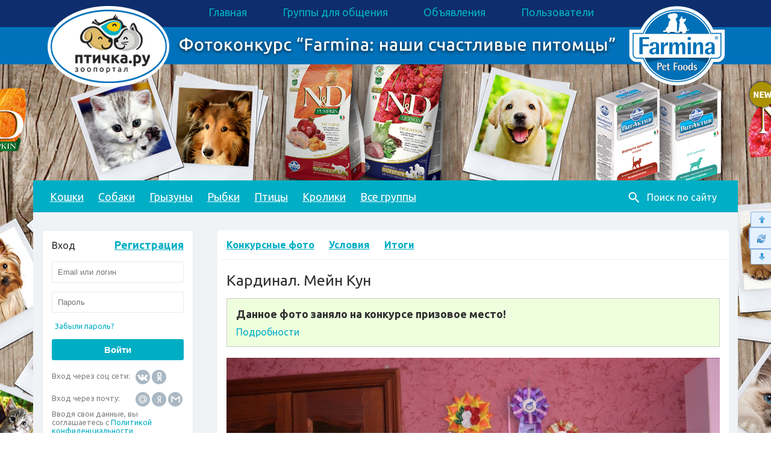

--- FILE ---
content_type: text/html; charset=windows-1251
request_url: https://www.ptichka.ru/contests/viewphoto/6300/
body_size: 18493
content:
<!DOCTYPE HTML>
<html>
<head>
  <meta charset="windows-1251">
  <meta name="viewport" content="width=device-width, initial-scale=1.0">

  <meta name="csrf-token" content="9ede9e4d72194a5092837da0c323400f59fa64f99da445490df74d5ae14eea27">

  <title>Кардинал. Мейн Кун - фото на Птичка.ру</title>
  <link rel="shortcut icon" href="/favicon.ico?v=2">
  <link rel="apple-touch-icon" sizes="180x180" href="https://www.ptichka.ru/apple-touch-icon.png">
  <link rel="manifest" href="https://www.ptichka.ru/manifest.json">
  <link rel="mask-icon" href="https://www.ptichka.ru/safari-pinned-tab.svg" color="#5bbad5">

  <link rel="stylesheet" href="https://www.ptichka.ru/css/reset.css">
  <link rel="stylesheet" type="text/css" href="https://www.ptichka.ru/css/default.css?v=7">
  <link rel="stylesheet" type="text/css" href="https://www.ptichka.ru/css/style.min.css?v=10">
  <link rel="stylesheet" type="text/css" href="https://www.ptichka.ru/css/main.min.css?v=1.3">
  <link rel="stylesheet" type="text/css" href="https://www.ptichka.ru/css/mainv2.css?v=7.1">
  <link href="https://fonts.googleapis.com/css?family=Ubuntu:300,400,500,700&amp;subset=cyrillic" rel="stylesheet">

  <link rel="stylesheet" href="https://www.ptichka.ru/css/adaptivev2.css?v=13.1"/>
  <link rel="stylesheet" href="https://www.ptichka.ru/css/adaptive.css?v=17.2"/>

  <script type="text/javascript">
    var device_no_hover = false;
    var spart = '';
    var current_user_id = 0;
    var is_manager = false;
    var cookie_domain = '.ptichka.ru';
  </script>

  <!--[if lt IE 9]>
  <script type="text/javascript" src="https://www.ptichka.ru/js/html5shiv.min.js"></script>
  <![endif]-->
  <!--[if IE 9]>
  <link rel="stylesheet" type="text/css" href="https://www.ptichka.ru/css/ie9.css" />
  <![endif]-->
  <link rel="stylesheet" type="text/css" href="https://www.ptichka.ru/css/ie.css" />

  <script src="https://www.ptichka.ru/js/jquery-1.12.4.min.js"></script>
  <script src="https://www.ptichka.ru/js/jquery-ui.min-p2.js?v=2"></script>

    <script src="https://www.ptichka.ru/js/main.js?v=34.7"></script>
  <script src="https://www.ptichka.ru/js/comments.js?v=4.2"></script>

        <script src="https://www.ptichka.ru/js/bb.js?v=2"></script>  
    <script src="https://login.mediafort.ru/jslogin.php?mode=autologin&site=ptichka" type="text/javascript"></script>
  
  
  
  
              <meta name="description" content="Фотография питомца на конкурсе. Кардинал. Мейн Кун"/>
  
    <meta property="og:title" content="Примите участие в фотоконкурсе Farmina: наши счастливые питомцы"/>
  <meta name="mrc__share_title" content="Примите участие в фотоконкурсе Farmina: наши счастливые питомцы"/>
  <meta property="og:type" content="article"/>
  <meta name="twitter:card" content="summary"/>
  <meta name="twitter:title" content="Примите участие в фотоконкурсе Farmina: наши счастливые питомцы"/>
    <meta property="og:image" content="https://www.ptichka.ru/data/cache/2017nov/20/54/35299_74493-640x480.jpg"/>
  <link rel="image_src" href="https://www.ptichka.ru/data/cache/2017nov/20/54/35299_74493-640x480.jpg"/>
  <meta name="twitter:image" content="https://www.ptichka.ru/data/cache/2017nov/20/54/35299_74493-640x480.jpg"/>
      <meta property="og:url" content="http://www.ptichka.ru/contests/viewphoto/6300/"/>
  <meta name="twitter:url" content="http://www.ptichka.ru/contests/viewphoto/6300/"/>
    <meta property="og:site_name" content="Птичка.ру"/>
  <meta property="og:locale" content="ru_RU"/>
  
    <meta property="og:description" content="Разместите до 3-х фотографий своей кошки или собаки и примите участие в розыгрыше элитных беззерновых и низкозерновых кормов от компании Farmina Pet Foods. Выиграть призы может каждый, ведь у нас будет 25 победителей!"/>
  <meta name="mrc__share_description" content="Разместите до 3-х фотографий своей кошки или собаки и примите участие в розыгрыше элитных беззерновых и низкозерновых кормов от компании Farmina Pet Foods. Выиграть призы может каждый, ведь у нас будет 25 победителей!"/>
  <meta name="twitter:description" content="Разместите до 3-х фотографий своей кошки или собаки и примите участие в розыгрыше элитных беззерновых и низкозерновых кормов от компании Farmina Pet Foods. Выиграть призы может каждый, ведь у нас будет 25 победителей!"/>
      
  
  <!-- Yandex.RTB -->
  <script>window.yaContextCb=window.yaContextCb||[]</script>
  <script src="https://yandex.ru/ads/system/context.js" async></script>
  
</head>

<style>
  body {
    background: url("https://www.ptichka.ru/i/sp/farmina/bg_header.png?v=1.2") no-repeat fixed center 0,
    url("https://www.ptichka.ru/i/sp/farmina/bg.jpg") no-repeat fixed center 0 #fff;
  }
  div.sp-header {
    display: block;
    position: fixed;
    top: 0;
    margin: 0 auto;
    width: 100%;
    height: 150px;
    background: url("https://www.ptichka.ru/i/sp/farmina/page_header.png") no-repeat scroll center 0 transparent;
    z-index: 100;
  }
  div.sp-header .container {
    position: relative;
  }
  div.sp-header a.left {
    display: block;
    position: relative;
    width: 200px;
    height: 140px;
    top: 7px;
    left: 10px;
    border-radius: 50%;
  }
  div.sp-header a.right {
    display: block;
    position: relative;
    width: 135px;
    height: 135px;
    top: 8px;
    right: 19px;
    border-radius: 50%;
  }
  div.sp-header ul {
    display: block;
    position: absolute;
    top: 10px;
    left: 26px;
    text-align: center;
    width: 100%;
  }
  div.sp-header ul li {
    display: inline-block;
    font-size: 18px;
    color: #0072bb;
    margin-right: 55px;
  }
  div.sp-header ul li:last-child {
    margin-right: 0;
  }
  header {
    display: block;
    margin-top: 300px;
    box-shadow: none;
    background: transparent;
    position: relative;
  }
  header > .clearfix {
    display: none;
  }
  .g-container {
    background: url("https://www.ptichka.ru/i/sp/farmina/bg_footer.png") no-repeat scroll center bottom #f0f3f5;
    padding: 30px 15px 250px 15px;
    margin: 0 auto;
  }
  .communities-menu li a {
    font-size: 18px;
  }
  .sp-menu {
    display: block;
    max-width: 1170px;
  }
  .sp-block {
    display: none;
  }
  footer {
    background: #ffffff;
    max-width: 1140px;
    margin: 0 auto;
    padding: 0 15px;
  }
  footer .footer-community {
    padding: 0 0 25px 0;
  }
  @media screen and (max-width: 980px) {
    body {
      background: #f0f3f5;
    }
    div.sp-header {
      display: none;
    }
    header {
      background: #fff;
      position: fixed;
      margin-top: 0;
    }
    header > .clearfix {
      display: block;
    }
    .g-container {
      background: #f0f3f5;
      padding: 15px;
    }
    .sp-menu {
      padding: 0;
    }
    .sp-block {
      display: block;
    }
    .sp-block .w480 {
      display: none;
    }
    footer {
      padding: 20px 10px;
    }
  }
  @media screen and (max-width: 480px) {
    .sp-block .w980 {
      display: none;
    }
    .sp-block .w480 {
      display: block;
    }
  }
</style>


<body class="">
  <div style="position:absolute;">

  <noindex>
  <!-- Yandex.Metrika counter -->
  <script type="text/javascript" >
    var yaParams = {ip_address: "18.119.111.19"}; 
    (function(m,e,t,r,i,k,a){m[i]=m[i]||function(){(m[i].a=m[i].a||[]).push(arguments)};
      m[i].l=1*new Date();k=e.createElement(t),a=e.getElementsByTagName(t)[0],k.async=1,k.src=r,a.parentNode.insertBefore(k,a)})
      (window, document, "script", "https://mc.yandex.ru/metrika/tag.js", "ym");

       ym(45847365, "init", {
        params:window.yaParams,
        clickmap:true,
        trackLinks:true,
        accurateTrackBounce:true,
        webvisor:true
     });
  </script>
  <noscript><div><img src="https://mc.yandex.ru/watch/45847365" style="position:absolute; left:-9999px;" alt="" /></div></noscript>
  <!-- /Yandex.Metrika counter -->

  <!-- Rating@Mail.ru counter -->
  <script type="text/javascript">
  var _tmr = window._tmr || (window._tmr = []);
  _tmr.push({id: "2866918", type: "pageView", start: (new Date()).getTime()});
  (function (d, w, id) {
    if (d.getElementById(id)) return;
    var ts = d.createElement("script"); ts.type = "text/javascript"; ts.async = true; ts.id = id;
    ts.src = (d.location.protocol == "https:" ? "https:" : "http:") + "//top-fwz1.mail.ru/js/code.js";
    var f = function () {var s = d.getElementsByTagName("script")[0]; s.parentNode.insertBefore(ts, s);};
    if (w.opera == "[object Opera]") { d.addEventListener("DOMContentLoaded", f, false); } else { f(); }
  })(document, window, "topmailru-code");
  </script><noscript><div>
  <img src="//top-fwz1.mail.ru/counter?id=2866918;js=na" style="border:0;position:absolute;left:-9999px;" alt="" />
  </div></noscript>
  <!-- //Rating@Mail.ru counter -->
  
  <!--LiveInternet counter--><script type="text/javascript">
  new Image().src = "//counter.yadro.ru/hit;ptichka?r"+
  escape(document.referrer)+((typeof(screen)=="undefined")?"":
  ";s"+screen.width+"*"+screen.height+"*"+(screen.colorDepth?
  screen.colorDepth:screen.pixelDepth))+";u"+escape(document.URL)+
  ";"+Math.random();</script><!--/LiveInternet-->

  <!--LiveInternet counter--><script type="text/javascript">
  new Image().src = "//counter.yadro.ru/hit;womanmediafort?r"+
  escape(document.referrer)+((typeof(screen)=="undefined")?"":
  ";s"+screen.width+"*"+screen.height+"*"+(screen.colorDepth?
  screen.colorDepth:screen.pixelDepth))+";u"+escape(document.URL)+
  ";"+Math.random();</script><!--/LiveInternet-->

  <!-- Top100 (Kraken) Counter -->
  <script>
      (function (w, d, c) {
      (w[c] = w[c] || []).push(function() {
          var options = {
              project: 4507851,
          };
          try {
              w.top100Counter = new top100(options);
          } catch(e) { }
      });
      var n = d.getElementsByTagName("script")[0],
      s = d.createElement("script"),
      f = function () { n.parentNode.insertBefore(s, n); };
      s.type = "text/javascript";
      s.async = true;
      s.src =
      (d.location.protocol == "https:" ? "https:" : "http:") +
      "//st.top100.ru/top100/top100.js";

      if (w.opera == "[object Opera]") {
      d.addEventListener("DOMContentLoaded", f, false);
  } else { f(); }
  })(window, document, "_top100q");
  </script>
  <noscript>
    <img src="//counter.rambler.ru/top100.cnt?pid=4507851" alt="Топ-100" />
  </noscript>
  <!-- END Top100 (Kraken) Counter -->
  </noindex>

</div>
  <!--LiveInternet counter-->
  <script type="text/javascript">
    new Image().src = "//counter.yadro.ru/hit;ptichkafarmina?r" +
      escape(document.referrer) + ((typeof(screen) == "undefined") ? "" :
      ";s" + screen.width + "*" + screen.height + "*" + (screen.colorDepth ?
        screen.colorDepth : screen.pixelDepth)) + ";u" + escape(document.URL) +
      ";" + Math.random();</script>
  <!--/LiveInternet-->




<div class="sp-header">
  <div class="container">
    <a href="https://www.ptichka.ru" class="left"></a>
    <a href="https://www.farmina.com/ru/" class="right" target="_blank"></a>
    <img src="https://beta.mediafort.ru/textclick.php?id=311&mode=view" style="display:none;">
    <ul>
      <li><a href="https://www.ptichka.ru/">Главная</a></li>
      <li><a href="https://www.ptichka.ru/communities/">Группы для общения</a></li>
      <li><a href="https://www.ptichka.ru/board/">Объявления</a></li>
      <li><a href="https://www.ptichka.ru/users/">Пользователи</a></li>
    </ul>
  </div>
</div>


<header>
  <div class="container clearfix" style="position:relative;">
    <div class="header-block">
      <p class="logo">
        <a href="https://www.ptichka.ru/" class="logo-top"></a>
      </p>

      <div class="adaptive-navbar">
        <a href="#" id="m-search" class="icons icon-m-search"></a>
        <a href="#" id="m-btn" class="icons icon-m-btn"></a>
                  <a href="#" id="m-avatar-guest" class="icons icon-m-guest"><span class="icons-b icon-b-arrow-d"></span></a>
              </div>
      <div class="clearfix"></div>
    </div>

    <div class="container adaptive-menu-container">
      <nav class="adaptive-menu-main">
        <ul class="menu top-menu menu-mobile">
  <li class="add-advert"><a href="https://www.ptichka.ru/blog/postintro/" class="icons-b icon-b-pencil-white">Написать о питомце</a></li>
  
  
    
    <li><a href="https://www.ptichka.ru/">Главная</a></li>
  <li class="adaptive-show"><a href="https://www.ptichka.ru/board/">Объявления</a></li>
  
  <li><a href="https://www.ptichka.ru/communities/">Общение</a></li>
    <ul class="adaptive-menu">
                <li><a href="https://www.ptichka.ru/community/koshki/">Кошки</a></li>
                <li><a href="https://www.ptichka.ru/community/sobaki/">Собаки</a></li>
                <li><a href="https://www.ptichka.ru/community/zabavnye-foto-i-video-zhivotnyh/">Смешные фото и видео животных</a></li>
                <li><a href="https://www.ptichka.ru/community/pticy/">Птицы</a></li>
                <li><a href="https://www.ptichka.ru/community/kroliki/">Кролики</a></li>
                <li><a href="https://www.ptichka.ru/community/gryzuny/">Грызуны</a></li>
                <li><a href="https://www.ptichka.ru/community/rybki/">Рыбки</a></li>
                <li><a href="https://www.ptichka.ru/community/loshadi/">Лошади</a></li>
                <li><a href="https://www.ptichka.ru/community/drugie-domashnie-zhivotnye/">Другие животные</a></li>
                <li><a href="https://www.ptichka.ru/community/reptilii/">Рептилии</a></li>
                <li><a href="https://www.ptichka.ru/community/amfibii/">Амфибии</a></li>
                <li><a href="https://www.ptichka.ru/community/chlenistonogie/">Членистоногие</a></li>
                <li><a href="https://www.ptichka.ru/community/dikie-zhivotnye/">Дикие животные</a></li>
                <li><a href="https://www.ptichka.ru/community/razgovory-obo-vsem/">Разговоры обо всем</a></li>
                <li><a href="https://www.ptichka.ru/community/horki/">Хорьки</a></li>
          </ul>
  <li class="adaptive-hide"><a href="https://www.ptichka.ru/board/">Объявления</a></li>
  <li><a href="https://www.ptichka.ru/users/">Люди</a></li>
  <li><a href="https://www.ptichka.ru/answers/">Вопрос-ответ</a></li>
  
	
</ul>
      </nav>
    </div>
  </div>
  <div id="search-bg" class="menu-bg container sp-menu">
    <div class="container clearfix">
      <nav>
  <form action="https://www.ptichka.ru/search/" method="get" class="search-form-block" accept-charset="UTF-8">
    <input type="hidden" name="csrf_token" value="9ede9e4d72194a5092837da0c323400f59fa64f99da445490df74d5ae14eea27">
    <div class="search-block">
      <a href="#" class="search-block-show-button fr"><span class="icons-b icon-b-search-white"></span><span class="search-block-show-button-txt">Поиск по сайту</span></a>
      <div class="search-block-inner">
        <button type="button" class="search-block-close"><span class="icons-b icon-b-close-white"></span></button>
        <input type="text" name="q" class="search-block-input" placeholder="Введите искомое слово или словосочетание" data-placeholder-mobile="Поиск по сайту" />
        <button type="submit" class="search-block-button"><span class="icons-b icon-b-search-white"></span></button>
      </div>
    </div>
  </form>
  
  <ul class="menu communities-menu">
    									 
					<li><a href="https://www.ptichka.ru/community/koshki/">Кошки</a></li>
																 
					<li><a href="https://www.ptichka.ru/community/sobaki/">Собаки</a></li>
																 
					<li><a href="https://www.ptichka.ru/community/gryzuny/">Грызуны</a></li>
																 
					<li><a href="https://www.ptichka.ru/community/rybki/">Рыбки</a></li>
																 
					<li><a href="https://www.ptichka.ru/community/pticy/">Птицы</a></li>
																 
					<li><a href="https://www.ptichka.ru/community/kroliki/">Кролики</a></li>
									    <li><a href="https://www.ptichka.ru/communities/">Все группы</a></li>
  </ul>
</nav>
    </div>
  </div>
</header>

<div class="container sp-menu">
  <div class="adaptive-show mobile-submenu" style="background:#00aec4">
    <a href="https://www.ptichka.ru">Читать свежее</a>
    <a href="https://www.ptichka.ru/community/koshki/">Кошки</a>
    <a href="https://www.ptichka.ru/community/sobaki/">Собаки</a>
    <a href="https://www.ptichka.ru/communities/">Все группы</a>
  </div>
  <div class="info-mobile-block adaptive-show">
    <a href="https://www.ptichka.ru/blog/postintro/" class="btn-primary btn-success2 btn-auto">Добавить запись</a>
    
  </div>
  
  <div class="sp-block">
    <a href="http://beta.mediafort.ru/textclick.php?id=311" target="_blank">
      <img src="https://www.ptichka.ru/i/sp/farmina/481-980-block.jpg" class="w980">
      <img src="https://www.ptichka.ru/i/sp/farmina/320-480-block.jpg" class="w480">
    </a>
  </div>
  
  <div class="adaptive-bg"></div>
</div>

  <div class="g-container container content clearfix">
    


        <aside>
        <div class="block-login-form auth-form">
  <div class="login_mediafort_hide">
		
		<div class="auth-title">
			<p class="left">
				<span>Вход</span>
			</p>
			<p class="right">
				<a href="https://www.ptichka.ru/user/signup/">Регистрация</a>
			</p>
		</div>

							
		<form action="https://login.mediafort.ru/login/submit/" method="post">
			<input type="hidden" name="site" value="ptichka">
			<input type="hidden" name="backurl" value="https://www.ptichka.ru/">
			<input type="hidden" name="rememberme" value="1">
			<input type="text" name="login" placeholder="Email или логин">
			<input type="password" name="password" placeholder="Пароль">
			<p>
				<a href="https://www.ptichka.ru/remind/">Забыли пароль?</a>
			</p>
			<input type="submit" class="btn-primary" value="Войти">
		</form>

		<div class="auth-extra">
			<span class="auth-extra-title">Вход через соц сети:</span>
			
			<a rel="nofollow" href="https://login.mediafort.ru/oauth/vkontakte/ptichka/?backurl=http://www.ptichka.ru/" title="Вконтакте">
				<i class="icons vk-circle icon-social"></i>
			</a>
			<a rel="nofollow" href="https://login.mediafort.ru/oauth/odnoklassniki/ptichka/?backurl=http://www.ptichka.ru/" title="Одноклассники">
				<i class="icons ok-circle icon-social"></i>
			</a>
			<br />
			<span class="auth-extra-title">Вход через почту:</span>
			<a rel="nofollow" href="https://login.mediafort.ru/oauth/mailru/ptichka/?backurl=http://www.ptichka.ru/">
				<i class="icons mail-circle icon-mail"></i>
			</a>
			<a rel="nofollow" href="https://login.mediafort.ru/oauth/yandex/ptichka/?backurl=http://www.ptichka.ru/">
				<i class="icons yandex-circle icon-mail"></i>
			</a>
			<a rel="nofollow" href="https://login.mediafort.ru/oauth/gmail/ptichka/?backurl=http://www.ptichka.ru/">
				<i class="icons gmail-circle icon-mail"></i>
			</a>
		</div>

		<div style="font-size: 13px; color: #818181;">Вводя свои данные, вы соглашаетесь с <a href="https://www.ptichka.ru/privacy-policy/">Политикой конфиденциальности</a></div>
  </div>
    
  <div class="login_mediafort_user d-none">
    <table>
    <tr>
      <td>
        <img alt="" src="/i/blank.gif" class="login_mediafort_avatar">
      </td>
      <td></td>
      <td><strong class="login_mediafort_username"></strong></td>
    </tr>
    </table>

    <div class="login_mediafort_user_info">
      Вы можете <a href="https://login.mediafort.ru/login/ptichka/?backurl=https://www.ptichka.ru/contests/viewphoto/6300/">войти на этот сайт</a> под своим именем.<br />
      <br />
      <a class="log-out" href="https://login.mediafort.ru/logout/?site=ptichka">Выйти из системы Медиафорт</a>
    </div>
  </div>
</div>

<script type="text/javascript">
  var login_mediafort_username = false;
  var login_mediafort_avatar_url = false;
  function login_mediafort_callback(username, avatar_url) {
    login_mediafort_username = username;
    login_mediafort_avatar_url = avatar_url;

    $('.login_mediafort_hide').hide();
    $('.login_mediafort_avatar').attr('src', login_mediafort_avatar_url);
    $('.login_mediafort_username').html(login_mediafort_username);
    $('.login_mediafort_guest').css('position', 'absolute').fadeOut(300);
    $('.login_mediafort_user').slideDown(300);

    var $bblock = $('.bblock');
    if ($bblock.length) {
      $bblock.find('.username').html(login_mediafort_username);
      $bblock.find('a').attr('href', 'https://login.mediafort.ru/login/signup/ptichka/');
      $bblock.find('p').show();
    }
  }
  if (typeof window.no_el_user !== 'undefined') {}
  else {
    d = document;
    var mflogin = d.createElement('script');
    mflogin.type = 'text/javascript';
    mflogin.async = true;
    mflogin.src = 'https://login.mediafort.ru/jslogin.php';
    var s = d.getElementsByTagName('script')[0];
    s.parentNode.insertBefore(mflogin, s);
  }
</script>

      

              <div class="block-leftblock-pet-diary leftblock-pet-diary left-block">
  <div class="white-panel">
  <h3 class="h2">Ваши питомцы</h3>
      <div class="ico-info-block"></div>
    <div class="title a-center">Дневник питомца</div>
    <div class="left-block-txt a-center">
      Заведите дневник домашнего питомца на Птичка.ру
    </div>
    <a href="https://www.ptichka.ru/pet/add/" class="btn-primary">Добавить питомца</a>
    </div>
</div>
      
        <div class="white-panel block-popular-now">
    <div class="title">Сейчас обсуждают</div>
    <ul class="postlist-left postlist-left2">
              <li>
                                                                <a href="https://www.ptichka.ru/post/nemnogo-koshek-16717/" class="avatar">
                  <img src="https://www.ptichka.ru/data/cache/2026jan/17/23/242872_28251-300x0.jpg" alt="фото: Немного кошек" title="фотография: Немного кошек">
                </a>
                <br/>
                                              <a href="https://www.ptichka.ru/post/nemnogo-koshek-16717/" class="first" >Немного кошек</a>
          <br/>
          <span class="icons-b icon-b-comments">
                          4
                      </span>
        </li>
              <li>
                    <a href="https://www.ptichka.ru/post/kak-pravilno-perevozit-pitomcev-v-avtomobile-16718/">Как правильно перевозить питомцев в автомобиле</a>
          <br/>
          <span class="icons-b icon-b-comments">
                          3
                      </span>
        </li>
              <li>
                    <a href="https://www.ptichka.ru/post/kormlenie-bananoeda-16719/">Кормление бананоеда</a>
          <br/>
          <span class="icons-b icon-b-comments">
                          2
                      </span>
        </li>
          </ul>
  </div>

      
      

              <div class="comments-contest-rating comments-contest-rating-sidebar white-panel">
  <h3 class="h2"><a href="https://www.ptichka.ru/rating/comments/">Топ комментаторов</a></h3>
  <div class="comments-contest-rating-cell">
											<div class="contest-rating-item">
					<div class="contest-rating-left">
						<span class="contest-rating-place">1.</span>
						<span class="contest-rating-avatar">
							<a href="https://www.spletenie.ru/users/kotik-shustrik/ptichka/" class="fr48" rel="nofollow">
															<img height="48" width="48" src="https://www.spletenie.ru/data/cache/2019apr/12/51/140509_16816-48x48x.jpg" alt=""/>
														</a>
						</span>
					</div>
					<div class="contest-rating-info">
						<a href="https://www.spletenie.ru/users/kotik-shustrik/ptichka/" rel="nofollow">Котик Шустрик</a>
						<br />
						7 баллов
					</div>
			</div>
											<div class="contest-rating-item">
					<div class="contest-rating-left">
						<span class="contest-rating-place">2.</span>
						<span class="contest-rating-avatar">
							<a href="https://www.spletenie.ru/users/julijar-d/ptichka/" class="fr48" rel="nofollow">
															<img height="48" width="48" src="https://www.spletenie.ru/data/cache/2017nov/10/23/29043_42450-48x48x.jpg" alt=""/>
														</a>
						</span>
					</div>
					<div class="contest-rating-info">
						<a href="https://www.spletenie.ru/users/julijar-d/ptichka/" rel="nofollow">ЮлияР-Д</a>
						<br />
						5 баллов
					</div>
			</div>
											<div class="contest-rating-item">
					<div class="contest-rating-left">
						<span class="contest-rating-place">3.</span>
						<span class="contest-rating-avatar">
							<a href="https://www.spletenie.ru/users/igor-hajmin/ptichka/" class="fr48" rel="nofollow">
															<img height="48" width="48" src="https://www.spletenie.ru/data/cache/2018nov/12/42/109527_43505-48x48x.jpg" alt=""/>
														</a>
						</span>
					</div>
					<div class="contest-rating-info">
						<a href="https://www.spletenie.ru/users/igor-hajmin/ptichka/" rel="nofollow">Игорь Хаймин</a>
						<br />
						5 баллов
					</div>
			</div>
											<div class="contest-rating-item">
					<div class="contest-rating-left">
						<span class="contest-rating-place">4.</span>
						<span class="contest-rating-avatar">
							<a href="https://www.spletenie.ru/users/havanskayali-2016/ptichka/" class="fr48" rel="nofollow">
															<img height="48" width="48" src="https://www.spletenie.ru/data/cache/2018oct/24/27/105851_24722-48x48x.jpg" alt=""/>
														</a>
						</span>
					</div>
					<div class="contest-rating-info">
						<a href="https://www.spletenie.ru/users/havanskayali-2016/ptichka/" rel="nofollow">havanskayali...</a>
						<br />
						4 балла
					</div>
			</div>
											<div class="contest-rating-item">
					<div class="contest-rating-left">
						<span class="contest-rating-place">5.</span>
						<span class="contest-rating-avatar">
							<a href="https://www.spletenie.ru/users/ruslena/ptichka/" class="fr48" rel="nofollow">
															<img height="48" width="48" src="https://www.spletenie.ru/data/cache/2024mar/21/34/258038_65360-48x48x.jpg" alt=""/>
														</a>
						</span>
					</div>
					<div class="contest-rating-info">
						<a href="https://www.spletenie.ru/users/ruslena/ptichka/" rel="nofollow">Руслёна</a>
						<br />
						3 балла
					</div>
			</div>
		  </div>
  
  		<a href="https://www.ptichka.ru/post/konkurs-luchshij-kommentator-nedeli-73/" class="comments-contest-link-info">Условия конкурса комментаторов</a>
	</div>
      
          </aside>
    <main>
        


<div class="konkurs-photo">
	<div class="konkurs-page">
		<div class="konkurs-menu" style="padding-bottom:15px;">
  
      
  
                <a href="https://www.ptichka.ru/contests/farmina/">Конкурсные фото</a>
      
                      <a href="https://www.ptichka.ru/contests/farmina/about/">Условия</a>
            
  
      <a href="https://www.ptichka.ru/contests/farmina/itogi/">Итоги</a>
  
    
  </div>
					<h1>Кардинал. Мейн Кун</h1>
		
		
							
					<div class="konkurs-notification">
				<h3>Данное фото заняло на конкурсе призовое место!</h3>
				<a href="https://www.ptichka.ru/contests/itogi/1/">Подробности</a>
			</div>
			<br/>
		
		<div style="padding-bottom:7px;">
			<a class="justbox" href="https://www.ptichka.ru/data/cache/2017nov/20/54/35299_74493.jpg" target="_blank">
				<img alt="Кардинал. Мейн Кун" src="https://www.ptichka.ru/data/cache/2017nov/20/54/35299_74493-840x0.jpg"/>
			</a>
		</div>

		

		<div class="vote-konkurs-photo" id="vote_konkurs_photo_6300">
			<div>
									Рейтинг: <b class="green">+380</b>
							</div>
		</div>

		<div class="v2-document-info-item document-info-comments">
			<span class="icons-b icon-b-comments">
									<a href="#comments" class="dashed">17 комментариев</a>
							</span>
		</div>

		
					
							<div class="share-konkurs-photo">
      <div class="adaptive-hide">Расскажите о фотоконкурсе своим друзьям:</div>
        <div class="v2-document-distribution-share">
      <a target="_blank" rel="nofollow" class="icons icon-social vk-bg" href="https://vk.com/share.php?url=http%3A%2F%2Fwww.ptichka.ru%2Fcontests%2Fviewphoto%2F6300%2F&noparse=true" title="Рассказать о фотоконкурсе своим друзьям во Вконтакте"></a>
      
      <a target="_blank" rel="nofollow" class="icons icon-social ok-bg" href="https://ok.ru/dk?st.cmd=addShare&st.s=1&st._surl=http%3A%2F%2Fwww.ptichka.ru%2Fcontests%2Fviewphoto%2F6300%2F&title=1&st.comments=%D0%9A%D0%B0%D1%80%D0%B4%D0%B8%D0%BD%D0%B0%D0%BB.+%D0%9C%D0%B5%D0%B9%D0%BD+%D0%9A%D1%83%D0%BD" title="Рассказать о фотоконкурсе своим друзьям в Одноклассниках"></a>
    </div>
  </div>							

		
		
<div class="block-document-info v2-document-info">
      <div class="v2-document-info-item" style="width:45px;">
      <a rel="nofollow" href="https://www.spletenie.ru/users/umca53/ptichka/" class="rel-profile"><img src="https://www.spletenie.ru/data/cache/2017dec/06/06/41171_43009-32x32x.jpg" alt=""/></a>
    </div>
    <div class="v2-document-info-item">
      <a id="a_author" rel="nofollow" class="rel-profile" style="font-size:14px;" href="https://www.spletenie.ru/users/umca53/ptichka/">umca53</a>
    </div>
  
        <div class="geo-info v2-document-info-item">
              <span class="flag" style="background-image:url(https://www.ptichka.ru/i/flags/RU.gif)" title="Курская область">Курск</span>
          </div>
  
  <div class="doc-date v2-document-info-item">
          20 ноября 2017 года
      </div>

      <div class="v2-document-info-item" style="padding-right:23px;">
      <span class="icons-b icon-b-favs" title="Добавления в избранное">
        1
        
      </span>
    </div>
  
  <div class="v2-document-info-item" style="padding-right:23px;">
    <span class="icons-b icon-b-views" title="Просмотры">2304</span>
  </div>

  
      
  
  <div class="clear"></div>
</div>
		
		
					

			
			</div>

					  <section class="block-popular-posts white-panel">
		<h2>Популярные записи на Птичка.ру</h2>
		<div class="row-popular-posts">
					<div class="block-popular-post">
																			<a href="https://www.ptichka.ru/post/tipy-shpicev-mishki-lisy-zoopark-3410/"><img src="https://www.ptichka.ru/data/cache/2018mar/05/16/60396_36202-305x215x.jpg" alt="" /></a>
													<div class="title"><a href="https://www.ptichka.ru/post/tipy-shpicev-mishki-lisy-zoopark-3410/">Типы шпицев (мишки, лисы - зоопарк!)</a></div>
				<div>Очень часто я слышу: "хочу померанского шпица-мишку... <a href="https://www.ptichka.ru/post/tipy-shpicev-mishki-lisy-zoopark-3410/" class="more"><span>Читать&nbsp;далее</span>&raquo;</a></div><div class="more_more"><a href="https://www.ptichka.ru/post/tipy-shpicev-mishki-lisy-zoopark-3410/" class="more_photo">4 фотографии</a></div>
			</div>
								<div class="block-popular-post">
																			<a href="https://www.ptichka.ru/post/s-dnem-rozhdeniya-irina-15338/"><img src="https://www.ptichka.ru/data/cache/2023sep/10/43/210876_46082-305x215x.jpg" alt="" /></a>
													<div class="title"><a href="https://www.ptichka.ru/post/s-dnem-rozhdeniya-irina-15338/">С днём рождения, Ирина!</a></div>
				<div>Сегодня чудесный день - день рождения Ирины, некоторым на портале известной как Котик Шустрик... <a href="https://www.ptichka.ru/post/s-dnem-rozhdeniya-irina-15338/" class="more"><span>Читать&nbsp;далее</span>&raquo;</a></div><div class="more_more"><a href="https://www.ptichka.ru/post/s-dnem-rozhdeniya-irina-15338/" class="more_photo">3 фотографии</a></div>
			</div>
								<div class="block-popular-post">
																			<a href="https://www.ptichka.ru/post/davajte-vspomnim-kotyat-iz-raznyh-multikov-1147/"><img src="https://www.ptichka.ru/data/cache/2017nov/18/30/33408_93958-305x215x.jpg" alt="" /></a>
													<div class="title"><a href="https://www.ptichka.ru/post/davajte-vspomnim-kotyat-iz-raznyh-multikov-1147/">Давайте вспомним котят из разных мультиков!!!</a></div>
				<div>Всем хороших выходных... <a href="https://www.ptichka.ru/post/davajte-vspomnim-kotyat-iz-raznyh-multikov-1147/" class="more"><span>Читать&nbsp;далее</span>&raquo;</a></div><div class="more_more"><a href="https://www.ptichka.ru/post/davajte-vspomnim-kotyat-iz-raznyh-multikov-1147/" class="more_photo">17 фотографий</a></div>
			</div>
							</div><div class="row-popular-posts">
								<div class="block-popular-post">
																			<a href="https://www.ptichka.ru/post/soderzhanie-vostochnoevropejskoj-ovcharki-3035/"><img src="https://www.ptichka.ru/data/cache/2018feb/17/39/56199_76297-305x215x.jpg" alt="" /></a>
													<div class="title"><a href="https://www.ptichka.ru/post/soderzhanie-vostochnoevropejskoj-ovcharki-3035/">Содержание восточноевропейской овчарки</a></div>
				<div>Содержание ВЕО<br>Автор Исакова С... <a href="https://www.ptichka.ru/post/soderzhanie-vostochnoevropejskoj-ovcharki-3035/" class="more"><span>Читать&nbsp;далее</span>&raquo;</a></div><div class="more_more"><a href="https://www.ptichka.ru/post/soderzhanie-vostochnoevropejskoj-ovcharki-3035/" class="more_photo">4 фотографии</a></div>
			</div>
								<div class="block-popular-post">
																			<a href="https://www.ptichka.ru/post/zhivotnye-zhizn-posle-smerti-3686/"><img src="https://www.ptichka.ru/data/cache/2018mar/14/37/63050_38598-305x215x.jpg" alt="" /></a>
													<div class="title"><a href="https://www.ptichka.ru/post/zhivotnye-zhizn-posle-smerti-3686/">Животные: жизнь после смерти.</a></div>
				<div>Заранее прошу прощения за тему, которую хочу поднять сегодня... <a href="https://www.ptichka.ru/post/zhivotnye-zhizn-posle-smerti-3686/" class="more"><span>Читать&nbsp;далее</span>&raquo;</a></div><div class="more_more"><a href="https://www.ptichka.ru/post/zhivotnye-zhizn-posle-smerti-3686/" class="more_photo">7 фотографий</a></div>
			</div>
								<div class="block-popular-post">
																			<a href="https://www.ptichka.ru/post/u-kota-na-nosu-poyavilos-chernoe-pyatno-7464/"><img src="https://www.ptichka.ru/data/cache/2019jun/29/23/95941_57172-305x215x.jpg" alt="" /></a>
													<div class="title"><a href="https://www.ptichka.ru/post/u-kota-na-nosu-poyavilos-chernoe-pyatno-7464/">У кота на носу появилось черное пятно.</a></div>
				<div>Всем привет!!! Коту нашему 8 лет. Носик всегда был чистенький. Но неделю назад появилось такое пятно на носу... <a href="https://www.ptichka.ru/post/u-kota-na-nosu-poyavilos-chernoe-pyatno-7464/" class="more"><span>Читать&nbsp;далее</span>&raquo;</a></div><div class="more_more"><a href="https://www.ptichka.ru/post/u-kota-na-nosu-poyavilos-chernoe-pyatno-7464/" class="more_photo">1 фотография</a></div>
			</div>
							</div><div class="row-popular-posts">
								<div class="block-popular-post">
																			<a href="https://www.ptichka.ru/post/annamskij-palochnik-kak-soderzhat-doma-8087/"><img src="https://www.ptichka.ru/data/cache/2019sep/24/39/102046_10961-305x215x.jpg" alt="" /></a>
													<div class="title"><a href="https://www.ptichka.ru/post/annamskij-palochnik-kak-soderzhat-doma-8087/">Аннамский палочник: как содержать дома</a></div>
				<div>В общем, пройти мимо экзотики всякой я не в силах  хорошо, что слонов в свободной продаже нет... <a href="https://www.ptichka.ru/post/annamskij-palochnik-kak-soderzhat-doma-8087/" class="more"><span>Читать&nbsp;далее</span>&raquo;</a></div><div class="more_more"><a href="https://www.ptichka.ru/post/annamskij-palochnik-kak-soderzhat-doma-8087/" class="more_photo">5 фотографий</a></div>
			</div>
								<div class="block-popular-post">
																			<a href="https://www.ptichka.ru/post/dragocennye-okrasy-2927/"><img src="https://www.ptichka.ru/data/cache/2018feb/12/45/55346_62450-305x215x.jpg" alt="" /></a>
													<div class="title"><a href="https://www.ptichka.ru/post/dragocennye-okrasy-2927/">Драгоценные окрасы</a></div>
				<div>Так как занимаюсь я драгоценными окрасами, о них и пойдет рассказ... <a href="https://www.ptichka.ru/post/dragocennye-okrasy-2927/" class="more"><span>Читать&nbsp;далее</span>&raquo;</a></div><div class="more_more"><a href="https://www.ptichka.ru/post/dragocennye-okrasy-2927/" class="more_photo">6 фотографий</a></div>
			</div>
								<div class="block-popular-post">
																			<a href="https://www.ptichka.ru/post/proshu-soveta-kak-kormit-koshek-chto-by-deshevo-i-serdito-3709/"><img src="https://www.ptichka.ru/data/cache/2018mar/15/58/63311_94201-305x215x.jpg" alt="" /></a>
													<div class="title"><a href="https://www.ptichka.ru/post/proshu-soveta-kak-kormit-koshek-chto-by-deshevo-i-serdito-3709/">Прошу совета, как кормить кошек, что бы дешево и &quot;сердито&quot;.</a></div>
				<div>Мне срочно нужны советы, как кормить четыре кошки, что бы самой не пойти по миру и кошки не были... <a href="https://www.ptichka.ru/post/proshu-soveta-kak-kormit-koshek-chto-by-deshevo-i-serdito-3709/" class="more"><span>Читать&nbsp;далее</span>&raquo;</a></div><div class="more_more"><a href="https://www.ptichka.ru/post/proshu-soveta-kak-kormit-koshek-chto-by-deshevo-i-serdito-3709/" class="more_photo">8 фотографий</a></div>
			</div>
							</div>
		
  </section>


	
<!-- Yandex.RTB R-A-613290-1 -->
<div id="yandex_rtb_R-A-613290-1" style="margin-bottom: 20px;"></div>
<script type="text/javascript">
  (function(w, d, n, s, t) {
    w[n] = w[n] || [];
    w[n].push(function() {
      Ya.Context.AdvManager.render({
          blockId: "R-A-613290-1",
          renderTo: "yandex_rtb_R-A-613290-1",
          async: true
      });
    });
    t = d.getElementsByTagName("script")[0];
    s = d.createElement("script");
    s.type = "text/javascript";
    s.src = "//an.yandex.ru/system/context.js";
    s.async = true;
    t.parentNode.insertBefore(s, t);
  })(this, this.document, "yandexContextAsyncCallbacks");
</script>


<script type="text/javascript">
  var current_comments_page = 0;
  var c_documentid = 6300;
  var c_documenttype = 'konkurs_photo';
  var c_document_rootid = 55836;
  var top_level_parentid = c_document_rootid;
  var disabled_images = false;
  
  $(function () {
    AON_setup();
  });
  function goToComment(cid) {
    $.scrollTo($('#comment_node_' + cid), 500, {axis: 'y'});
  }
  function ctrlEnter(e, parentid) {
    if ((e.ctrlKey) && ((e.keyCode == 0xA) || (e.keyCode == 0xD))) {
      var str_id = "" + parentid;
      var re_edit = /\d+edit/i;
      if (str_id.match(re_edit)) {
        acceptCommentEdit(str_id.replace('edit', ''));
      }
      else {
        addComment(parentid, false);
      }
    }
  }
  function ctrlEnterMain(e) {
    if ((e.ctrlKey) && ((e.keyCode == 0xA) || (e.keyCode == 0xD)))
      $('#cf_form').submit();
  }
  
</script>

<div id="comments_block">

  <a name="comments" class="anchor"></a>

  <h2>Комментарии:</h2>

            <a class="button-comments write-comment" href="#comments_form"><span class="icons-b icon-b-comments"></span>Написать комментарий</a>
        
    
      
  
  <div id="comments_page">
    
<div id="comments_tree"><div id="comment_node_55836" rel="rootnode">
  


              <div class="item" id="comment_node_63789">
  <a id="com63789" name="com63789" class="anchor"></a>
        <small><br></small>
  <div>
  <table width="100%">
  <tr>
    <td class="v2-comment-avatar-td" width="64">
      <a href="https://www.spletenie.ru/users/zhenya-shepelev-91/ptichka/" class="fr48 rel-profile" rel="nofollow">
                          <img src="https://www.ptichka.ru/i/girl48.gif" height="48" width="48" alt=""/>
              </a>
    </td>
    <td>
      <div class="row v2-comment-info">
        <div class="crow2">
                      <a id="quote63789" style="font-size:12px;" href="https://www.spletenie.ru/users/zhenya-shepelev-91/ptichka/">zhenya shepelev 91</a>
                                        
        </div>
                          <div class="geocom">
                          <span class="flag" style="background-image:url(https://www.ptichka.ru/i/flags/RU.gif)" title="Москва">Москва</span>
                      </div>
                <div class="crow3">27 ноября 2017 года
                      &nbsp;
            <a class="diez" style="text-decoration:none" href="http://www.ptichka.ru/contests/viewphoto/6300/#com63789">#</a>
                  </div>
                <span class="ras1"></span>

        <div id="cvote63789" class="vc2">

          
  
      	
            &nbsp;
              <a href="https://www.ptichka.ru/login/?backurl=https%3A%2F%2Fwww.ptichka.ru%2Fcontests%2Fviewphoto%2F6300%2F" title="Не понравилось" class="icons-b icon-b-dislike"></a>
      
              <a href="https://www.ptichka.ru/login/?backurl=https%3A%2F%2Fwww.ptichka.ru%2Fcontests%2Fviewphoto%2F6300%2F" title="Понравилось" class="icons-b icon-b-like"></a>
            
        </div>
      </div>

      <div class="commenttext2 clr">
                                                  <div  id="cmcontent63789">
            <img class="smile" src="https://www.ptichka.ru/i/smiles/thumbsup.gif" alt=""/>
          </div>
              </div>
            
                <div id="cmcontrols63789" class="cmsctrl">
          <small class="clear">
                                      <a href="javascript:showCommentForm(63789, false, true);" class="reply-cms">Ответить</a>
            
                                                  
            
                                                                                  </small>
          </div>
                    <div id="cmcontrols63789_3" class="d-none" style="padding-left:5px;"></div>
         
       
    </td>
  </tr>
  </table>
  </div>
  <div id="comments_form_63789" class="d-none"></div>
    </div>                  <div class="item" id="comment_node_64023">
  <a id="com64023" name="com64023" class="anchor"></a>
        <small><br></small>
  <div>
  <table width="100%">
  <tr>
    <td class="v2-comment-avatar-td" width="64">
      <a href="https://www.spletenie.ru/users/gaiduk1965/ptichka/" class="fr48 rel-profile" rel="nofollow">
                          <img src="https://www.ptichka.ru/i/girl48.gif" height="48" width="48" alt=""/>
              </a>
    </td>
    <td>
      <div class="row v2-comment-info">
        <div class="crow2">
                      <a id="quote64023" style="font-size:12px;" href="https://www.spletenie.ru/users/gaiduk1965/ptichka/">gaiduk1965</a>
                                          <a href="https://www.spletenie.ru/users/gaiduk1965/ptichka/?tab=11" class="pet-link pet-link-icon" title="Питомцы пользователя (1)"></a>
                    
        </div>
                          <div class="geocom">
                          <span class="flag" style="background-image:url(https://www.ptichka.ru/i/flags/RU.gif)" title="Кировская область">Киров</span>
                      </div>
                <div class="crow3">27 ноября 2017 года
                      &nbsp;
            <a class="diez" style="text-decoration:none" href="http://www.ptichka.ru/contests/viewphoto/6300/#com64023">#</a>
                  </div>
                <span class="ras1"></span>

        <div id="cvote64023" class="vc2">

          
  
      	
            &nbsp;
              <a href="https://www.ptichka.ru/login/?backurl=https%3A%2F%2Fwww.ptichka.ru%2Fcontests%2Fviewphoto%2F6300%2F" title="Не понравилось" class="icons-b icon-b-dislike"></a>
      
              <a href="https://www.ptichka.ru/login/?backurl=https%3A%2F%2Fwww.ptichka.ru%2Fcontests%2Fviewphoto%2F6300%2F" title="Понравилось" class="icons-b icon-b-like"></a>
            
        </div>
      </div>

      <div class="commenttext2 clr">
                                                  <div  id="cmcontent64023">
            Поздравляю - хорош!!!
          </div>
              </div>
            
                <div id="cmcontrols64023" class="cmsctrl">
          <small class="clear">
                                      <a href="javascript:showCommentForm(64023, false, true);" class="reply-cms">Ответить</a>
            
                                                  
            
                                                                                  </small>
          </div>
                    <div id="cmcontrols64023_3" class="d-none" style="padding-left:5px;"></div>
         
       
    </td>
  </tr>
  </table>
  </div>
  <div id="comments_form_64023" class="d-none"></div>
    </div>                  <div class="item" id="comment_node_64797">
  <a id="com64797" name="com64797" class="anchor"></a>
        <small><br></small>
  <div>
  <table width="100%">
  <tr>
    <td class="v2-comment-avatar-td" width="64">
      <a href="https://www.spletenie.ru/users/umca53/ptichka/" class="fr48 rel-profile" rel="nofollow">
                          <img height="48" width="48" src="https://www.spletenie.ru/data/cache/2017dec/06/06/41171_43009-48x48x.jpg" alt=""/>
              </a>
    </td>
    <td>
      <div class="row v2-comment-info">
        <div class="crow2">
                      <a id="quote64797" style="font-size:12px;" href="https://www.spletenie.ru/users/umca53/ptichka/">umca53</a>
                                          <a href="https://www.spletenie.ru/users/umca53/ptichka/?tab=11" class="pet-link pet-link-icon" title="Питомцы пользователя (5)"></a>
                    
        </div>
                          <div class="geocom">
                          <span class="flag" style="background-image:url(https://www.ptichka.ru/i/flags/RU.gif)" title="Курская область">Курск</span>
                      </div>
                <div class="crow3">28 ноября 2017 года
                      &nbsp;
            <a class="diez" style="text-decoration:none" href="http://www.ptichka.ru/contests/viewphoto/6300/#com64797">#</a>
                  </div>
                <span class="ras1"></span>

        <div id="cvote64797" class="vc2">

          
  
      	
            &nbsp;
              <a href="https://www.ptichka.ru/login/?backurl=https%3A%2F%2Fwww.ptichka.ru%2Fcontests%2Fviewphoto%2F6300%2F" title="Не понравилось" class="icons-b icon-b-dislike"></a>
      
              <a href="https://www.ptichka.ru/login/?backurl=https%3A%2F%2Fwww.ptichka.ru%2Fcontests%2Fviewphoto%2F6300%2F" title="Понравилось" class="icons-b icon-b-like"></a>
            
        </div>
      </div>

      <div class="commenttext2 clr">
                                                  <div  id="cmcontent64797">
            Спасибо большое. Мы будем стараться и радовать вас еще больше фото.
          </div>
              </div>
            
                <div id="cmcontrols64797" class="cmsctrl">
          <small class="clear">
                                      <a href="javascript:showCommentForm(64797, false, true);" class="reply-cms">Ответить</a>
            
                                                  
            
                                                                                  </small>
          </div>
                    <div id="cmcontrols64797_3" class="d-none" style="padding-left:5px;"></div>
         
       
    </td>
  </tr>
  </table>
  </div>
  <div id="comments_form_64797" class="d-none"></div>
    </div>                  <div class="item" id="comment_node_65937">
  <a id="com65937" name="com65937" class="anchor"></a>
        <small><br></small>
  <div>
  <table width="100%">
  <tr>
    <td class="v2-comment-avatar-td" width="64">
      <a href="https://www.spletenie.ru/users/dia2806/ptichka/" class="fr48 rel-profile" rel="nofollow">
                          <img src="https://www.ptichka.ru/i/girl48.gif" height="48" width="48" alt=""/>
              </a>
    </td>
    <td>
      <div class="row v2-comment-info">
        <div class="crow2">
                      <a id="quote65937" style="font-size:12px;" href="https://www.spletenie.ru/users/dia2806/ptichka/">dia2806</a>
                                        
        </div>
                          <div class="geocom">
                          <span class="flag" style="background-image:url(https://www.ptichka.ru/i/flags/RU.gif)" title="Москва">Москва</span>
                      </div>
                <div class="crow3">29 ноября 2017 года
                      &nbsp;
            <a class="diez" style="text-decoration:none" href="http://www.ptichka.ru/contests/viewphoto/6300/#com65937">#</a>
                  </div>
                <span class="ras1"></span>

        <div id="cvote65937" class="vc2">

          
  
        <span class="green"><span style="font-size:14px;">&#043;</span>1</span>
    	
            &nbsp;
              <a href="https://www.ptichka.ru/login/?backurl=https%3A%2F%2Fwww.ptichka.ru%2Fcontests%2Fviewphoto%2F6300%2F" title="Не понравилось" class="icons-b icon-b-dislike"></a>
      
              <a href="https://www.ptichka.ru/login/?backurl=https%3A%2F%2Fwww.ptichka.ru%2Fcontests%2Fviewphoto%2F6300%2F" title="Понравилось" class="icons-b icon-b-like"></a>
            
        </div>
      </div>

      <div class="commenttext2 clr">
                                                  <div  id="cmcontent65937">
            Шикарный мальчик <img class="smile" src="https://www.ptichka.ru/i/smiles/thumbsup.gif" alt=""/>
          </div>
              </div>
            
                <div id="cmcontrols65937" class="cmsctrl">
          <small class="clear">
                                      <a href="javascript:showCommentForm(65937, false, true);" class="reply-cms">Ответить</a>
            
                                                  
            
                                                                                  </small>
          </div>
                    <div id="cmcontrols65937_3" class="d-none" style="padding-left:5px;"></div>
         
       
    </td>
  </tr>
  </table>
  </div>
  <div id="comments_form_65937" class="d-none"></div>
      <small><br></small>
                      <div class="item item2" id="comment_node_67234">
  <a id="com67234" name="com67234" class="anchor"></a>
    <div>
  <table width="100%">
  <tr>
    <td class="v2-comment-avatar-td" width="64">
      <a href="https://www.spletenie.ru/users/umca53/ptichka/" class="fr48 rel-profile" rel="nofollow">
                          <img height="48" width="48" src="https://www.spletenie.ru/data/cache/2017dec/06/06/41171_43009-48x48x.jpg" alt=""/>
              </a>
    </td>
    <td>
      <div class="row v2-comment-info">
        <div class="crow2">
                      <a id="quote67234" style="font-size:12px;" href="https://www.spletenie.ru/users/umca53/ptichka/">umca53</a>
                                          <a href="https://www.spletenie.ru/users/umca53/ptichka/?tab=11" class="pet-link pet-link-icon" title="Питомцы пользователя (5)"></a>
                    
        </div>
                          <div class="geocom">
                          <span class="flag" style="background-image:url(https://www.ptichka.ru/i/flags/RU.gif)" title="Курская область">Курск</span>
                      </div>
                <div class="crow3">29 ноября 2017 года
                      &nbsp;
            <a class="diez" style="text-decoration:none" href="http://www.ptichka.ru/contests/viewphoto/6300/#com67234">#</a>
                  </div>
                <span class="ras1"></span>

        <div id="cvote67234" class="vc2">

          
  
      	
            &nbsp;
              <a href="https://www.ptichka.ru/login/?backurl=https%3A%2F%2Fwww.ptichka.ru%2Fcontests%2Fviewphoto%2F6300%2F" title="Не понравилось" class="icons-b icon-b-dislike"></a>
      
              <a href="https://www.ptichka.ru/login/?backurl=https%3A%2F%2Fwww.ptichka.ru%2Fcontests%2Fviewphoto%2F6300%2F" title="Понравилось" class="icons-b icon-b-like"></a>
            
        </div>
      </div>

      <div class="commenttext2 clr">
                                                  <div  id="cmcontent67234">
            Спасибо.<br />
 <img class="smile" src="https://www.ptichka.ru/i/smiles/blush.gif" alt=""/>
          </div>
              </div>
            
                <div id="cmcontrols67234" class="cmsctrl">
          <small class="clear">
             
              <a class="answer-on aon" title="" href="#com65937"><span>&uarr;</span></a>
              &nbsp;
                                      <a href="javascript:showCommentForm(67234, false, true);" class="reply-cms">Ответить</a>
            
                                                  
            
                                                                                  </small>
          </div>
                    <div id="cmcontrols67234_3" class="d-none" style="padding-left:5px;"></div>
         
       
    </td>
  </tr>
  </table>
  </div>
  <div id="comments_form_67234" class="d-none"></div>
    </div>                      </div>
  <div class="item" id="comment_node_74339">
  <a id="com74339" name="com74339" class="anchor"></a>
        <small><br></small>
  <div>
  <table width="100%">
  <tr>
    <td class="v2-comment-avatar-td" width="64">
      <a href="https://www.spletenie.ru/users/nikolaj-ushkov/ptichka/" class="fr48 rel-profile" rel="nofollow">
                          <img height="48" width="48" src="https://www.spletenie.ru/data/cache/2017nov/29/33/39046_89787-48x48x.jpg" alt=""/>
              </a>
    </td>
    <td>
      <div class="row v2-comment-info">
        <div class="crow2">
                      <a id="quote74339" style="font-size:12px;" href="https://www.spletenie.ru/users/nikolaj-ushkov/ptichka/">Николай Ушков</a>
                                        
        </div>
                          <div class="geocom">
                          <span class="flag" style="background-image:url(https://www.ptichka.ru/i/flags/RU.gif)" title="Республика Удмуртия">Ижевск</span>
                      </div>
                <div class="crow3">5 декабря 2017 года
                      &nbsp;
            <a class="diez" style="text-decoration:none" href="http://www.ptichka.ru/contests/viewphoto/6300/#com74339">#</a>
                  </div>
                <span class="ras1"></span>

        <div id="cvote74339" class="vc2">

          
  
      	
            &nbsp;
              <a href="https://www.ptichka.ru/login/?backurl=https%3A%2F%2Fwww.ptichka.ru%2Fcontests%2Fviewphoto%2F6300%2F" title="Не понравилось" class="icons-b icon-b-dislike"></a>
      
              <a href="https://www.ptichka.ru/login/?backurl=https%3A%2F%2Fwww.ptichka.ru%2Fcontests%2Fviewphoto%2F6300%2F" title="Понравилось" class="icons-b icon-b-like"></a>
            
        </div>
      </div>

      <div class="commenttext2 clr">
                                                  <div  id="cmcontent74339">
            ,БАТЯНЯ <img class="smile" src="https://www.ptichka.ru/i/smiles/smile.gif" alt=""/> <img class="smile" src="https://www.ptichka.ru/i/smiles/smile.gif" alt=""/> <img class="smile" src="https://www.ptichka.ru/i/smiles/smile.gif" alt=""/> <img class="smile" src="https://www.ptichka.ru/i/smiles/thumbsup.gif" alt=""/>
          </div>
              </div>
            
                <div id="cmcontrols74339" class="cmsctrl">
          <small class="clear">
                                      <a href="javascript:showCommentForm(74339, false, true);" class="reply-cms">Ответить</a>
            
                                                  
            
                                                                                  </small>
          </div>
                    <div id="cmcontrols74339_3" class="d-none" style="padding-left:5px;"></div>
         
       
    </td>
  </tr>
  </table>
  </div>
  <div id="comments_form_74339" class="d-none"></div>
      <small><br></small>
                      <div class="item item2" id="comment_node_75785">
  <a id="com75785" name="com75785" class="anchor"></a>
    <div>
  <table width="100%">
  <tr>
    <td class="v2-comment-avatar-td" width="64">
      <a href="https://www.spletenie.ru/users/umca53/ptichka/" class="fr48 rel-profile" rel="nofollow">
                          <img height="48" width="48" src="https://www.spletenie.ru/data/cache/2017dec/06/06/41171_43009-48x48x.jpg" alt=""/>
              </a>
    </td>
    <td>
      <div class="row v2-comment-info">
        <div class="crow2">
                      <a id="quote75785" style="font-size:12px;" href="https://www.spletenie.ru/users/umca53/ptichka/">umca53</a>
                                          <a href="https://www.spletenie.ru/users/umca53/ptichka/?tab=11" class="pet-link pet-link-icon" title="Питомцы пользователя (5)"></a>
                    
        </div>
                          <div class="geocom">
                          <span class="flag" style="background-image:url(https://www.ptichka.ru/i/flags/RU.gif)" title="Курская область">Курск</span>
                      </div>
                <div class="crow3">6 декабря 2017 года
                      &nbsp;
            <a class="diez" style="text-decoration:none" href="http://www.ptichka.ru/contests/viewphoto/6300/#com75785">#</a>
                  </div>
                <span class="ras1"></span>

        <div id="cvote75785" class="vc2">

          
  
      	
            &nbsp;
              <a href="https://www.ptichka.ru/login/?backurl=https%3A%2F%2Fwww.ptichka.ru%2Fcontests%2Fviewphoto%2F6300%2F" title="Не понравилось" class="icons-b icon-b-dislike"></a>
      
              <a href="https://www.ptichka.ru/login/?backurl=https%3A%2F%2Fwww.ptichka.ru%2Fcontests%2Fviewphoto%2F6300%2F" title="Понравилось" class="icons-b icon-b-like"></a>
            
        </div>
      </div>

      <div class="commenttext2 clr">
                                                  <div  id="cmcontent75785">
            Спасибо Николай, сыночек меньше папы не будет.
          </div>
              </div>
            
                <div id="cmcontrols75785" class="cmsctrl">
          <small class="clear">
             
              <a class="answer-on aon" title="" href="#com74339"><span>&uarr;</span></a>
              &nbsp;
                                      <a href="javascript:showCommentForm(75785, false, true);" class="reply-cms">Ответить</a>
            
                                                  
            
                                                                                  </small>
          </div>
                    <div id="cmcontrols75785_3" class="d-none" style="padding-left:5px;"></div>
         
       
    </td>
  </tr>
  </table>
  </div>
  <div id="comments_form_75785" class="d-none"></div>
    </div>                      </div>
  <div class="item" id="comment_node_80429">
  <a id="com80429" name="com80429" class="anchor"></a>
        <small><br></small>
  <div>
  <table width="100%">
  <tr>
    <td class="v2-comment-avatar-td" width="64">
      <a href="https://www.spletenie.ru/users/shaherezada-2016/ptichka/" class="fr48 rel-profile" rel="nofollow">
                          <img src="https://www.ptichka.ru/i/girl48.gif" height="48" width="48" alt=""/>
              </a>
    </td>
    <td>
      <div class="row v2-comment-info">
        <div class="crow2">
                      <a id="quote80429" style="font-size:12px;" href="https://www.spletenie.ru/users/shaherezada-2016/ptichka/">shaherezada-2016</a>
                                        
        </div>
                          <div class="geocom">
                          <span class="flag" style="background-image:url(https://www.ptichka.ru/i/flags/RU.gif)" title="Москва">Москва</span>
                      </div>
                <div class="crow3">11 декабря 2017 года
                      &nbsp;
            <a class="diez" style="text-decoration:none" href="http://www.ptichka.ru/contests/viewphoto/6300/#com80429">#</a>
                  </div>
                <span class="ras1"></span>

        <div id="cvote80429" class="vc2">

          
  
      	
            &nbsp;
              <a href="https://www.ptichka.ru/login/?backurl=https%3A%2F%2Fwww.ptichka.ru%2Fcontests%2Fviewphoto%2F6300%2F" title="Не понравилось" class="icons-b icon-b-dislike"></a>
      
              <a href="https://www.ptichka.ru/login/?backurl=https%3A%2F%2Fwww.ptichka.ru%2Fcontests%2Fviewphoto%2F6300%2F" title="Понравилось" class="icons-b icon-b-like"></a>
            
        </div>
      </div>

      <div class="commenttext2 clr">
                                                  <div  id="cmcontent80429">
            Отличный кот. У нас такой же. Но он еще маленький. А как проголосовать за этого красавчика?
          </div>
              </div>
            
                <div id="cmcontrols80429" class="cmsctrl">
          <small class="clear">
                                      <a href="javascript:showCommentForm(80429, false, true);" class="reply-cms">Ответить</a>
            
                                                  
            
                                                                                  </small>
          </div>
                    <div id="cmcontrols80429_3" class="d-none" style="padding-left:5px;"></div>
         
       
    </td>
  </tr>
  </table>
  </div>
  <div id="comments_form_80429" class="d-none"></div>
    </div>                  <div class="item" id="comment_node_84468">
  <a id="com84468" name="com84468" class="anchor"></a>
        <small><br></small>
  <div>
  <table width="100%">
  <tr>
    <td class="v2-comment-avatar-td" width="64">
      <a href="https://www.spletenie.ru/users/cvetochek-design/ptichka/" class="fr48 rel-profile" rel="nofollow">
                          <img height="48" width="48" src="https://www.spletenie.ru/data/cache/2019apr/23/42/143675_10867-48x48x.jpg" alt=""/>
              </a>
    </td>
    <td>
      <div class="row v2-comment-info">
        <div class="crow2">
                      <a id="quote84468" style="font-size:12px;" href="https://www.spletenie.ru/users/cvetochek-design/ptichka/">cvetochek design</a>
                                          <a href="https://www.spletenie.ru/users/cvetochek-design/ptichka/?tab=11" class="pet-link pet-link-icon" title="Питомцы пользователя (1)"></a>
                    
        </div>
                          <div class="geocom">
                          <span class="flag" style="background-image:url(https://www.ptichka.ru/i/flags/RU.gif)" title="Республика Татарстан">Казань</span>
                      </div>
                <div class="crow3">15 декабря 2017 года
                      &nbsp;
            <a class="diez" style="text-decoration:none" href="http://www.ptichka.ru/contests/viewphoto/6300/#com84468">#</a>
                  </div>
                <span class="ras1"></span>

        <div id="cvote84468" class="vc2">

          
  
      	
            &nbsp;
              <a href="https://www.ptichka.ru/login/?backurl=https%3A%2F%2Fwww.ptichka.ru%2Fcontests%2Fviewphoto%2F6300%2F" title="Не понравилось" class="icons-b icon-b-dislike"></a>
      
              <a href="https://www.ptichka.ru/login/?backurl=https%3A%2F%2Fwww.ptichka.ru%2Fcontests%2Fviewphoto%2F6300%2F" title="Понравилось" class="icons-b icon-b-like"></a>
            
        </div>
      </div>

      <div class="commenttext2 clr">
                                                  <div  id="cmcontent84468">
            Кот красавец! Хотелось ба побольше узнать о нем, напишите если будет время, очень интересно <img class="smile" src="https://www.ptichka.ru/i/smiles/smile.gif" alt=""/>
          </div>
              </div>
            
                <div id="cmcontrols84468" class="cmsctrl">
          <small class="clear">
                                      <a href="javascript:showCommentForm(84468, false, true);" class="reply-cms">Ответить</a>
            
                                                  
            
                                                                                  </small>
          </div>
                    <div id="cmcontrols84468_3" class="d-none" style="padding-left:5px;"></div>
         
       
    </td>
  </tr>
  </table>
  </div>
  <div id="comments_form_84468" class="d-none"></div>
      <small><br></small>
                      <div class="item item2" id="comment_node_85137">
  <a id="com85137" name="com85137" class="anchor"></a>
    <div>
  <table width="100%">
  <tr>
    <td class="v2-comment-avatar-td" width="64">
      <a href="https://www.spletenie.ru/users/umca53/ptichka/" class="fr48 rel-profile" rel="nofollow">
                          <img height="48" width="48" src="https://www.spletenie.ru/data/cache/2017dec/06/06/41171_43009-48x48x.jpg" alt=""/>
              </a>
    </td>
    <td>
      <div class="row v2-comment-info">
        <div class="crow2">
                      <a id="quote85137" style="font-size:12px;" href="https://www.spletenie.ru/users/umca53/ptichka/">umca53</a>
                                          <a href="https://www.spletenie.ru/users/umca53/ptichka/?tab=11" class="pet-link pet-link-icon" title="Питомцы пользователя (5)"></a>
                    
        </div>
                          <div class="geocom">
                          <span class="flag" style="background-image:url(https://www.ptichka.ru/i/flags/RU.gif)" title="Курская область">Курск</span>
                      </div>
                <div class="crow3">15 декабря 2017 года
                      &nbsp;
            <a class="diez" style="text-decoration:none" href="http://www.ptichka.ru/contests/viewphoto/6300/#com85137">#</a>
                  </div>
                <span class="ras1"></span>

        <div id="cvote85137" class="vc2">

          
  
        <span class="green"><span style="font-size:14px;">&#043;</span>1</span>
    	
            &nbsp;
              <a href="https://www.ptichka.ru/login/?backurl=https%3A%2F%2Fwww.ptichka.ru%2Fcontests%2Fviewphoto%2F6300%2F" title="Не понравилось" class="icons-b icon-b-dislike"></a>
      
              <a href="https://www.ptichka.ru/login/?backurl=https%3A%2F%2Fwww.ptichka.ru%2Fcontests%2Fviewphoto%2F6300%2F" title="Понравилось" class="icons-b icon-b-like"></a>
            
        </div>
      </div>

      <div class="commenttext2 clr">
                                                  <div  id="cmcontent85137">
            Котику на фото 2 года, очень ласковый, до титула ЕвроЧемпиона не хватает одной оценочки. Очень любит воду, ездит с нами на природу, отлично уживается с собакой.
          </div>
              </div>
            
                <div id="cmcontrols85137" class="cmsctrl">
          <small class="clear">
             
              <a class="answer-on aon" title="" href="#com84468"><span>&uarr;</span></a>
              &nbsp;
                                      <a href="javascript:showCommentForm(85137, false, true);" class="reply-cms">Ответить</a>
            
                                                  
            
                                                                                  </small>
          </div>
                    <div id="cmcontrols85137_3" class="d-none" style="padding-left:5px;"></div>
         
       
    </td>
  </tr>
  </table>
  </div>
  <div id="comments_form_85137" class="d-none"></div>
    </div>                      </div>
  <div class="item" id="comment_node_85141">
  <a id="com85141" name="com85141" class="anchor"></a>
        <small><br></small>
  <div>
  <table width="100%">
  <tr>
    <td class="v2-comment-avatar-td" width="64">
      <a href="https://www.spletenie.ru/users/umca53/ptichka/" class="fr48 rel-profile" rel="nofollow">
                          <img height="48" width="48" src="https://www.spletenie.ru/data/cache/2017dec/06/06/41171_43009-48x48x.jpg" alt=""/>
              </a>
    </td>
    <td>
      <div class="row v2-comment-info">
        <div class="crow2">
                      <a id="quote85141" style="font-size:12px;" href="https://www.spletenie.ru/users/umca53/ptichka/">umca53</a>
                                          <a href="https://www.spletenie.ru/users/umca53/ptichka/?tab=11" class="pet-link pet-link-icon" title="Питомцы пользователя (5)"></a>
                    
        </div>
                          <div class="geocom">
                          <span class="flag" style="background-image:url(https://www.ptichka.ru/i/flags/RU.gif)" title="Курская область">Курск</span>
                      </div>
                <div class="crow3">15 декабря 2017 года
                      &nbsp;
            <a class="diez" style="text-decoration:none" href="http://www.ptichka.ru/contests/viewphoto/6300/#com85141">#</a>
                  </div>
                <span class="ras1"></span>

        <div id="cvote85141" class="vc2">

          
  
        <span class="green"><span style="font-size:14px;">&#043;</span>1</span>
    	
            &nbsp;
              <a href="https://www.ptichka.ru/login/?backurl=https%3A%2F%2Fwww.ptichka.ru%2Fcontests%2Fviewphoto%2F6300%2F" title="Не понравилось" class="icons-b icon-b-dislike"></a>
      
              <a href="https://www.ptichka.ru/login/?backurl=https%3A%2F%2Fwww.ptichka.ru%2Fcontests%2Fviewphoto%2F6300%2F" title="Понравилось" class="icons-b icon-b-like"></a>
            
        </div>
      </div>

      <div class="commenttext2 clr">
                                                  <div  id="cmcontent85141">
            <div class="bbimg"><a href="https://www.ptichka.ru/data/cache/2017dec/15/47/44148_16283.jpg" class="fancybox" target="_blank"><img src="https://www.ptichka.ru/data/cache/2017dec/15/47/44148_16283thumb500.jpg" alt=""/></a></div>
          </div>
              </div>
            
                <div id="cmcontrols85141" class="cmsctrl">
          <small class="clear">
                                      <a href="javascript:showCommentForm(85141, false, true);" class="reply-cms">Ответить</a>
            
                                                  
            
                                                                                  </small>
          </div>
                    <div id="cmcontrols85141_3" class="d-none" style="padding-left:5px;"></div>
         
       
    </td>
  </tr>
  </table>
  </div>
  <div id="comments_form_85141" class="d-none"></div>
    </div>                  <div class="item" id="comment_node_85143">
  <a id="com85143" name="com85143" class="anchor"></a>
        <small><br></small>
  <div>
  <table width="100%">
  <tr>
    <td class="v2-comment-avatar-td" width="64">
      <a href="https://www.spletenie.ru/users/umca53/ptichka/" class="fr48 rel-profile" rel="nofollow">
                          <img height="48" width="48" src="https://www.spletenie.ru/data/cache/2017dec/06/06/41171_43009-48x48x.jpg" alt=""/>
              </a>
    </td>
    <td>
      <div class="row v2-comment-info">
        <div class="crow2">
                      <a id="quote85143" style="font-size:12px;" href="https://www.spletenie.ru/users/umca53/ptichka/">umca53</a>
                                          <a href="https://www.spletenie.ru/users/umca53/ptichka/?tab=11" class="pet-link pet-link-icon" title="Питомцы пользователя (5)"></a>
                    
        </div>
                          <div class="geocom">
                          <span class="flag" style="background-image:url(https://www.ptichka.ru/i/flags/RU.gif)" title="Курская область">Курск</span>
                      </div>
                <div class="crow3">15 декабря 2017 года
                      &nbsp;
            <a class="diez" style="text-decoration:none" href="http://www.ptichka.ru/contests/viewphoto/6300/#com85143">#</a>
                  </div>
                <span class="ras1"></span>

        <div id="cvote85143" class="vc2">

          
  
        <span class="green"><span style="font-size:14px;">&#043;</span>1</span>
    	
            &nbsp;
              <a href="https://www.ptichka.ru/login/?backurl=https%3A%2F%2Fwww.ptichka.ru%2Fcontests%2Fviewphoto%2F6300%2F" title="Не понравилось" class="icons-b icon-b-dislike"></a>
      
              <a href="https://www.ptichka.ru/login/?backurl=https%3A%2F%2Fwww.ptichka.ru%2Fcontests%2Fviewphoto%2F6300%2F" title="Понравилось" class="icons-b icon-b-like"></a>
            
        </div>
      </div>

      <div class="commenttext2 clr">
                                                  <div  id="cmcontent85143">
            <div class="bbimg"><a href="https://www.ptichka.ru/data/cache/2017dec/15/47/44149_89567.jpg" class="fancybox" target="_blank"><img src="https://www.ptichka.ru/data/cache/2017dec/15/47/44149_89567thumb500.jpg" alt=""/></a></div>
          </div>
              </div>
            
                <div id="cmcontrols85143" class="cmsctrl">
          <small class="clear">
                                      <a href="javascript:showCommentForm(85143, false, true);" class="reply-cms">Ответить</a>
            
                                                  
            
                                                                                  </small>
          </div>
                    <div id="cmcontrols85143_3" class="d-none" style="padding-left:5px;"></div>
         
       
    </td>
  </tr>
  </table>
  </div>
  <div id="comments_form_85143" class="d-none"></div>
      <small><br></small>
                      <div class="item item2" id="comment_node_85154">
  <a id="com85154" name="com85154" class="anchor"></a>
    <div>
  <table width="100%">
  <tr>
    <td class="v2-comment-avatar-td" width="64">
      <a href="https://www.spletenie.ru/users/cvetochek-design/ptichka/" class="fr48 rel-profile" rel="nofollow">
                          <img height="48" width="48" src="https://www.spletenie.ru/data/cache/2019apr/23/42/143675_10867-48x48x.jpg" alt=""/>
              </a>
    </td>
    <td>
      <div class="row v2-comment-info">
        <div class="crow2">
                      <a id="quote85154" style="font-size:12px;" href="https://www.spletenie.ru/users/cvetochek-design/ptichka/">cvetochek design</a>
                                          <a href="https://www.spletenie.ru/users/cvetochek-design/ptichka/?tab=11" class="pet-link pet-link-icon" title="Питомцы пользователя (1)"></a>
                    
        </div>
                          <div class="geocom">
                          <span class="flag" style="background-image:url(https://www.ptichka.ru/i/flags/RU.gif)" title="Республика Татарстан">Казань</span>
                      </div>
                <div class="crow3">15 декабря 2017 года
                      &nbsp;
            <a class="diez" style="text-decoration:none" href="http://www.ptichka.ru/contests/viewphoto/6300/#com85154">#</a>
                  </div>
                <span class="ras1"></span>

        <div id="cvote85154" class="vc2">

          
  
      	
            &nbsp;
              <a href="https://www.ptichka.ru/login/?backurl=https%3A%2F%2Fwww.ptichka.ru%2Fcontests%2Fviewphoto%2F6300%2F" title="Не понравилось" class="icons-b icon-b-dislike"></a>
      
              <a href="https://www.ptichka.ru/login/?backurl=https%3A%2F%2Fwww.ptichka.ru%2Fcontests%2Fviewphoto%2F6300%2F" title="Понравилось" class="icons-b icon-b-like"></a>
            
        </div>
      </div>

      <div class="commenttext2 clr">
                                                  <div  id="cmcontent85154">
            такая мордочка сосредоточенная когда плыввет <img class="smile" src="https://www.ptichka.ru/i/smiles/joke.gif" alt=""/>
          </div>
              </div>
            
                <div id="cmcontrols85154" class="cmsctrl">
          <small class="clear">
             
              <a class="answer-on aon" title="" href="#com85143"><span>&uarr;</span></a>
              &nbsp;
                                      <a href="javascript:showCommentForm(85154, false, true);" class="reply-cms">Ответить</a>
            
                                                  
            
                                                                                  </small>
          </div>
                    <div id="cmcontrols85154_3" class="d-none" style="padding-left:5px;"></div>
         
       
    </td>
  </tr>
  </table>
  </div>
  <div id="comments_form_85154" class="d-none"></div>
      <small><br></small>
                      <div class="item item2" id="comment_node_87997">
  <a id="com87997" name="com87997" class="anchor"></a>
    <div>
  <table width="100%">
  <tr>
    <td class="v2-comment-avatar-td" width="64">
      <a href="https://www.spletenie.ru/users/umca53/ptichka/" class="fr48 rel-profile" rel="nofollow">
                          <img height="48" width="48" src="https://www.spletenie.ru/data/cache/2017dec/06/06/41171_43009-48x48x.jpg" alt=""/>
              </a>
    </td>
    <td>
      <div class="row v2-comment-info">
        <div class="crow2">
                      <a id="quote87997" style="font-size:12px;" href="https://www.spletenie.ru/users/umca53/ptichka/">umca53</a>
                                          <a href="https://www.spletenie.ru/users/umca53/ptichka/?tab=11" class="pet-link pet-link-icon" title="Питомцы пользователя (5)"></a>
                    
        </div>
                          <div class="geocom">
                          <span class="flag" style="background-image:url(https://www.ptichka.ru/i/flags/RU.gif)" title="Курская область">Курск</span>
                      </div>
                <div class="crow3">18 декабря 2017 года
                      &nbsp;
            <a class="diez" style="text-decoration:none" href="http://www.ptichka.ru/contests/viewphoto/6300/#com87997">#</a>
                  </div>
                <span class="ras1"></span>

        <div id="cvote87997" class="vc2">

          
  
        <span class="green"><span style="font-size:14px;">&#043;</span>1</span>
    	
            &nbsp;
              <a href="https://www.ptichka.ru/login/?backurl=https%3A%2F%2Fwww.ptichka.ru%2Fcontests%2Fviewphoto%2F6300%2F" title="Не понравилось" class="icons-b icon-b-dislike"></a>
      
              <a href="https://www.ptichka.ru/login/?backurl=https%3A%2F%2Fwww.ptichka.ru%2Fcontests%2Fviewphoto%2F6300%2F" title="Понравилось" class="icons-b icon-b-like"></a>
            
        </div>
      </div>

      <div class="commenttext2 clr">
                                                  <div  id="cmcontent87997">
            Его из воды не вытащишь.
          </div>
              </div>
            
                <div id="cmcontrols87997" class="cmsctrl">
          <small class="clear">
             
              <a class="answer-on aon" title="" href="#com85154"><span>&uarr;</span></a>
              &nbsp;
                                      <a href="javascript:showCommentForm(87997, false, true);" class="reply-cms">Ответить</a>
            
                                                  
            
                                                                                  </small>
          </div>
                    <div id="cmcontrols87997_3" class="d-none" style="padding-left:5px;"></div>
         
       
    </td>
  </tr>
  </table>
  </div>
  <div id="comments_form_87997" class="d-none"></div>
      <small><br></small>
                      <div class="item item2" id="comment_node_88002">
  <a id="com88002" name="com88002" class="anchor"></a>
    <div>
  <table width="100%">
  <tr>
    <td class="v2-comment-avatar-td" width="64">
      <a href="https://www.spletenie.ru/users/cvetochek-design/ptichka/" class="fr48 rel-profile" rel="nofollow">
                          <img height="48" width="48" src="https://www.spletenie.ru/data/cache/2019apr/23/42/143675_10867-48x48x.jpg" alt=""/>
              </a>
    </td>
    <td>
      <div class="row v2-comment-info">
        <div class="crow2">
                      <a id="quote88002" style="font-size:12px;" href="https://www.spletenie.ru/users/cvetochek-design/ptichka/">cvetochek design</a>
                                          <a href="https://www.spletenie.ru/users/cvetochek-design/ptichka/?tab=11" class="pet-link pet-link-icon" title="Питомцы пользователя (1)"></a>
                    
        </div>
                          <div class="geocom">
                          <span class="flag" style="background-image:url(https://www.ptichka.ru/i/flags/RU.gif)" title="Республика Татарстан">Казань</span>
                      </div>
                <div class="crow3">18 декабря 2017 года
                      &nbsp;
            <a class="diez" style="text-decoration:none" href="http://www.ptichka.ru/contests/viewphoto/6300/#com88002">#</a>
                  </div>
                <span class="ras1"></span>

        <div id="cvote88002" class="vc2">

          
  
      	
            &nbsp;
              <a href="https://www.ptichka.ru/login/?backurl=https%3A%2F%2Fwww.ptichka.ru%2Fcontests%2Fviewphoto%2F6300%2F" title="Не понравилось" class="icons-b icon-b-dislike"></a>
      
              <a href="https://www.ptichka.ru/login/?backurl=https%3A%2F%2Fwww.ptichka.ru%2Fcontests%2Fviewphoto%2F6300%2F" title="Понравилось" class="icons-b icon-b-like"></a>
            
        </div>
      </div>

      <div class="commenttext2 clr">
                                                  <div  id="cmcontent88002">
            Не знала, что Мейн Куны любят воду <img class="smile" src="https://www.ptichka.ru/i/smiles/smile.gif" alt=""/>
          </div>
              </div>
            
                <div id="cmcontrols88002" class="cmsctrl">
          <small class="clear">
             
              <a class="answer-on aon" title="" href="#com87997"><span>&uarr;</span></a>
              &nbsp;
                                      <a href="javascript:showCommentForm(88002, false, true);" class="reply-cms">Ответить</a>
            
                                                  
            
                                                                                  </small>
          </div>
                    <div id="cmcontrols88002_3" class="d-none" style="padding-left:5px;"></div>
         
       
    </td>
  </tr>
  </table>
  </div>
  <div id="comments_form_88002" class="d-none"></div>
    </div>                      </div></div></div>
  <div class="item" id="comment_node_87495">
  <a id="com87495" name="com87495" class="anchor"></a>
        <small><br></small>
  <div>
  <table width="100%">
  <tr>
    <td class="v2-comment-avatar-td" width="64">
      <a href="https://www.spletenie.ru/users/olkis/ptichka/" class="fr48 rel-profile" rel="nofollow">
                          <img height="48" width="48" src="https://www.spletenie.ru/data/cache/2017may/05/03/22355756_76078-48x48x.jpg" alt=""/>
              </a>
    </td>
    <td>
      <div class="row v2-comment-info">
        <div class="crow2">
                      <a id="quote87495" style="font-size:12px;" href="https://www.spletenie.ru/users/olkis/ptichka/">олькис</a>
                                          <a href="https://www.spletenie.ru/users/olkis/ptichka/?tab=11" class="pet-link pet-link-icon" title="Питомцы пользователя (1)"></a>
                    
        </div>
                          <div class="geocom">
                          <span class="flag" style="background-image:url(https://www.ptichka.ru/i/flags/RU.gif)" title="Республика Крым">Алушта</span>
                      </div>
                <div class="crow3">17 декабря 2017 года
                      &nbsp;
            <a class="diez" style="text-decoration:none" href="http://www.ptichka.ru/contests/viewphoto/6300/#com87495">#</a>
                  </div>
                <span class="ras1"></span>

        <div id="cvote87495" class="vc2">

          
  
      	
            &nbsp;
              <a href="https://www.ptichka.ru/login/?backurl=https%3A%2F%2Fwww.ptichka.ru%2Fcontests%2Fviewphoto%2F6300%2F" title="Не понравилось" class="icons-b icon-b-dislike"></a>
      
              <a href="https://www.ptichka.ru/login/?backurl=https%3A%2F%2Fwww.ptichka.ru%2Fcontests%2Fviewphoto%2F6300%2F" title="Понравилось" class="icons-b icon-b-like"></a>
            
        </div>
      </div>

      <div class="commenttext2 clr">
                                                  <div  id="cmcontent87495">
            <img class="smile" src="https://www.ptichka.ru/i/smiles/thumbsup.gif" alt=""/>
          </div>
              </div>
            
                <div id="cmcontrols87495" class="cmsctrl">
          <small class="clear">
                                      <a href="javascript:showCommentForm(87495, false, true);" class="reply-cms">Ответить</a>
            
                                                  
            
                                                                                  </small>
          </div>
                    <div id="cmcontrols87495_3" class="d-none" style="padding-left:5px;"></div>
         
       
    </td>
  </tr>
  </table>
  </div>
  <div id="comments_form_87495" class="d-none"></div>
      <small><br></small>
                      <div class="item item2" id="comment_node_87996">
  <a id="com87996" name="com87996" class="anchor"></a>
    <div>
  <table width="100%">
  <tr>
    <td class="v2-comment-avatar-td" width="64">
      <a href="https://www.spletenie.ru/users/umca53/ptichka/" class="fr48 rel-profile" rel="nofollow">
                          <img height="48" width="48" src="https://www.spletenie.ru/data/cache/2017dec/06/06/41171_43009-48x48x.jpg" alt=""/>
              </a>
    </td>
    <td>
      <div class="row v2-comment-info">
        <div class="crow2">
                      <a id="quote87996" style="font-size:12px;" href="https://www.spletenie.ru/users/umca53/ptichka/">umca53</a>
                                          <a href="https://www.spletenie.ru/users/umca53/ptichka/?tab=11" class="pet-link pet-link-icon" title="Питомцы пользователя (5)"></a>
                    
        </div>
                          <div class="geocom">
                          <span class="flag" style="background-image:url(https://www.ptichka.ru/i/flags/RU.gif)" title="Курская область">Курск</span>
                      </div>
                <div class="crow3">18 декабря 2017 года
                      &nbsp;
            <a class="diez" style="text-decoration:none" href="http://www.ptichka.ru/contests/viewphoto/6300/#com87996">#</a>
                  </div>
                <span class="ras1"></span>

        <div id="cvote87996" class="vc2">

          
  
      	
            &nbsp;
              <a href="https://www.ptichka.ru/login/?backurl=https%3A%2F%2Fwww.ptichka.ru%2Fcontests%2Fviewphoto%2F6300%2F" title="Не понравилось" class="icons-b icon-b-dislike"></a>
      
              <a href="https://www.ptichka.ru/login/?backurl=https%3A%2F%2Fwww.ptichka.ru%2Fcontests%2Fviewphoto%2F6300%2F" title="Понравилось" class="icons-b icon-b-like"></a>
            
        </div>
      </div>

      <div class="commenttext2 clr">
                                                  <div  id="cmcontent87996">
            Спасибо большое.
          </div>
              </div>
            
                <div id="cmcontrols87996" class="cmsctrl">
          <small class="clear">
             
              <a class="answer-on aon" title="" href="#com87495"><span>&uarr;</span></a>
              &nbsp;
                                      <a href="javascript:showCommentForm(87996, false, true);" class="reply-cms">Ответить</a>
            
                                                  
            
                                                                                  </small>
          </div>
                    <div id="cmcontrols87996_3" class="d-none" style="padding-left:5px;"></div>
         
       
    </td>
  </tr>
  </table>
  </div>
  <div id="comments_form_87996" class="d-none"></div>
    </div>    
  </div>


</div></div>


  </div>

  <br>
  <br>

  <a name="comments_form" class="anchor"></a>

            <div class="fr" style="padding-right:24px;"><a href="javascript:scroll(0,0)" class="wspan">&uarr; <span>наверх</span></a></div>
      <b>Оставить свой комментарий</b>
      <br>
      <br>
              <div class="login_mediafort_comments_guest">
          <textarea readonly="readonly">Оставлять комментарии могут только зарегистрированные пользователи.</textarea>
          <br>
          <div><a href="https://www.ptichka.ru/user/signup/">Зарегистрироваться</a>,</div>
          или <a href="https://login.mediafort.ru/login/ptichka/?backurl=https%3A%2F%2Fwww.ptichka.ru%2Fcontests%2Fviewphoto%2F6300%2F" class="v2-green v2-underline">войти</a>, если вы уже зарегистрированы.
        </div>
        <div class="login_mediafort_comments_user d-none">
          <div>
            <table>
            <tr>
              <td><img src="https://www.ptichka.ru/i/blank.gif" class="login_mediafort_avatar"></td>
              <td>&nbsp;</td>
              <td>
                Можете
                <a href="https://login.mediafort.ru/login/ptichka/?backurl=https%3A%2F%2Fwww.ptichka.ru%2Fcontests%2Fviewphoto%2F6300%2F" class="v2-green v2-underline">войти как <strong class="login_mediafort_username"></strong></a>
                и оставить комментарий.
              </td>
            </tr>
            </table>
          </div>
        </div>
                </div>

  <div id="hidden_reply" class="d-none">
    <form name="post" action="https://www.ptichka.ru/comment/new/" method="post">
      <input type="hidden" name="csrf_token" value="9ede9e4d72194a5092837da0c323400f59fa64f99da445490df74d5ae14eea27">
      <input type="hidden" name="parent_id" value="parentid">
      <input type="hidden" name="documentid" value="6300">
      <input type="hidden" name="documenttype" value="konkurs_photo">
      <table width="100%">
      <tr>
        <td class="cell-bb" width="25">
          <a class="fr" onclick="return comBold('parentid')" title="Выделить жирным" href="#" style="border-bottom:0;">B</a>
          <a class="fr" onclick="return comItalic('parentid')" title="Выделить курсивом" href="#" style="border-bottom:0;font-style:italic;">i</a>
          <a class="fr" onclick="return comQuote('parentid')" title="Выделить как цитату" href="#">&quot;</a>
				</td>
        <td class="cell-textarea">
          <textarea name="tex" id="comment_tex_parentid"></textarea>
        </td>
      </tr>
      </table>
      <table>
      <tr>
        <td>
          <div class="b-std-button mid" id="comment_button_parentid">
            <i></i><span>Отправить</span><input type="submit" value="Отправить">
          </div>
        </td>
      </tr>
      </table>
      <span id="comment_span_parentid"></span>
    </form>
  </div>


  <div id="fixedbar">
          <div style="height:64px;">&#160;</div>
        <a id="fx_up" onclick="$(document).scrollTop(0);return false;" title="Наверх" href="#"></a>
    <a id="fx_refresh" onclick="return refreshCommentsPage();" title="Обновить комментарии" href="#"></a>
    <a id="nncom" style="display:none" onclick="return nextNewComment()" title="Перейти к следующему новому комментарию" href="#" class="inner"></a>
    <a id="fx_down" title="Вниз" href="#comments_form" class="inner"></a>
  </div>
  

	
		<script>
			$(function() {
				$('#popup_why').jqm({overlay: 0}).jqmAddClose('#why_close');
			});

			function disqAsk() {
				$('#popup_why').jqmShow();
				return false;
			}
		</script>
	

	</div>

      </main>
  
      </div>
    
  <footer>
    <div class="container">

      <div class="footer-menu">
        <div class="footer-community">
  <h3>Группы для общения</h3>
  <ul>
                  <li><a href="https://www.ptichka.ru/community/koshki/">Кошки</a></li>
                        <li><a href="https://www.ptichka.ru/community/sobaki/">Собаки</a></li>
                        <li><a href="https://www.ptichka.ru/community/zabavnye-foto-i-video-zhivotnyh/">Смешные фото и видео животных</a></li>
                        <li><a href="https://www.ptichka.ru/community/pticy/">Птицы</a></li>
                        <li><a href="https://www.ptichka.ru/community/kroliki/">Кролики</a></li>
                        <li><a href="https://www.ptichka.ru/community/gryzuny/">Грызуны</a></li>
                        <li><a href="https://www.ptichka.ru/community/rybki/">Рыбки</a></li>
                        <li><a href="https://www.ptichka.ru/community/loshadi/">Лошади</a></li>
                                                                                  </ul>
  <ul>
                                                                                                  <li><a href="https://www.ptichka.ru/community/drugie-domashnie-zhivotnye/">Другие животные</a></li>
                        <li><a href="https://www.ptichka.ru/community/reptilii/">Рептилии</a></li>
                        <li><a href="https://www.ptichka.ru/community/amfibii/">Амфибии</a></li>
                        <li><a href="https://www.ptichka.ru/community/chlenistonogie/">Членистоногие</a></li>
                        <li><a href="https://www.ptichka.ru/community/dikie-zhivotnye/">Дикие животные</a></li>
                        <li><a href="https://www.ptichka.ru/community/razgovory-obo-vsem/">Разговоры обо всем</a></li>
                        <li><a href="https://www.ptichka.ru/community/horki/">Хорьки</a></li>
            </ul>
</div>
<div class="footer-board">
  <h3>Объявления</h3>
  <ul>
          <li><a href="https://www.ptichka.ru/board/free/">Животные в дар</a></li>
          <li><a href="https://www.ptichka.ru/board/sell/">Продажа</a></li>
          <li><a href="https://www.ptichka.ru/board/mating/">Вязка</a></li>
          <li><a href="https://www.ptichka.ru/board/lost_found/">Потерянные и найденные животные</a></li>
      </ul>
  <br />
  <h3><a href="https://www.ptichka.ru/users/">Пользователи</a></h3>
</div>
        
                  <div class="footer-subscribed">
  <div class="footer-subscribed-title">
    <h3>Еженедельная рассылка зоопортала Птичка.ру</h3>
  </div>
  <div class="footer-subscribed-form">
    <form id="subcribe-email-form" action="" method="post">
      <input type="hidden" name="csrf_token" value="9ede9e4d72194a5092837da0c323400f59fa64f99da445490df74d5ae14eea27">
      <p>
        Подпишитесь и получайте информацию о свежих объявлениях<br>
        и новых записях в группах 
      </p>
      <input type="email" name="email" placeholder="E-mail">
      <input id="subscribe-submit" type="button" class="btn-primary" value="Подписаться" onclick="subscribe_email('#subcribe-email-form');$(this).attr('disabled','disabled')">
    </form>
    <p id="subscription-success-text"></p>
  </div>
</div>
              </div>
      <div class="footer-copyright">
        <p class="left">
          <a href="https://www.ptichka.ru/feedback/" style="color:#f00">Обратная связь</a>
          <br />
          <br />
          © 2026, Птичка.ру — проект компании <a href="http://www.mediafort.ru/" target="_blank">Медиафорт</a>
        </p>
        <p class="right">
          <!--LiveInternet logo--><a href="//www.liveinternet.ru/click;ptichka" 
          target="_blank"><img src="//counter.yadro.ru/logo;ptichka?16.15" 
          title="LiveInternet: показано число просмотров за 24 часа, посетителей за 24
          часа и за сегодня" 
          alt="" border="0" width="88" height="31"/></a><!--/LiveInternet-->
          &nbsp;
          <!-- Rating@Mail.ru logo -->
          <a href="https://top.mail.ru/jump?from=2866918">
          <img src="//top-fwz1.mail.ru/counter?id=2866918;t=476;l=1" 
          style="border:0;" height="31" width="88" alt="Рейтинг@Mail.ru" /></a>
          <!-- //Rating@Mail.ru logo -->
          
        </p>
      </div>
    </div>
  </footer>
  
  


<div id="profiletip" style="display:none;"></div>

<div id="previewid" class="radius5" style="display:none;"></div>

<div id="popup_message" class="jqmWindow">
  <div class="popup_bg">
    <div id="popup_title"></div>
    <div>
      <p id="popup_text"></p>
      <br />
      <a id="msg_close" href="#" class="v2-icon-x-16-b v2-icon-16-b v2-icon-set1-b"></a>
    </div>
  </div>
</div>

<div id="popup_confirm" class="jqmWindow">
  <div class="popup_bg">
    <div id="confirm_title"></div>
    <div>
      <div id="confirm_text"></div>
      <div id="confirm_extra">
        <div id="confirm_extra_title" style="padding:12px 0 5px;"></div>
        <textarea id="confirm_extra_text" style="width:350px;height:50px;font-size:12px;"></textarea>
      </div>
      <div style="padding-top:20px;">
        <input type="button" id="confirm_yes" onclick="onConfirm2()" class="btn" value="Да">
        &#160;&#160;
        <input type="button" id="confirm_no" class="btn-red-mid" value="Нет">
      </div>
    </div>
  </div>
</div>

<div id="popup_ajax" class="jqmWindow">
  <div class="popup_bg">
    <div id="ajax_title"></div>
    <div style="text-align: center">
      <br>
      <br>
      <img src="https://www.ptichka.ru/i/ajax-bar.gif" alt=""/>
      <br>
      <br>
    </div>
  </div>
</div>

<div id="popup_complain" class="jqmWindow">
  <div class="popup_bg">
    <div id="complain_title"></div>
    <div>
      <p id="complain_description"></p>
      <input type="hidden" id="complain_id" value="">
      <input type="hidden" id="complain_type" value="">
      <textarea id="complain_text"></textarea>
      <br>
      <br>
      <input type="button" value="Отправить" class="v2-btn-green-m" onclick="complainSend()">
      &#160;&#160;
      <input type="button" value="Отменить" class="btn-yellow-mid v2-btn-yellow-m" id="complain_close">
    </div>
  </div>
</div>
      
<div id="notify-mobile" onclick="$(this).hide()">
  <div class="notify-title"></div>
  <div class="notify-text"></div>
</div>




</body>
</html>



--- FILE ---
content_type: text/css
request_url: https://www.ptichka.ru/css/reset.css
body_size: 941
content:
html,body,div,span,h1,h2,h3,h4,h5,h6,p,em,img,strong,sub,sup,b,u,i,dl,dt,dd,ol,ul,li,fieldset,form,label,table,tbody,tfoot,thead,tr,th,td,article,aside,canvas,details,figcaption,figure,footer,header,hgroup,menu,nav,section,summary,time,mark,audio,video{margin:0;padding:0;border:0;outline:0;vertical-align:baseline;background:transparent;font-size:100%}a{margin:0;padding:0;font-size:100%;vertical-align:baseline;background:transparent;outline:0}table{border-collapse:collapse;border-spacing:0}td,td img{vertical-align:top}input,select,button,textarea{margin:0;font-size:100%;outline:0}input[type="text"],input[type="password"],textarea{padding:0}input[type="checkbox"]{vertical-align:bottom}input[type="radio"]{vertical-align:text-bottom}sub{vertical-align:sub;font-size:smaller}sup{vertical-align:super;font-size:smaller}article,aside,details,figcaption,figure,footer,header,hgroup,menu,nav,section{display:block}nav ul,ul{list-style:none}

--- FILE ---
content_type: text/css
request_url: https://www.ptichka.ru/css/main.min.css?v=1.3
body_size: 16925
content:
.g-content,.g-left-menu{height:100%;font-size:15px;line-height:1.4}.g-content a,.g-left-menu a{color:#0071d1}.g-content a:hover,.g-left-menu a:hover{color:#ff0036}.g-container a.black{color:#222!important}.g-container .g-page{width:100%;float:left;overflow:visible;position:relative}.g-container .g-content{max-width:740px}.v2-old-styles.single-column .g-container .g-content{padding-left:0}.g-container .g-content-inner{padding:5px 0 25px}.g-container .g-content-wide{width:100%!important;float:none!important}.v2-old-styles.single-column .g-container .g-content .g-page{background:#fff!important}.v2-old-styles.single-column .g-container .g-content{width:740px}.g-container .g-header{background:#fff;height:110px}.g-container .b-head-logo{margin-top:20px;margin-left:10px;float:left}.g-container .b-head-logo img{border:0;width:199px;height:52px}.g-container .b-head-logo div{padding-left:5px;font-family:"Trebuchet MS",Helvetica,Arial;color:#505050;font-size:13px}.g-container .b-head-bn{float:right;margin-top:10px;margin-right:10px;height:90px;width:728px;overflow:hidden}.g-container .g-footer{clear:both}.g-container .footer-logo-img{width:120px;height:21px}.g-container .b-copyright p{margin:1.4em 0}.g-container .b-counters{width:290px;height:50px;float:right}.g-container .b-mainmenu{float:left;padding-left:25px;padding-top:2px}.g-container .b-mainmenu a{color:#306f9c;font-size:18px;margin-right:30px;display:inline-block;line-height:44px;height:44px;vertical-align:top}.g-container .b-home{width:0;overflow:hidden}.g-container .b-mainmenu a:hover{text-decoration:none;color:#0d77d1}.g-container .menu-item-new:after{background:url(/i/new_mini.png) right top no-repeat;width:24px;height:12px;position:relative;top:-7px;margin-left:3px;content:' ';display:inline-block}.g-container a.a-your-cart,.g-container span.a-your-cart{text-decoration:none;color:#176aa5;font-weight:700}.g-container a.a-order-cart,.g-container a.a-order-cart:hover{color:#000}.g-container .b-cart-info .btn-yellow{margin-top:2px}.g-container .cart-mobile{display:none}.g-container .btn-yellow-small,.g-container .btn-yellow-mid,.g-container .btn-yellow-big,.g-container .btn-green-small,.g-container .btn-green-mid,.g-container .btn-green-big,.btn,.g-container .btn-red-small,.g-container .btn-red-mid,.g-container .btn-red-big{text-decoration:none}.g-container a.btn-yellow-small:hover,.g-container a.btn-yellow-mid:hover,.g-container a.btn-yellow-big:hover,.g-container a.btn-green-small:hover,.g-container a.btn-green-mid:hover,.g-container a.btn-green-big:hover,.g-container a.btn:hover{color:#000}.g-container a.btn-red-small:hover,.g-container a.btn-red-mid:hover,.g-container a.btn-red-big:hover{color:#fff}.g-container .btn-yellow-small,.g-container .btn-yellow-mid,.g-container .btn-yellow-big{background-color:#ffd71b;background-image:-webkit-gradient(linear,0 0,0 100%,from(#fff4ac),to(#ffd71b));background-image:-webkit-linear-gradient(#fff4ac,#ffd71b);background-image:-moz-linear-gradient(#fff4ac,#ffd71b);background-image:-o-linear-gradient(#fff4ac,#ffd71b);background-image:linear-gradient(#fff4ac,#ffd71b);text-shadow:0 1px 0 #FFEFA0;border:1px solid #A69152;box-shadow:0 1px 0 rgba(255,255,255,0.3) inset;color:#333}.g-container .btn-green-small,.g-container .btn-green-mid,.g-container .btn-green-big,.btn{background-color:#53ba3d;background-image:-webkit-gradient(linear,0 0,0 100%,from(#ccf3a7),to(#6bc75b));background-image:-webkit-linear-gradient(#ccf3a7,#6bc75b);background-image:-moz-linear-gradient(#ccf3a7,#6bc75b);background-image:-o-linear-gradient(#ccf3a7,#6bc75b);background-image:linear-gradient(#ccf3a7,#6bc75b);text-shadow:0 1px 0 #c6efb0;border:1px solid #5aa652;box-shadow:0 1px 0 rgba(255,255,255,0.3) inset;color:#222}.g-container .btn-login{background-color:#38b550;background-image:-webkit-gradient(linear,0 0,0 100%,from(#68d06d),to(#23b448));background-image:-webkit-linear-gradient(#68d06d,#23b448);background-image:-moz-linear-gradient(#68d06d,#23b448);background-image:-o-linear-gradient(#68d06d,#23b448);background-image:linear-gradient(#68d06d,#23b448);text-shadow:0 1px 0 #4ca73d;border:1px solid #fff;box-shadow:0 1px 0 rgba(255,255,255,0.3) inset;color:#fff;padding:5px 22px;border-radius:5px;font-size:14px;font-family:Arial,Helvetica,sans-serif;-moz-box-sizing:border-box;-webkit-box-sizing:border-box;box-sizing:border-box;margin-top:1px;float:right}.g-container .btn-red-small,.g-container .btn-red-mid,.g-container .btn-red-big{background-color:#53ba3d;background-image:-webkit-gradient(linear,0 0,0 100%,from(#fff4ac),to(#ffd71b));background-image:-webkit-linear-gradient(#fff4ac,#ffd71b);background-image:-moz-linear-gradient(#fff4ac,#ffd71b);background-image:-o-linear-gradient(#fff4ac,#ffd71b);background-image:linear-gradient(#ff6b49,#d62e07);text-shadow:0 1px 0 #af2808;border:1px solid #af2808;box-shadow:0 1px 0 rgba(255,255,255,0.3) inset;color:#fff}.g-container .btn-yellow-small,.g-container .btn-green-small,.g-container .btn-red-small{border-radius:3px;padding:2px 5px;font-size:11px;font-weight:700;font-family:Arial,Helvetica,sans-serif;-moz-box-sizing:border-box;-webkit-box-sizing:border-box;box-sizing:border-box}.g-container .btn-yellow-mid,.g-container .btn-green-mid,.g-container .btn-red-mid,.g-container .btn{padding:7px 22px;border-radius:5px;font-size:14px;font-weight:700;font-family:Arial,Helvetica,sans-serif;-moz-box-sizing:border-box;-webkit-box-sizing:border-box;box-sizing:border-box}.g-container .btn-yellow-big,.g-container .btn-green-big,.g-container .btn-red-big{padding:6px 28px;border-radius:5px;font-size:19px;font-family:Arial,Helvetica,sans-serif;-moz-box-sizing:border-box;-webkit-box-sizing:border-box;box-sizing:border-box}.g-container .product-tocart .btn-red-big{display:block;margin:20px auto}.g-container .g-left-menu{padding:27px 17px 70px 0;width:240px;float:left;position:relative;margin-left:-100%}.g-container .left-menu-block{padding:0 12px;margin-bottom:35px}.g-container .left-menu-h1{display:block;color:#0d77d1;font-size:20px;color:#444;font-family:"Trebuchet MS",Helvetica,Arial;text-decoration:none}.g-container .left-menu-h2{display:block;color:#0d77d1;font-size:16px;color:#444;font-family:"Trebuchet MS",Helvetica,Arial;text-decoration:none;margin-bottom:7px}.g-container a.left-menu-h1 span,.g-container a.left-menu-h2 span{text-decoration:underline}.g-container a.left-menu-h2{margin-bottom:0}.g-container .left-menu-ul,.g-container .left-menu-sub-ul{list-style:none;margin:5px 0 5px 3px;padding:0}.g-container .left-menu-ul li{line-height:16px;font-size:14px;padding-bottom:4px}.g-container .left-menu-ul li a{color:#0d77d1}.g-container .left-menu-ul li a:hover{color:#ff0036}.g-container .left-menu-sub-ul li{line-height:14px;font-size:12px;padding:0 0 4px 10px}.g-container .left-menu-sub-ul li a{color:#0d77d1}.g-container .left-menu-sub-ul li a:hover{color:#ff0036}.g-container .g-left-menu ul li a.selected{font-weight:700}.g-container .g-left-menu h4{margin:0 10px;padding:0;font-size:1.1em}.g-container .block-color-filter{width:166px;margin-left:3px}.g-container div.color-preview{float:left;width:23px;height:23px;border-radius:6px;cursor:pointer;margin:0 3px 3px 0}.g-container div.color-preview-small{float:left;width:22px;height:22px;border-radius:4px;color:#fff;line-height:22px;text-align:center;margin:0 4px 4px 0}.g-container div#selected-color div{cursor:auto}.g-container div.filter-list{margin:10px 0}.g-container div.filter-list>b{margin-left:10px}.g-container div.filter-list .darr{padding:0 6px 0 4px}.g-container .filter-checkbox-list{overflow:auto;max-height:286px;word-wrap:break-word}.g-container .filter-checkbox-list,.g-container .filter-link-list{list-style:none;margin:5px 0 1px 3px;padding:0}.g-container .filter-checkbox-list li,.g-container .filter-link-list li{line-height:16px;padding-bottom:2px}.g-container .filter-checkbox-list li input{vertical-align:middle;margin-right:3px}.g-container .filter-checkbox-list li a,.g-container .filter-link-list li a{color:#0d77d1;text-decoration:none;font-size:13px}.g-container a.filter-clear{background:#888;padding:0 5px 1px;color:#fff;font-weight:700;border-radius:12px;font-size:12px;text-decoration:none;margin-left:2px}.g-container .filter-checkbox-submit{margin-top:10px}.g-container .left-menu-block a.dashed{color:#0d77d1;text-decoration:none;font-size:12px;border-bottom:1px dotted #0d77d1}.g-container div.main-grid{margin:12px 0 0;clear:both}.g-container div.prod-grid{width:152px;height:240px;float:left;margin-right:23px;font-size:13px}.g-container div.prod-grid4{margin-right:0}.g-container div.prod-grid-favs{height:255px}.g-container div.prod-grid img.grid-photo{width:150px;height:150px;border:1px solid #999}.g-container div.prod-grid div.grid-info{padding:5px 3px;overflow:hidden;line-height:15px;max-height:41px}.g-container div.prod-grid div.grid-info a{color:#0071d1;text-decoration:none}.g-container div.prod-grid div.grid-info a:hover{text-decoration:underline}.g-container div.prod-grid:hover div.grid-info a{text-decoration:underline}.g-container .grid-price{padding:0 3px;position:relative}.g-container .grid-price-inner{padding-right:60px;color:#f8550d}.g-container .grid-price a{color:#f8550d;text-decoration:none}.g-container .grid-to-cart{position:absolute;right:0;top:0}.g-container .grid-to-cart a{color:#a72f2f}.g-container .grid-cart-add-to-favs{text-align:left;margin-top:3px;overflow:hidden;line-height:120%;padding:0 0 0 3px}.g-container .grid-cart-add-to-favs a{font-size:13px;text-decoration:underline;color:#777;padding:1px 0;float:left}.g-container .grid-cart-add-to-favs a:hover{text-decoration:none}.g-container .grid-sort-cont{float:right;font-size:12px;color:#555;margin:1px 0 0;display:block;height:30px;margin-top:6px}.g-container .grid-sort-cont select{display:none}.g-container ul.grid-sort{display:block;top:0;min-width:auto;margin-top:0;margin-right:2px;float:right;width:130px;border:1px solid #ccc;border-radius:5px;padding:1px 4px;background:url(/i/sort-tri.png) no-repeat 110px 8px;position:relative;z-index:1000;background-color:#fff}.g-container ul.grid-sort,.g-container ul.grid-sort-menu{list-style:none}.g-container ul.grid-sort li{vertical-align:top}.g-container ul.grid-sort li ul{display:none;padding:0;margin:0}.g-container ul.grid-sort li:hover ul{display:block}.g-container .grid-sort-caption{float:left;margin-top:2px;margin-right:5px;padding:3px 0}.g-container .grid-sort-caption:after{display:none}.g-container .grid-sort-menu li{padding:2px}.g-container .grid-sort-menu li a{color:#306f9c;text-decoration:none}.g-container .grid-sort-menu li:hover{background-color:#d6eeff}.g-container .grid-on-display{float:right;margin:9px 12px 0 20px;font-size:12px;text-align:right;display:block}.g-container .grid-on-display .active{font-weight:700}.g-container div.prod-grid-small{width:85px;height:110px;margin:5px;float:left;font-size:11px}.g-container div.prod-grid-vertical{float:none!important}.g-container div.prod-grid-small img.grid-photo{width:75px;height:75px;margin:5px}.g-container div.prod-grid-small div.grid-info{padding:1px;white-space:nowrap;overflow:hidden}.g-container div.prod-grid-small div.grid-info span.title{width:75px;display:block}.g-container div.prod-grid-small div.grid-info span.author{display:block}.g-container div.pager-simple{margin:0 auto;clear:both;width:100%}.g-container .filter-block{float:left;width:100%;margin:0 0 20px}.g-container .b-shop-owner{padding:0 15px 10px}.g-container .b-shop-owner img{background:#fff;border:1px solid #ddd;padding:8px}.g-container .b-shop-owner-name{padding:2px 0;font-size:12px}.g-container .b-shop-owner-shop{margin-top:20px}.g-container .b-shop-owner-shop,.g-container .b-shop-owner-city,.g-container .b-shop-greetings{font-size:14px;color:#444}.g-container .b-shop-owner-name a{color:#444}.g-container .b-shop-greetings{margin:15px 0 5px}.g-container .feedbacks-count{font-size:12px;color:#0D77D1}.g-container .feedbacks-rating-green{font-size:11px;background:#0a0;color:#fff;padding:0 5px;border-radius:5px}.g-container .feedbacks-rating-orange{font-size:11px;background:#ff9600;color:#fff;padding:0 5px;border-radius:5px}.g-container .feedbacks-rating-red{font-size:11px;background:#e30404;color:#fff;padding:0 5px;border-radius:5px}.g-container div.other-item{margin:0 12px 12px 0;float:left;border:1px solid #777}.g-container .other-nav{clear:both;font-size:12px;padding-left:25px;padding-top:5px}.g-container .other-nav span{width:85px;text-align:center;float:left;margin-top:2px}.g-container .other-nav img{width:6px;height:11px;padding:4px 7px;border:1px solid #999;background:#fff;margin:0 5px;float:left}.g-container .other-nav img:hover{background:#fffbe9}.g-container .other-nav-hide{display:none}.g-container #big-photo-wrapper{float:left;width:450px}.g-container .product-photo-previews{border-bottom:1px solid #ddd;width:100%;margin-bottom:10px}.g-container .product-photo-previews-item{float:left;margin:3px 3px 3px 0}.g-container .big-photo-description{font-size:12px;padding-bottom:4px;color:#444}.g-container .add2cart{margin-top:30px}.g-container .add2cart .product-tocart-price{float:left}.g-container .add2cart .btn-red-big{float:left;margin-left:30px;margin-top:17px}.g-container .product-tocart{width:218px;background:#f2f2f2;float:right;border:1px solid #ccc;margin:0 0 40px 10px}.g-container .product-tocart-price{font-family:Georgia,serif;padding-top:10px;font-size:28px;text-align:center;color:#e62b00}.g-container .product-tocart-price span{font-size:20px}.g-container .cart-add-to-favs{text-align:center;margin:0 0 15px}.g-container .cart-add-to-favs a{font-size:13px;text-decoration:none;color:#333;background:url(/i/star.png) no-repeat 0 0;padding:1px 0 1px 22px}.g-container .cart-delivery{border-top:1px solid #ccc;margin-top:15px;padding:10px 10px 0;font-size:13px}.g-container .cart-delivery b{font-family:"Trebuchet MS",Helvetica,Arial,sans-serif;font-size:14px;display:block;margin-bottom:10px}.g-container .cart-delivery-list{list-style:none;padding:0;margin:10px 0 0;font-size:12px}.g-container .cart-delivery-list li{padding-bottom:10px}.g-container .cart-delivery-list a{color:#333;text-decoration:none;cursor:default}.g-container a.toggle-details{color:#333;text-decoration:none;border-bottom:1px dotted #333;cursor:pointer}.g-container .my-fav,.g-container .my-orders{padding-left:22px;text-decoration:none;color:#686868}.g-container .my-fav:hover,.g-container .my-orders:hover{color:#000}.g-container .my-fav{background:url(/i/star.png) no-repeat 0 0}.g-container .my-orders{background:url(/i/purse_green.png) no-repeat 0 0;margin-right:40px}.g-container .my-fav span,.g-container .my-orders span{text-decoration:underline;color:#0071D1}.g-container .my-fav span#fav-cnt{text-decoration:none;color:#686868}.g-container div.add2cart-btn .btn-red-big{margin-left:300px}.g-container .cart-shop-block{background:#FFF1cc;padding:10px;border-radius:5px 5px 0 0;border-bottom:1px solid #DC8}.g-container .cart-items-block{background:#f2f2f2;border-radius:0 0 5px 5px;margin-bottom:40px}.g-container .cart-item{border-bottom:1px solid #ccc;padding:10px}.g-container .cart-items-base{width:100%;font-size:1em}.g-container .cart-item-qty{width:30px;text-align:center}.g-container .cart-payment-method{width:280px}.g-container .cart-shipping-method{width:280px}.g-container .cart-left-td{width:92px}.g-container .cart-left-td img{border:1px solid #fff}.g-container .cart-main-td{width:380px}.g-container .cart-item-title{font-size:16px}.g-container .cart-item-price-block{font-size:11px;margin:5px 0}.g-container .cart-row-bottom{margin-top:10px;font-size:11px;color:#555}.g-container .cart-row-bottom a{color:#777}.g-container .cart-shop-bottom{padding:20px 10px;font-size:13px}.g-container .cart-right-td{font-size:13px;font-weight:700;padding:3px 0 0}.g-container #product-description{clear:both}.g-container .clear{clear:both;width:100%;height:0;overflow:hidden}.g-container .error,.g-container .red{color:red}.g-container .green{color:#090}.g-container .fl{float:left}.g-container .fr{float:right}.g-container .radius5{border-radius:5px;-moz-border-radius:5px;-webkit-border-radius:5px}.g-container .vtop,.g-container .vtop td{vertical-align:top}.g-container .vmid{vertical-align:middle}.g-container a:focus{outline:none}.g-container small,.g-container .small{font-size:12px;color:#777}.g-container .super{color:#69b400!important;font-size:9px;text-decoration:none;vertical-align:super}.g-container a.black{color:#777}.g-container a.black:hover{color:#999}.g-container a.wspan{text-decoration:none}.g-container a.wspan span{text-decoration:underline}.g-container a.dashed{border-bottom:1px dashed #080;color:#080!important;text-decoration:none!important}.g-container a.dashed:hover{border-bottom:1px dashed #ff0036;color:#ff0036!important;text-decoration:none!important}.g-container a.blackdashed{border-bottom:1px dashed #000;color:#000!important;text-decoration:none!important}.g-container a.blackdashed:hover{border-bottom:1px dashed #000;color:#000!important;text-decoration:none!important}.g-container .gray{color:#5a5a5a}.g-container .lightgray{color:#acacac}.g-container a.gray-dashed{text-decoration:none;border-bottom:1px dashed #5a5a5a;color:#5a5a5a}.g-container a.gray-dashed:hover{text-decoration:none;border-bottom:1px dashed #888;color:#888}.g-container input.inputfocus{margin:5px 0 4px;border:1px solid #bbb;padding:3px 2px}.g-container input.inputfocus:focus{-moz-box-shadow:0 0 3px 1px #ADE;-webkit-box-shadow:0 0 3px 1px #ADE;box-shadow:0 0 3px 1px #ADE;border:1px solid #ADE;outline:none}.g-page input,.g-page select,.g-page textarea,.g-page button,.g-left-menu input,.g-left-menu select,.g-left-menu textarea,.g-left-menu button{font-family:Arial,Tahoma,Verdana,sans-serif;padding:2px;-webkit-box-sizing:border-box;-moz-box-sizing:border-box;box-sizing:border-box;font-size:14px;border:1px solid #bbb}.g-container input[type="file"]{padding:0}.g-container option{padding:1px 6px}.g-container option:disabled{background-color:#eee;color:#070}.g-container .form_error{background-color:#fcc;border:1px solid #d66;padding:6px 8px;font-size:14px}.g-container .form_error h3{color:#da0000;font-size:16px}.g-container .form_error #error_description{line-height:18px}.g-container .tabs{min-height:25px;-height:25px}.g-container .tabs a{float:left;background:#f1f1f1;border:1px solid #ccc;padding:5px 10px;margin-right:3px;margin-bottom:-1px;text-decoration:none;margin-top:2px;-moz-border-radius-topleft:5px;-webkit-border-top-left-radius:5px;border-top-left-radius:5px;-moz-border-radius-topright:5px;-webkit-border-top-right-radius:5px;border-top-right-radius:5px;font-size:13px;color:#444}.g-container .tabs a:hover{background:#e78281;border-color:#cc6161;color:#fff}.g-container .tabs a:hover small{color:#588}.g-container .tabs a.active{background:#fff;color:#000;border-bottom:1px solid #fff;padding-top:7px;margin-top:0}.g-container .tabs a.active:hover{background:#fff;border-color:#ccc;border-bottom:1px solid #fff}.g-container .tabcontent{border:1px solid #ccc;padding:20px 10px 10px;clear:both;background:#fff}.g-container .ajaxtabs a.active{padding-right:16px;padding-left:16px}.g-container .ajaxtabs a.active:hover{background:url(/i/reload.gif) #fff no-repeat 100% 0!important;padding-right:24px;padding-left:8px}.g-container .tabs small{font-size:12px;color:#555}.g-container .tabs a:hover small{color:#fff}.g-container .tabs a.active:hover small{color:#000}.g-container .alert{background:#d9f5dc;border:1px solid #d4dfc7;padding:10px 10px 15px;margin:10px 20px 10px 0}.g-container .alert a,.g-container .alert a:hover{color:#000}.g-container .flag{font-size:12px;padding-left:20px;background:0 1px no-repeat;color:#555;line-height:15px;vertical-align:middle}.g-container table.b-shop-edit tr td ul{list-style:none;margin:0;padding:0}.g-container table.b-shop-edit tr td ul li div.resizable-textarea{width:400px}.g-container .method{background:#fff url(/i/drag-handle.png) no-repeat scroll left 50%;border:1px solid #e3dede;border-radius:3px;cursor:move;display:block;margin:0 0 10px;text-align:left;float:left;clear:left}.g-container .method>div{cursor:default;margin-left:20px;padding:3px 0 2px}.g-container .shipping-placeholder{border:1px dashed #666;width:200px;height:26px;margin:0 0 8px;border-radius:3px;float:left;clear:left}.g-container div.catalog_main>ul{width:99%;list-style:none;margin:10px;padding:0;-moz-column-count:3;-webkit-column-count:3;column-count:3}.g-container div.catalog_main span{color:#777}.g-container div.catalog_main>ul>li{font-size:18px;-webkit-column-break-inside:avoid;page-break-inside:avoid;break-inside:avoid-column}.g-container div.catalog_main>ul>li>ul{font-size:15px;list-style:none;padding:4px 10px 10px;margin:0 0 10px}.g-container * iframe.jqm{position:absolute;top:0;left:0;z-index:-1}.g-container * html .jqmWindow{position:absolute}.g-container * html div.jqmWindow2{position:absolute}.g-container * html div.jqmWindow3{position:absolute}.g-container a.edit,.g-container a.guestbook,.g-container a.delete,.g-container a.tomail,.g-container a.tomail2,.g-container .tofriend,.g-container a.togroup,.g-container a.fromgroup,.g-container .newdoc,.g-container a.settings,.g-container a.delfriend,.g-container a.pin,.g-container a.help,.g-container a.hide,.g-container a.cross,.g-container a.hidden,.g-container .rotate-cw,.g-container .rotate-ccw,.g-container span.invisible{line-height:20px;padding-left:20px}.g-container a.like,.g-container a.notlike,.g-container .like2,.g-container .notlike2{padding-left:30px;font-size:16px;text-decoration:none;float:left;clear:both;padding-top:4px;padding-bottom:4px;margin-bottom:5px}.g-container .iconphoto{line-height:20px;padding-left:23px}.g-container .refresh,.g-container .refresh2{line-height:20px;padding-left:20px}.g-container a.edit{background:url(/i/edit.gif) no-repeat 0 0}.g-container a.guestbook{background:url(/i/guestbook.gif) no-repeat 0 0}.g-container a.delete{background:url(/i/delete.gif) no-repeat 0 0}.g-container a.tomail{background:url(/i/mail.gif) no-repeat 0 0}.g-container a.tomail2{background:url(/i/tomail.gif) no-repeat 0 2px;padding-left:24px}.g-container .iconphoto{background:url(/i/photo.gif) no-repeat 0 1px}.g-container .refresh{background:url(/i/refresh.gif) no-repeat 0 0}.g-container .refresh2{background:url(/i/refresh2.gif) no-repeat 0 0}.g-container .tofriend{background:url(/i/friend.gif) no-repeat 0 0}.g-container a.delfriend{background:url(/i/delete_friend.gif) no-repeat 0 0}.g-container a.togroup{background:url(/i/add_group.gif) no-repeat 0 0}.g-container a.fromgroup{background:url(/i/delete_group.gif) no-repeat 0 1px}.g-container .newdoc{background:url(/i/doc.gif) no-repeat 0 0}.g-container .pin{background:url(/i/pin.gif) no-repeat 1px 1px}.g-container a.help{background:url(/i/fav_help.gif) no-repeat 0 0}.g-container a.hide{background:url(/i/hide.gif) no-repeat 0 0}.g-container a.settings{background:url(/i/settings.gif) no-repeat 0 0}.g-container .winner{background:url(/i/winner16.gif) no-repeat 0 0}.g-container .sharik{background:url(/i/sharik.gif) no-repeat 0 0;padding-left:20px}.g-container .sharikgrid{background:url(/i/sharik.gif) no-repeat 0 0}.g-container .sharik1{background:url(/i/sharik.gif) no-repeat 0 0}.g-container .sharik2{background:url(/i/sharik.gif) no-repeat 0 0}.g-container .sharik3{background:url(/i/sharik.gif) no-repeat 0 0}.g-container .sharik4{background:url(/i/sharik.gif) no-repeat 0 1px}.g-container .sharik5{background:url(/i/sharik.gif) no-repeat 0 7px}.g-container .sharik6{background:url(/i/sharik.gif) no-repeat 0 8px}.g-container span.views{background:url(/i/views.gif) no-repeat 0 0}.g-container span.invisible{background:url(/i/invisible.gif) no-repeat 0 1px}.g-container .ired{background:url(/i/ired.gif) no-repeat 0 2px;text-decoration:none}.g-container .igreen{background:url(/i/igreen.gif) no-repeat 0 2px;text-decoration:none}.g-container a.hidden{background:url(/i/hidden.gif) no-repeat scroll 2px 1px;color:#aaa}.g-container a.cross{background:url(/i/cross.gif) no-repeat scroll 0 1px}.g-container .fr32{float:left;padding:4px;background:url(/i/fr32.gif) no-repeat}.g-container .fr32 .online{position:absolute;margin-left:-4px;margin-top:29px}.g-container .fr48 .online{position:absolute;margin-left:-5px;margin-top:43px}.g-container .fr32gray{float:left;padding:3px;background:url(/i/fr32gray.gif) no-repeat}.g-container .fr48{float:left;padding:5px;background:url(/i/fr48.gif) no-repeat}.g-container .fr64{float:left;padding:9px;background:url(/i/fr64.gif) no-repeat}.g-container .fr64 .online{position:absolute;margin-left:-9px;margin-top:59px}.g-container .bbtable>div{box-sizing:border-box}.g-container .bbtable td{padding:0}.g-container .bbcontrols{background:#fff9e9;border:1px solid #bbb;width:100%;box-sizing:border-box}.g-container .bbcontrols .bb2{padding:8px}.g-container .bbtable .bbbuts input{height:24px;cursor:pointer;background:#FFE189;border:1px solid #eec159;margin-right:3px}.g-container .bbtable .bbbuts{padding-bottom:7px}.g-container .bbtable #helpbox{background:#FFE189;border:1px solid #eec159;padding:3px;font-size:12px;height:auto;width:490px}.g-container div.resizable-textarea{width:100%}.g-container div.resizable-textarea textarea{min-width:100%;padding:4px;-webkit-box-sizing:border-box;-moz-box-sizing:border-box;box-sizing:border-box}.g-container div.grippie{background:#eee url(../i/grippie2.gif) no-repeat scroll center 1px;border:1px solid #ddd;border-top:none;cursor:s-resize;height:9px;overflow:hidden;width:100%;box-sizing:border-box}.g-container div#cats-cnt select,.g-container div.cats-cnt select{width:250px;display:block;margin-bottom:2px}.g-container div.product-steps div{float:left;width:23%;padding:3px;color:#aaa;margin-bottom:20px}.g-container div.product-steps div b{font-size:20px}.g-container div.product-steps div.active b{font-size:20px}.g-container div.product-steps div.active{color:#000}.g-container div.product-steps div.complete{color:#ada}.g-container ul.btn-group{list-style:none;margin:0;padding:0;font-size:14px}.g-container ul.btn-group li{float:left;list-style:none}.g-container ul.btn-group li img{padding:2px}.g-container ul.btn-group li img:hover{background-color:#ddd}.g-container ul.btn-group-vertical li{float:none;list-style:none}.g-container ul.btn-group-vertical li:hover{background-color:#ddd}.g-container td.hint{font-size:12px;color:#555;padding:10px}.g-container table.entry-list{margin-top:16px}.g-container table.entry-list tr.ruler{border-bottom:1px solid #ddd}.g-container table.entry-list tr.disabled{background-color:#eee}.g-container table.entry-list th{text-align:left}.g-container table.entry-list tr td{padding:8px}.g-container table.shops-list tr td{height:35px!important;padding:10px 0}.g-container div.items-cont{overflow:hidden;font-size:14px}.g-container div.controls{margin-bottom:20px}.g-container div.item-row{width:250px;float:left;height:55px;clear:right;margin:10px 1px}.g-container div.selected-row{background-color:#D8F6CE}.g-container div.chkbx{float:left;width:20px}.g-container div.img-preview{float:left;width:50px;height:50px;padding:2px 5px 2px 2px}.g-container div.text-preview{float:left;width:170px}.g-container div.notfound{padding:20px;text-align:center}.g-container div.photorow{margin-top:20px;clear:both}.g-container div.for_chkbx{width:120px;float:left}.g-container div.for_chkbx_clear{clear:both}.g-container img.small-prod-photo{cursor:pointer}.g-container ul.clean-menu{list-style:none;margin:0;padding:0;margin-left:10px}.g-container ul.clean-ul{list-style:none;margin:0;padding:0}.g-container .round-corners-20{-moz-border-radius:20px;-webkit-border-radius:20px;-khtml-border-radius:20px;border-radius:20px}.g-container .jqmCloseMini{margin-left:350px;margin-top:-40px;position:absolute}.g-container .jqmCloseImg{cursor:pointer;float:right}.g-container .label-130{width:130px;display:inline-block}.g-container td{vertical-align:top;border:0;padding:0;border-collapse:collapse;margin:0}.g-container #toplogin,.g-container #loginbar{background:#fbf0d8 url(/i/toplogin.gif);color:#000;font-family:Tahoma;font-size:14px;height:47px}.g-container #loginbar{height:68px;background:#fbf0d8 url(/i/toplogin-gradient.png) repeat-y}.g-container #tl-width,.g-container #lb-width{max-width:1280px;margin:0 auto}.g-container #tl-pad{padding:3px 18px 0 22px}.g-container #tl-pad>.fr a{margin-left:20px}.g-container #toplogin a{color:#fa004e}.g-container .tl-mymenu{background:url(/i/mymenu.gif) no-repeat 0 0;width:122px;height:25px;color:#fffeea;border:0;display:block;cursor:default;z-index:100;position:absolute}.g-container .mymenu-drop{background:#c21b50;border:1px solid #c21b50;position:absolute;z-index:10;margin-top:12px;padding:22px 30px 14px 18px;display:none;-moz-border-radius:7px;border-radius:7px;color:#fff}.g-container #toplogin .mymenu-drop a{color:#fff;text-decoration:none;line-height:19px}.g-container #toplogin .mymenu-drop a:hover{text-decoration:underline}.g-container #mymenu:hover .tl-mymenu{background:url(/i/mymenu.gif) no-repeat 0 -25px}.g-container #mymenu:hover .mymenu-drop{display:block}.g-container #toplogin .mymenu-drop b{font-size:12px;color:#ff0}.g-container #toplogin a.settings{color:#000;background:url(/i/tl-btn.gif) no-repeat 0 3px;padding-left:19px}.g-container #toplogin a.exit{color:#000;background:url(/i/tl-btn.gif) no-repeat 0 -19px;padding-left:16px}.g-container #toplogin a.newanswer{color:#000;background:url(/i/tl-btn.gif) no-repeat 0 -36px;padding-left:24px;text-decoration:none}.g-container #toplogin a.newanswer-active{color:#000;background:url(/i/tl-btn.gif) no-repeat 0 -90px;padding-left:24px;text-decoration:none}.g-container #toplogin a.newmail{color:#000;background:url(/i/tl-btn.gif) no-repeat 0 -72px;padding-left:24px;text-decoration:none}.g-container #toplogin a.newmail-active{color:#000;background:url(/i/tl-btn.gif) no-repeat 0 -54px;padding-left:24px;text-decoration:none}.g-container #toplogin a b{text-decoration:underline;color:#3491ff}.g-container #toplogin a.neworders{color:#000;background:url(/i/nocoins.gif) no-repeat;padding-left:21px;text-decoration:none}.g-container #toplogin a.battery-full,.g-container a.battery-zero,.g-container a.battery-one,.g-container a.battery-two,.g-container a.battery-empty{text-decoration:none;padding-left:36px;font-size:14px;color:#000}.g-container #toplogin a.battery-full{background:url(/i/battery-full.gif) no-repeat 0 2px}.g-container #toplogin a.battery-zero{background:url(/i/battery-zero.gif) no-repeat 0 2px}.g-container #toplogin a.battery-one{background:url(/i/battery-one.gif) no-repeat 0 2px}.g-container #toplogin a.battery-two{background:url(/i/battery-two.gif) no-repeat 0 2px}.g-container #toplogin a.battery-empty{background:url(/i/battery-empty.gif) no-repeat 0 2px}.g-container .vb{vertical-align:bottom}.g-container .vmid{vertical-align:middle}.g-container .times{font-family:Georgia,"Times New Roman",serif}.g-container .rate-pos,.g-container .rate-neg{padding-left:20px;font-size:14px}.g-container .rate-pos{background:url(/i/icons/thumb-up.png) no-repeat 0 0}.g-container .rate-neg{background:url(/i/icons/thumb.png) no-repeat 0 0}.g-container textarea#feedback_text{width:370px;height:100px;margin-bottom:10px}.g-container .feedback-preview{margin:5px 5px 8px;font-size:.8em}.g-container .change-feedback-block{padding:4px 6px;background-color:#ffc;border:1px solid #ddd;width:280px}.g-container .other-nav-left{cursor:pointer}.g-container .carousel-wrapper{position:relative;width:190px;height:190px;overflow:hidden;margin:20px 0}.g-container .carousel{position:absolute}.g-container .carousel-item{display:block;float:left;width:190px;height:190px}.g-container table.order-shipping,.g-container table.order-login,.g-container table.need-login{width:100%}.g-container table.order-shipping tr td{padding:2px}.g-container table.order-shipping tr td.first{width:185px}.g-container table.order-shipping tr td input.error-field{border:1px solid #e22}.g-container table.order-shipping tr td input.field{width:250px}.g-container table.order-login tr,.g-container table.order-login tr td,.g-container table.need-login tr,.g-container table.need-login tr td{vertical-align:top}.g-container .order-block,.g-container .need-login-block{background:#f2f2f2;border-radius:5px;padding:10px;font-size:13px}.g-container .need-login-block{background:#fff;max-width:780px;margin-bottom:20px;padding:20px 10px;margin-top:15px}.g-container .order-login-form,.g-container .need-login-form{width:315px}.g-container .order-login-form label,.g-container .need-login-form label{width:100px;display:block;float:left}.g-container .order-login-form input.field,.g-container .need-login-form input.field{float:right;width:170px}.g-container .order-login-form .next-row,.g-container .need-login-form .next-row{clear:both;padding-top:5px}.g-container .order-login-form .next-row,.g-container .next-row .need-login-auth{width:239px;overflow:hidden}.g-container table.orders-list{table-layout:fixed}.g-container table.orders-list tr th{text-align:left;padding:5px}.g-container table.orders-list tr td{padding:4px 8px 4px 0;font-size:12px;color:#333;word-wrap:break-word}.g-container table.orders-list tr.border{border-top:1px solid #ccc}.g-container table.orders-list tr td.feedbacks{white-space:nowrap}.g-container span.admin{color:red}.g-container span.moderator{color:blue}.g-container div.create-shop-geo{padding:0 20px}.g-container div.create-shop-geo label{width:150px}.g-container div.create-shop-geo select,.g-container div.create-shop-geo input{width:250px!important}.g-container div.import-steps div{float:left;width:23%;padding:3px;color:#aaa;margin-bottom:20px}.g-container div.import-steps div b{font-size:16px}.g-container div.import-steps div.active b{font-size:16px}.g-container div.import-steps div.active{color:#000}.g-container div.import-steps div.complete{color:#ada}.g-container ul.subcat-closed{display:none}.g-container input#title_id,.g-container input#page_url{width:99%}.g-container .settings-row{padding:5px}.g-container .settings-row span.small{font-size:12px}.g-container .create .input-text{font-size:15px;padding:2px;height:22px;background:#fff;border:1px solid #bbb}.g-container input.file{font-size:14px;height:auto}.g-container .signup input{font-size:20px;padding:4px;background:#fff;border:1px solid #bbb;width:315px}.g-container .signup textarea{font-size:14px;padding:4px;background:#fff;border:1px solid #bbb;width:315px;height:100px}.g-container .smallinput{font-size:14px!important}.g-container .create td{padding:3px}.g-container .create input.input-text{width:96%}.g-container .create textarea{width:96%;height:200px}.g-container .create td.left{text-align:right;padding-right:10px}.g-container .create td.left span{color:#888;font-size:11px}.g-container .bug{background:url(/i/bug.gif) no-repeat 0 0;padding-left:19px}.g-container ul.ui-autocomplete{background-color:#fff;border:1px solid #bbb;border-top:0;overflow:hidden;list-style:none;margin:0;padding:0}.g-container ul.ui-autocomplete a{margin:0;cursor:pointer;color:#222}.g-container ul.ui-autocomplete a.ui-state-focus{background-color:#0e8bdf;color:#fff}.g-container #shop-greetings-full{display:none}.g-container input.abtn{background:none;border:none;color:#00aec4;border-bottom:1px dashed #00aec4;cursor:pointer;font-size:15px}.g-container .sells-actions{padding:3px;background-color:#f5f5f5;list-style:none;margin:0}.g-container .sells-actions li{padding:2px 2px 6px}.g-container .sells-actions li:last-child{padding:2px}.g-container .sells-actions li a{text-decoration:none}.g-container .sells-actions li a.btn-yellow-small:hover{color:#507786}.g-container .sells-actions li a.btn-yellow-small{border-radius:3px;padding:2px 5px;font-size:12px}.g-container .status_new{color:#fc1501}.g-container .status_confirmed{color:#3a0}.g-container .status_declined_by_seller,.g-container .status_declined_by_buyer{color:#000}.g-container span.required{color:red!important;padding-left:2px;font-size:16px!important}.g-container div.block-errors{padding:12px;color:red;background-color:#fee;margin-bottom:20px;float:left}.g-container ul.tagit{background-color:#fff!important;cursor:text}.g-container h2.prod-mid{margin-top:30px;border-top:1px solid #ddd;padding:10px}.g-container #cart-overall-informer{margin-bottom:30px}.g-container .details-req{color:#999;font-size:12px;margin-left:5px}.g-container table.entry-list td.label label{font-size:14px}.g-container .subtopmenu{background-color:#d6f8cb;font-family:Arial,sans-serif;font-size:14px;padding:7px 22px;border-top:1px solid #bdc3b1;border-bottom:1px solid #bdc3b1;margin-top:0;clear:both}.g-container .subtopmenu-right{width:350px;float:right;text-align:right}.g-container .small-enter a{background:url(../i/smallenter.png) no-repeat;display:block;height:22px;width:70px;color:#000;text-decoration:none;font-family:Arial,sans-serif;font-size:12px;text-shadow:1px 1px 0 #fff}.g-container .small-enter a.se-mailru{background-position:0 0}.g-container .small-enter a.se-yandex{background-position:0 -28px}.g-container .small-enter a.se-gmail{background-position:0 -56px}.g-container .small-enter a.se-mailru:hover{background-position:-70px 0}.g-container .small-enter a.se-yandex:hover{background-position:-70px -28px}.g-container .small-enter a.se-gmail:hover{background-position:-70px -56px}.g-container .small-enter a span{display:block;padding-left:24px;padding-top:4px}.g-container .small-enter a.se-yandex span{padding-left:23px}.g-container .black-links{font-size:13px;color:#444;text-decoration:underline;cursor:pointer;padding:10px}.g-container .black-links:hover{color:#444;background-color:#e4e4e4}.g-container #photo-upload-progress{padding:10px 0;display:none}.g-container ul.oglavlenie li{padding:0;margin:0}.g-container ul.oglavlenie li ul{padding:5px 0 0 15px;margin:0}.g-container .new_shop_info{background-color:#e1f9d5;padding:20px;color:#000;font-size:14px}.g-container .new_shop_todo{color:#03569a;margin:0 20px 20px 0;background:no-repeat url(/i/arrblue.png) 0 3px;padding-left:20px}.g-container .new_shop_todo_done{color:#308503;margin:0 20px 20px 0;background:no-repeat url(/i/tick2.gif) 0 3px;padding-left:20px}.g-container .new_shop_info a{color:#000}.g-container div.edit-avatar-inline{background-color:#ffe892;-ms-filter:progid:DXImageTransform.Microsoft.Alpha(Opacity=50);filter:alpha(opacity=50);-moz-opacity:.5;-khtml-opacity:.5;opacity:.5;position:relative;z-index:10;text-align:center;font-size:12px;top:-40px;height:16px;width:203px;padding:3px 0}.g-container div.edit-avatar-inline a{color:#000}.g-container input.err{border:1px solid #a94442}.g-container .shops-row-details{line-height:1.1}.g-container .smedit{background:url(/i/smedit.gif) no-repeat 1px 4px;text-decoration:none;padding-left:10px}.g-container .smdelete{background:url(/i/smcross2.gif) no-repeat 2px 5px;text-decoration:none;padding-left:10px}.g-container .smdelete:hover{background:url(/i/smcross2.gif) no-repeat 2px -13px;text-decoration:none;padding-left:10px}.g-container .smstar{background:url(/i/smstars2.gif) no-repeat 4px 4px;text-decoration:none;padding-left:10px}.g-container .smstar:hover,.g-container .smstar_active{background:url(/i/smstars2.gif) no-repeat 4px -11px;text-decoration:none;padding-left:10px}.g-container .sort_block{margin-top:7px;margin-bottom:10px;font-size:12px;background:#fffbf2;padding:4px 10px 4px 8px;float:left;clear:both;border:1px solid #ddd}.g-container .sort_block span{color:#707070;font-family:Georgia,"Times New Roman",serif}.g-container .sort_block a,.g-container .sort_block b{font-size:12px}.g-container .quantity-interactive{margin:0 8px;white-space:nowrap}.g-container .quantity-interactive span{font-size:13px;padding:4px 8px;display:inline-block;text-align:center;border:1px solid #9a9a9a;background-color:#fff;-moz-user-select:none;-khtml-user-select:none;user-select:none;line-height:1.1}.g-container .quantity-interactive span.m{border-right:none}.g-container .quantity-interactive span.p{border-left:none}.g-container .quantity-interactive span.q:hover{cursor:default}.g-container .quantity-interactive span.m:hover,.g-container .quantity-interactive span.p:hover{cursor:pointer}.g-container .quantity-interactive.disabled span{background-color:#eee;opacity:.7}.g-container .quantity-interactive.disabled span.m:hover,.g-container .quantity-interactive.disabled span.p:hover{cursor:default}.g-container #csml{position:absolute;margin-top:5px;cursor:pointer}.g-container #smiles-popup{position:absolute;margin-top:-5px;padding:5px 0;border:1px solid #aaa;margin-left:-486px;background:#fffcea;width:484px}.g-container #smiles-popup .bbsmiles{padding-left:10px}.g-container #smiles-popup a{padding:5px 8px 8px 0}.g-container #comments_tree{padding-right:15px;overflow:hidden}.g-container #comments_tree img{max-width:570px}.g-container #comments_tree .item{margin-top:0;margin-bottom:0;border:0;padding:0;background:#fff;padding-top:10px}.g-container #comments_tree .item2{padding-left:5px;border-left:1px #ccc dashed;margin-left:20px;border-right:0}.g-container #comments_tree span.doc-author{margin-left:3px;font-size:11px;color:green}.g-container .deep-comment{background:#fafafa;border:1px solid #ccc;padding:5px;font-size:12px;font-family:Tahoma,Arial,sans-serif;line-height:14px;margin-bottom:4px}.g-container .deep-comment a{color:#222;text-decoration:none;border-bottom:1px dashed #222;padding-left:1px}.g-container .deep-comment span{font-size:14px;font-family:"Times New Roman",serif;padding-right:1px}.g-container table.calmonth th{background:#ddd;color:#222;font-weight:700;font-size:12px;padding:3px;border-bottom:3px solid #fff}.g-container table.calmonth_current th{background:#0E8BDF!important;color:#fff!important}.g-container table.calmonth td{padding:3px;text-align:center;border-bottom:1px solid #fff;border-right:1px solid #fff}.g-container .wday-red{background:#ff3e3e;color:#fff}.g-container .wday-default{background:#fffdc5}.g-container .wday-ov1{background:#c4afff}.g-container .wday-ov2{background:#8f68ff;color:#fff}.g-container .wday-green{background:#c8ffa6}.g-container .wday-pms{background:#b3ff50}.g-container #fixedbar{background:url(../i/fx.gif) no-repeat 0 64px;position:fixed;right:0;top:40%;width:37px;font-size:12px;z-index:500}.g-container #fx_battery{height:55px;background:url(../i/batteryright.gif) no-repeat 7px 0;padding-left:2px}.g-container #fx_battery2{padding-top:22px;text-align:center;color:#000}.g-container #fixedbar #fx_up{display:block;height:25px}.g-container #fixedbar #fx_down{background:url(../i/fx_down.gif) no-repeat 0 0;display:block;height:25px}.g-container #fixedbar #fx_refresh{display:block;height:38px}.g-container #fixedbar #nncom{background:url(../i/fx_com.gif) no-repeat 0 0;display:block;padding:22px 0 4px 5px;text-align:center;text-decoration:none;color:#0E8BDF}.g-container #fixedbar a:hover{color:#0E8BDF}.g-container #previewid{border:2px dashed #aaa;position:absolute;background-color:#FFF9E9;padding:7px;max-width:500px;font-family:Arial,sans-serif;font-size:14px;box-shadow:0 0 5px 0 #999;-moz-box-shadow:0 0 5px 0 #999;-webkit-box-shadow:0 0 5px 0 #999}.g-container #previewid img{max-width:300px;max-height:200px}.g-container #previewid div.aon_div{font-size:13px;font-weight:700;padding-bottom:7px;color:#777;font-family:Arial,sans-serif}.g-container #previewid div.aon_div span{color:#0E8BDF}.g-container #popup_complain{width:412px;margin-left:-206px}.g-container #complain_text{width:380px;margin-top:7px;height:70px}.g-container .cmsctrl{margin-top:3px;clear:both}.g-container .cmsctrl a{color:#777;font-size:11px}.g-container .cmsctrl a:hover{color:#222}.g-container #comments_block .avatarsmall img{border:2px solid #ddd;margin-right:5px;float:left}.g-container #comments_block small br{font-size:8px}.g-container .newcom{background:url(../i/nbg.gif) #e5f1ff repeat-y 0 0;padding:5px 0}.g-container .newcom .cmsctrl a{color:#557}.g-container .newcom2{background:url(../i/nbg5.gif) #dcf0f3 repeat-y 0 0;padding:5px 0}.g-container .newcom2 .cmsctrl a{color:#557}.g-container .oddcom{background:url(../i/oddbg.gif) #fff5ce repeat-y 0 0;padding:5px 0}.g-container .commenttext2{font-family:"Times New Roman",serif;font-size:17px;line-height:20px;padding:3px 5px 2px 0}.g-container .commenttext2 .bb_quote{float:none;font-size:12px;line-height:16px}.g-container .commenttext2 .bb_quote_author{font-size:12px}.g-container #comments_form_main{width:100%;line-height:1.2}.g-container .comment-form textarea{height:80px;margin:5px 0;width:100%}.g-container a.answer-on{float:left;background:#F5F5F5 none repeat scroll 0 0;border:1px solid #CCC;margin-right:7px;padding:0 3px 1px;font-size:10px;text-decoration:none;color:#222}.g-container a.answer-on span{float:left}.g-container a.answer-on:hover{background:#7AB7E7;color:#fff;border:1px solid #779AB6}.g-container #quote_comment{background:#FFF1CA;border:1px solid #CCC;padding:10px 10px 12px 52px;position:absolute;float:left;line-height:1.1}.g-container #quote_comment .rdquo{position:absolute;font-size:96px;color:#dfc471;margin-left:-49px;margin-top:-15px;font-family:Georgia,serif}.g-container #quote_comment .qclose{text-align:right;padding-top:10px;padding-right:2px}.g-container #quote_comment a{color:#000}.g-container #quote_comment a:hover{color:#000;text-decoration:none}.g-container #quote_comment .qclose a{font-size:12px;color:#555}.g-container .bb_quote{margin-top:3px;background:url(../i/quotes.gif) #fafafa no-repeat 6px 5px;border:1px solid #ccc;padding:5px 20px 8px 36px;font-size:13px;font-family:Verdana,sans-serif;margin-bottom:5px}.g-container .bb_quote_author{font-family:Verdana,sans-serif;font-size:14px;font-weight:700;color:#000}.g-container .bbmoderator{margin-top:3px;margin-bottom:5px;background:url(../i/bbmoder.gif) #cdedf1 no-repeat 7px 7px;border:1px solid #00aec4;padding:3px 10px 7px 50px;font-size:13px;font-family:Verdana}.g-container .clearbtn,.g-container .create .clearbtn,.g-container .signup .clearbtn{height:auto;width:auto;background:#FFE189;border:1px solid #EEC159;font-size:13px;color:#000;padding:1px 10px;cursor:pointer}.g-container .btn,.g-container .create .btn,.g-container .signup .btn{height:auto;width:auto;background:#25b103;border:1px solid #7ed068;font-size:13px;color:#fff;padding:1px 10px;cursor:pointer}.g-container .btn-disabled{height:auto;width:auto;background:#ddd;border:1px solid #ccc;font-size:13px;color:#555;padding:1px 10px;cursor:default}.g-container .btn,.g-container .btn120,.g-container .btn168,.g-container .btn200,.g-container .btn210,.g-container .btn-big,.g-container .btn-yellow,.g-container .btn135,.g-container .btn110{text-decoration:none;font-family:"Trebuchet MS",Verdana,Arial,sans-serif;cursor:pointer;font-size:14px;font-weight:400;color:#fff;padding:4px 15px;border:0;border-radius:7px}.g-container .btn200,.g-container .btn210,.g-container .btn-big{padding:7px 24px;font-size:15px}.g-container .btn-yellow,.g-container .btn135,.g-container .btn110{padding:5px 20px;font-size:14px}.g-container .btn,.g-container .btn120,.g-container .btn168,.g-container .btn200,.g-container .btn210,.g-container .btn-big{background:#13b700;background:-moz-linear-gradient(top,#1ed400 0%,#13b700 100%);background:-webkit-linear-gradient(top,#1ed400 0%,#13b700 100%);background:-o-linear-gradient(top,#1ed400 0%,#13b700 100%);background:-ms-linear-gradient(top,#1ed400 0%,#13b700 100%);background:linear-gradient(top,#1ed400 0%,#13b700 100%);border-bottom:1px solid #137700;border-right:1px solid #137700}.g-container .btn:hover,.g-container .btn120:hover,.g-container .btn168:hover,.g-container .btn200:hover,.g-container .btn210:hover,.g-container .btn-big:hover{background:#19c500}.g-container .btn-yellow,.g-container .btn135,.g-container .btn110{background:#fbcc56;background:-moz-linear-gradient(top,#ffd981 0%,#fbcc56 100%);background:-webkit-linear-gradient(top,#ffd981 0%,#fbcc56 100%);background:-o-linear-gradient(top,#ffd981 0%,#fbcc56 100%);background:-ms-linear-gradient(top,#ffd981 0%,#fbcc56 100%);background:linear-gradient(top,#ffd981 0%,#fbcc56 100%);border-bottom:1px solid #ccb077;border-right:1px solid #ccb077;color:#504838!important}.g-container .btn-yellow:hover,.g-container .btn135:hover,.g-container .btn110:hover{background:#fdd270}.g-container .formbg{background:#FFFAC8;border:1px solid #E2D4AD;border-left:5px solid #E9CF89;padding:15px 10px 15px 14px}.g-container .formbg h3{color:#111}.g-container .lenta-comments .head{margin-bottom:10px;background:#f7f7f7;border:1px solid #ccc;padding:3px 10px}.g-container .lenta-comments .head,.g-container .lenta-comments .head a{font-size:11px}.g-container .lenta-comments .fr48{margin-right:10px}.g-container .lenta-comments .ava img{padding:3px;border:1px solid #ccc}.g-container .lenta-comments .subitem{padding:0 10px 22px}.g-container .commenttext{font-family:"Times New Roman",serif;font-size:16px;padding-bottom:4px}.g-container ul.tags_list{margin:10px 0 0 4px;padding:0;list-style:none}.g-container ul.tags_list li{padding:0 0 4px}.g-container ul.tags_list li.active a{color:#000;text-decoration:none}.g-container .usergridx .item{float:left;text-align:center;width:106px;height:120px;overflow:hidden;margin:0 2px 10px;font-size:11px}.g-container .usergridx .item48{float:left;text-align:center;width:88px;height:104px;overflow:hidden;margin:0 2px 10px;font-size:11px}.g-container .usergridx .fr64{margin-left:12px;margin-bottom:2px}.g-container .usergridx .fr48{margin-left:11px;margin-bottom:2px}.g-container .usergridx a{text-decoration:none}.g-container .usergridx span{text-decoration:underline}.g-container .usergridx .tip{margin-left:2px}.g-container .graymenu{height:30px}.g-container .graymenu a.tabb{float:left;background-color:#e5e5e5;border-right:1px solid #ccc;text-decoration:none;color:#222;padding:4px 15px;height:18px}.g-container .graymenu a.tabb:hover{background-color:#bbb;color:#fff}.g-container .graymenu a.active,.g-container .graymenu a.active:hover{background-color:#f5f5f5;border-bottom:1px solid #f5f5f5;color:#222;cursor:default}.g-container .graymenu a.close{float:right;padding:4px 15px}.g-container .b-std-button{position:relative;white-space:nowrap;height:36px;text-decoration:none}.g-container .b-std-button input{width:100%;height:100%;cursor:pointer;position:absolute;left:0;opacity:0;filter:alpha(opacity=0)}.g-container .b-std-button,.g-container .b-std-button i,.g-container .b-std-button span{cursor:pointer;display:inline-block;*display:inline;*zoom:1}.g-container .b-std-button i,.g-container .b-std-button span{background-image:url(/i/std-button-sprite.png);vertical-align:top}.g-container .b-std-button i{height:100%;width:17px;margin-right:-17px;background-position:0 0}.g-container .b-std-button span{height:100%;background-position:100% 0;font-family:Arial,sans-serif;text-transform:uppercase;font-size:13px;font-weight:700;margin:0 0 0 17px;padding:0 17px 0 0;text-shadow:0 1px 0 rgba(255,255,255,0.6);line-height:36px;color:#372f4e}.g-container .b-std-button.m-green i,.g-container .b-std-button.m-green span{background-image:url(/i/std-button-green-sprite.png);vertical-align:top}.g-container .b-std-button.mid{height:27px}.g-container .b-std-button.mid i,.g-container .b-std-button.mid span{background-image:url(/i/mid-button-green-sprite.png);vertical-align:top;font-size:13px;line-height:27px}.g-container .b-std-button.graymid{height:27px}.g-container .b-std-button.graymid i,.g-container .b-std-button.graymid span{background-image:url(/i/mid-button-sprite.png);vertical-align:top;font-size:13px;line-height:27px}.g-container .communities .item{clear:both;margin-bottom:22px}.g-container .communities .item img{padding:3px;border:1px solid #ddd;float:left;margin-right:10px}.g-container td.right-column{width:240px;padding-left:20px}.g-container #main.no-left-column td.right-column{width:300px}.g-container ul.blog-block{margin:2px 0 0 4px;padding:0;list-style:none}.g-container ul.blog-block li{padding:0 0 2px;font-size:13px;margin-bottom:5px}.g-container .postlist .item{clear:both;margin-bottom:34px;float:left;width:100%}.g-container .postlist .title{color:#707070}.g-container .postlist .red{font-size:18px;margin-right:3px}.g-container .postlist .item p,.g-container .postlist .item div.p{margin-top:7px;font-family:Verdana,Arial,sans-serif;line-height:19px}.g-container .postlist .item p img,.g-container .postlist .item div.p img{float:left;margin:4px 10px 6px 0;width:31%}.g-container .postlist .usertext{font-family:Verdana,Arial,sans-serif;line-height:19px;font-size:14px}.g-container .postlist .item .usertext .smile{float:none;margin:0}.g-container .postlist .item div.p .doc-avatars img{margin:4px 14px 8px 0}.g-container .postlist .item div.p .doc-avatars a:last-child img{margin:4px 0 8px}.g-container div.info{float:left}.g-container .info{background:url(../i/listinfo.gif) no-repeat 0 1px;height:28px;margin-top:9px;clear:both}.g-container .info td{vertical-align:middle;font-size:13px}.g-container .info td.l{vertical-align:top;padding:6px 10px 0}.g-container .info td.r{vertical-align:bottom;padding-bottom:3px;padding-right:8px;background:url(../i/listinfo-r.gif) no-repeat 100% 1px;font-weight:700}.g-container .info strong{color:#00ac1c;font-family:Arial,sans-serif;font-size:15px;font-weight:700}.g-container .info td.date{padding:8px 15px 0 9px;color:#333;font-size:11px;vertical-align:top}.g-container .info .favs,.g-container .docinfo2 .favs{color:#222;font-weight:400;text-decoration:none;font-size:12px}.g-container .info .views{font-size:12px}.g-container .info .cms{font-size:12px}.g-container .info .red{font-size:13px}.g-container .info a.favs:hover{color:#222}.g-container .info a.cms:hover{color:#1e8bdf}.g-container .new{color:#1A2}.g-container a.more{text-decoration:none}.g-container a.more span{text-decoration:underline;margin-right:3px}.g-container a.next{text-decoration:none;font-size:17px}.g-container a.next span{text-decoration:underline;font-size:14px;margin-right:3px}.g-container a.prev{text-decoration:none;font-size:17px}.g-container a.prev span{text-decoration:underline;font-size:14px;margin-left:3px}.g-container span.tipgirl{color:#ff52b4;font-size:14px}.g-container span.tipboy{color:#4e91f4;font-size:14px}.g-container .writednev{padding:13px 0 5px 15px;background:url(../i/dnevnik.gif) no-repeat 10px 10px}.g-container #umenu2 .writednev a{font-size:17px;color:#0E8BDF;padding-left:27px}.g-container #umenu2 .writednev a:hover{color:#ff0036}.g-container .community,.g-container .girl,.g-container .boy{padding-left:22px}.g-container .community{background:url(../i/community.gif) no-repeat 2px 0}.g-container .girl{background:url(../i/girl17.gif) no-repeat 2px 0}.g-container .boy{background:url(../i/boy17.gif) no-repeat 2px 0}.g-container .book{background:url(../i/book.gif) no-repeat 2px 0;padding-left:22px}.g-container a.cross,.g-container span.invisible,.g-container a.lock{line-height:20px;padding-left:22px}.g-container a.cross{background:url(../i/cross.gif) no-repeat 0 2px}.g-container a.cross,.g-container a.lock{color:#222;font-size:15px;font-family:"Trebuchet MS",Verdana,Arial}.g-container a.cross:hover,.g-container a.lock:hover{color:#222;text-decoration:none}.g-container a.lock{background:url(../i/lock.gif) no-repeat 0 3px}.g-container .cms,.g-container .views,.g-container .favs{line-height:20px;margin-right:8px;padding-bottom:2px;padding-left:20px}.g-container .views{background:url(../i/views.gif) no-repeat 0 0}.g-container a.favs,.g-container .favs{background:url(../i/heart.gif) no-repeat 0 0;font-weight:700;text-decoration:none}.g-container .cms{background:url(../i/mail.gif) no-repeat 0 0;text-decoration:none}.g-container a.cms .new{color:#69B400!important;text-decoration:none;font-size:9px;vertical-align:super}.g-container a.dtri{background:url(../i/dtri.gif) no-repeat 0 -38px;padding:0 0 0 14px !important}.g-container a.dtri:hover{color:#0E8BDF;text-decoration:none}.g-container a.utri{background:url(../i/dtri.gif) no-repeat 0 6px;padding:0 0 0 14px !important}.g-container a.utri:hover{color:#0E8BDF;text-decoration:none}.g-container .bug{background:url(../i/bug.gif) no-repeat 0 0;padding-left:19px}.g-container a.cmsplus{background:url(../i/cmsplus.gif) no-repeat 0 0;padding-left:19px}.g-container a.cmsminus{background:url(../i/cmsminus.gif) no-repeat 0 0;padding-left:19px}.g-container .vc2{float:left;padding-left:8px;padding-top:3px}.g-container .vc2 img{vertical-align:-3px;cursor:pointer}.g-container .vc2 .r{float:left;padding-right:10px;padding-left:5px}.g-container .crow2{float:left;line-height:20px}.g-container .crow3{float:left;padding-top:4px;padding-left:10px;font-size:11px}.g-container .geocom{float:left;padding:0 0 0 10px;font-size:12px;line-height:19px}.g-container .favcom,.g-container .favcom1,.g-container .favcom2{float:left;margin-left:7px;margin-right:9px;margin-top:5px;cursor:pointer}.g-container .favcom{width:13px;height:12px;background:url(../i/favcom.gif) no-repeat 0 -14px}.g-container .favcom:hover{background-position:0 0}.g-container .favcom1,.g-container .favcom2{width:13px;height:12px;background:url(../i/favcom.gif) no-repeat 0 0}.g-container .favcom2:hover{background-position:0 -14px}.g-container .bbtable td{padding:0}.g-container .bbcontrols{background:#FFF9E9;border:1px solid #bbb;width:100%}.g-container .bbcontrols .bb2{padding:8px}.g-container .bbtable .bbbuts input{height:24px;cursor:pointer;background:#FFE189;border:1px solid #eec159;margin-right:3px}.g-container .bbtable .bbbuts{padding-bottom:7px}.g-container .bbtable #helpbox{background:#FFE189;border:1px solid #eec159;padding:3px;font-size:12px;height:auto;width:490px}.g-container #bbextra{clear:both}.g-container div.bbimg{max-width:100%;overflow:hidden;margin:0;padding:6px 0;text-align:center}.g-container div.bbimg.left{max-width:400px;float:left;padding:4px 20px 4px 0}.g-container div.bbimg.right{max-width:400px;float:right;padding:4px 0 4px 20px}.g-container div.bbimg-title{font-size:16px;font-style:italic;font-family:Georgia,serif}.g-container div.bbimg-copyright{font-size:13px;font-family:Verdana,sans-serif;color:#777}.g-container div.bbpicbutton{display:block;clear:both;margin:5px 0;background:url(../i/bbpic.gif) #f2f2f2 no-repeat 4px 4px;padding:3px 3px 3px 33px;width:120px;font-family:Arial,sans-serif;font-size:13px;border-left:1px solid #f1f1f1;border-top:1px solid #f1f1f1;border-right:1px solid #bbb;border-bottom:1px solid #bbb;cursor:pointer}.g-container div.bbpicbutton:hover{background-color:#f5f5f5}.g-container .tags-right{list-style:outside none none;margin:10px 0 14px;padding:0;font-family:"Times New Roman",Times,serif}.g-container .tags-right a{color:#555;font-size:14px;text-decoration:underline}.g-container .tags-right a:hover{text-decoration:underline}.g-container .tags-right>li{line-height:14px;padding-bottom:12px}.g-container .tags-right li li{line-height:14px;padding-bottom:8px}.g-container .tags-right ul{list-style:outside none none;margin:8px 0 0 18px}.g-container div.indent{float:left;width:11px;height:11px;margin:3px 7px 0 0;cursor:pointer;background:url(/i/dash.gif) no-repeat 0 0}.g-container div.indent.plus{background:url(/i/pm.gif) no-repeat 0 0}.g-container div.indent.plus.expanded{background-position:0 -39px}.g-container .indexhot small{background:url(../i/disc.gif) no-repeat scroll 2px 2px;padding-left:14px}.g-container .indexhot ul{list-style:none;margin:0;padding:0}.g-container .indexhot ul li{padding-bottom:4px}@media screen and (max-width:61.1875em){.g-container .order-login-form .next-row,.g-container .next-row .need-login-auth{width:100%;float:none}}@media screen and (max-width: 48em){.g-container{padding-top:3px}}.com-grid ul,.com-grid li{list-style-type:disc;list-style-position:outside}.com-grid li{margin-left:40px}.com-grid li a{color:#01c08a;text-decoration:underline}.com-grid li a:hover{color:red}.g-container .alert-error{background:#fcc;border:1px solid #ff8c8c}.shops-list{width:100%}.v2-main-grid{height:auto}.v2-main-grid .add-to-cart:hover{color:#fff}.g-container .order-block{width:695px}.g-container div.other-item{margin:0;border:none}.mainlist .item .p{font-size:.875em}.g-container .b-std-button span{text-shadow:none}.g-container .b-std-button i,.g-container .b-std-button span,.g-container .b-std-button.m-green i,.g-container .b-std-button.m-green span,.g-container .b-std-button.graymid i,.g-container .b-std-button.graymid span,.g-container .b-std-button.mid i,.g-container .b-std-button.mid span{background-image:none;color:#fff;text-shadow:none;line-height:1.8em}.g-container .btn,.g-container .btn168,.g-container .b-std-button,.g-container .create .btn,.g-container .signup .btn,.g-container .btn-green-mid,.g-container .btn-green-big,.g-container .btn120{background:#01c08a;-webkit-border-radius:4px;-moz-border-radius:4px;border-radius:4px;font-weight:700;font-size:.9375em;color:#fff;padding:9px 14px;display:inline-block;border:none;cursor:pointer;text-shadow:none;height:auto}.g-container .btn:hover,.g-container .btn168:hover,.g-container .b-std-button:hover,.g-container .create .btn:hover,.g-container .signup .btn:hover,.g-container .btn-green-mid:hover,.g-container .btn-green-big:hover,.g-container .btn120:hover{background:#01cf95}.g-container .btn:active,.g-container .btn168:active,.g-container .b-std-button:active,.g-container .create .btn:active,.g-container .signup .btn:active,.g-container .btn-green-mid:active,.g-container .btn-green-big:active,.g-container .btn120:active{background:#01a778}.g-container .btn-yellow-mid,.g-container .btn-yellow-small,.g-container .btn110{background:#ffe467;-webkit-border-radius:4px;-moz-border-radius:4px;border-radius:4px;font-weight:700;font-size:.9375em;color:#000;padding:9px 14px;display:inline-block;border:none;cursor:pointer;text-shadow:none;height:auto}.g-container .btn-yellow-mid:hover,.g-container .btn-yellow-small:hover,.g-container .btn110:hover{background:#ffed9b}.g-container .btn-yellow-mid:active,.g-container .btn-yellow-small:active,.g-container .btn110:active{background:#efcd32}.g-container .btn-red-mid{background:#eb4d29;-webkit-border-radius:4px;-moz-border-radius:4px;border-radius:4px;font-weight:700;font-size:.9375em;color:#fff;padding:9px 14px;display:inline-block;border:none;cursor:pointer;text-shadow:none;height:auto}.g-container .btn-red-mid:hover{background:#f15a37}.g-container .btn-red-mid:active{background:#d84523}.g-container .b-std-button.graymid{color:#555}.g-container .b-std-button.graymid span{color:#555}.g-container .b-std-button.graymid{padding:5px 14px;height:auto;background:#dcdcdc}.g-container .b-std-button.graymid:hover{background:#dfdfdf}.g-container .b-std-button.graymid:active{background:#d0d0d0}.g-container .btn-green-big{padding:12px 20px}.g-container .b-std-button.mid{padding:5px 14px;height:auto}.g-container .b-std-button,.g-container .b-std-button:active{background:#00aec4}.g-container .b-std-button:hover{background:#0297aa}.g-content a,.g-left-menu a,.g-container .left-menu-ul li a,.g-container .feedbacks-count{color:#01c08a;text-decoration:underline}.g-content a,.g-left-menu a:hover,.g-container .left-menu-ul li a:hover,.g-container .feedbacks-count:hover{color:#028a63}.g-container a.dashed{color:#00aec4!important;border-bottom:1px dashed #00aec4}.v2-document-distribution-share{display:inline-block;margin-left:4px}.v2-document-info-table-border{border:1px solid #d1d1d1;display:inline-block;-webkit-border-radius:5px;-moz-border-radius:5px;border-radius:5px;margin-top:9px}.g-container .info{height:auto;height:28px;background:none;margin-top:0}.g-container .info td{height:28px}.g-container .info td.date{vertical-align:middle;padding:0 10px}.g-container .info td.r{background:none}.g-container td.v2-document-list-info-hired{padding-left:3px;color:#00a777}.v2-document-list-info-hired-y{color:#777}@media screen and (max-width:35.62em){.v2-document-info-table-border{display:block}.g-container .info{background:none;display:block;height:auto}.g-container .info table{display:block}.g-container .info table tbody{display:block}.g-container .info td.r{background:none;display:none}.g-container .info td{display:block;width:auto;float:left;height:20px;min-height:20px;padding:5px}.g-container .info td.date{padding:5px 10px}.g-container .info td:nth-child(2){padding-right:15px}.g-container .info td:nth-child(3){clear:left}.g-container .info .v2-document-list-info-comments{float:none;padding-left:15px}}@media screen and (max-width:30em){.v2-document-distribution-share{display:block;clear:both;margin-top:5px;margin-left:0;margin-bottom:5px}#comment_button_main td{float:left;display:block;width:100%}#comment_button_main td:nth-child(2){padding-left:0!important;padding-top:10px}}.content .v2-blog-post-extra-block-td-left{width:300px;padding-right:60px}.v2-post-form-blogcat{width:96%}.g-container .bbimg img{max-width:100%}@media screen and (max-width:47.5em){.g-container .v2-blog-post-extra-block-td-left{width:auto;padding-right:0}.g-container .v2-document-distribution td{float:left;width:auto;display:block;margin:5px 0}#bloginsert1 table{width:100%}#bloginsert1 td{width:100%}#bloginsert1 textarea{width:100%!important}#add2fav td{width:100%}#add2fav input{width:100%!important}#add2fav #fav_select_rub .dashed:before{content:'';display:block;height:5px}#fav_buttons .b-std-button{padding:5px}#poll_insert_1 td{float:left;display:block;width:100%}.g-container .postlist .item div.p img{width:auto;max-width:50%}.g-container .bbimg img{max-width:100%}.g-container .postlist .item .doc-avatars a{display:none}.g-container .postlist .item div.p .doc-avatars img{max-width:100%}.g-container .postlist .item .doc-avatars a:nth-child(1),.v2-doc-avatar{display:block;overflow:hidden}.v2-document-info>div{margin:8px 0;box-sizing:border-box;padding-left:0!important;padding-right:15px!important}.v2-comment-avatar-td{display:none}.g-container .v2-comment-info>div{height:30px;box-sizing:border-box;white-space:nowrap;padding-left:0!important;padding-right:10px!important}.g-container .v2-comment-info .favcom{height:13px}.g-container .v2-comment-info .crow3{clear:left}.v2-communities-brief h1{font-size:22px!important}#mainform input,#mainform select,#mainform textarea{width:100%!important;max-width:100%}#mainform input[type=checkbox]{width:auto!important}#mainform .v2-input-width-auto{width:auto!important}.v2-post-poll-block input{width:100%!important;max-width:100%}.v2-post-poll-answers,.v2-post-poll-settings{width:100%}.v2-post-poll-settings select{width:100%!important;max-width:100%!important}.v2-post-form-tags{min-width:100%!important}.v2-post-form-tags input{max-width:100%!important;width:100%!important}.v2-post-form-tags .tag_wrapper{position:relative;margin:0 45px 0 4px !important}.v2-post-form-tags-delete{position:absolute;right:-50px;top:10px;z-index:10;height:20px}.v2-post-form-tags input.v2-post-form-tags-checkbox{position:absolute;z-index:10;top:10px;right:-28px;width:20px!important}.v2-post-form-blogcat{width:100%}.v2-post-form-blogcat select{max-width:100%!important;width:100%!important}.v2-post-poll-block #visible_protect{width:auto!important}.bbtable .bbcontrols input[type=button]{margin-top:3px;margin-bottom:3px}.login_mediafort_comments_guest textarea{width:100%!important}}.v2-request-create-table td{padding-bottom:23px}.v2-request-create-table .v2-field-with-error td{padding-bottom:5px}.b-std-button input{top:0}#comments_page{padding:0 0 21px 15px;background:#fff;border-radius:5px;margin-top:15px}.messages .item{line-height:130%;font-size:.875em}.justtext{font-size:.875em}.bbcontrols{box-sizing:border-box}.newcom2{position:relative}.newcom2>table{position:relative;z-index:2}.newcom2:before{content:'';display:block;background:red;height:20px;position:absolute;left:0;top:0;height:100%;width:63px;background:#dcf0f3;background:-moz-linear-gradient(left,#fff 0%,#dcf0f3 100%);background:-webkit-linear-gradient(left,#fff 0%,#dcf0f3 100%);background:linear-gradient(to right,#fff 0%,#dcf0f3 100%);filter:progid: DXImageTransform.Microsoft.gradient(startColorstr='#fff',endColorstr='#dcf0f3',GradientType=1)}#avatar_preview{max-width:none}.g-container dl.form dd+dt{margin-top:15px}.g-container dl.form input{margin-bottom:0}#mainform input[type="checkbox"]{vertical-align:middle}.favs_folder a,.favs_folder a span{padding:5px 8px 5px 5px;display:inline-block}.favs_folder .active{background:#00aec4;color:#fff;margin:0 -5px}.tabcontent .communities{float:none;width:auto}.v2-old-styles input[type="checkbox"]{vertical-align:middle}.g-container #comments_form_main .bbcontrols,.g-container #comments_form_main .bbsmiles{font-size:14px}.g-container .icon-b-clip .hidden{background-position:2px 4px}#paste_link{display:none;position:absolute;background-color:#f5f5f5;padding:15px;border:solid 1px #e2ded4;box-shadow:#dbd7d7 0 0 15px;width:320px;left:50%;margin-left:-160px;box-sizing:border-box;border-radius:4px;z-index:100}#paste_link input[type=text]{border-radius:5px;padding:5px 8px;margin-bottom:10px;display:block;width:100%;box-sizing:border-box;border:solid 1px #e2ded4}#paste_link input[type=button]{margin-top:10px}#paste_link span.link{border:none;border-bottom:1px dashed #00aec4;background-color:transparent;margin-left:15px;color:#00aec4;cursor:pointer;position:relative}#paste_link div{color:red}

--- FILE ---
content_type: application/x-javascript
request_url: https://www.ptichka.ru/js/bb.js?v=2
body_size: 17643
content:
// bbcode
var form_name = 'post';
var text_name = 'tex';
var load_draft = false;
var upload = false;

// Define the bbCode tags
var bbcode = new Array();
var bbtags = new Array('[b]', '[/b]', '[i]', '[/i]', '[s]', '[/s]', '[quote]', '[/quote]', '[code]', '[/code]', '[list]', '[/list]', '[list=]', '[/list]', '[img]', '[/img]', '[url]', '[/url]');
var imageTag = false;

var imageTag = false;
var theSelection = false;

var clientPC = navigator.userAgent.toLowerCase(); // Get client info
var clientVer = parseInt(navigator.appVersion); // Get browser version

var is_ie = ((clientPC.indexOf('msie') != -1) && (clientPC.indexOf('opera') == -1));
var is_win = ((clientPC.indexOf('win') != -1) || (clientPC.indexOf('16bit') != -1));

var baseHeight = 100;
window.onload = initInsertions;

function moderation(parentid) {
  var str = $('#comment_tex_' + parentid).val();
  $('#comment_tex_' + parentid).val('[m]' + str + '[/m]');
}

var bb_filename = '';
var bb_filename_side = '';
function uploadByUrl() {
  var url = $('#photo_url').val();
  if (!url.match(/^http/)) {
    alert('Вставьте адрес картинки в поле слева от этой кнопки.');
    return;
  }

  $.post('/ajax/bb/photourl/', {"url": url}, function(data) {
    data = ajaxBBclearJSON(data);
    data = $.parseJSON(data);

    if (data.status == 'ok') {
      bb_filename = data.code;
      bb_filename_side = data.sidecode;

      $("#bbphoto_done_textarea").val('[img]' + data.code + '[/img]' + "\n");
      $("#bbphoto_done_img").attr('src', data.thumb);
      $("#bbphoto_1_form").hide();
      $("#bbphoto_1_done").show();

      $('#photo_url').val('');
    }
    else {
      alert(data.content);
    }

    $('#saveBbForm2').val("Загрузить").attr('disabled', false);
    $('#new_foto').val("");
  });
}

function refreshBBcode() {
  var imgpath = bb_filename;
  var inside = '';
  if ($('#bb_align_left').is(':checked')) {
    inside += ' align="left"';
    imgpath = bb_filename_side;
  }
  if ($('#bb_align_right').is(':checked')) {
    inside += ' align="right"';
    imgpath = bb_filename_side;
  }

  if ($('#bb_alt').val()) inside += ' alt="' + $('#bb_alt').val() + '"';
  if ($('#bb_title').val()) inside += ' title="' + $('#bb_title').val() + '"';
  if ($('#bb_copyright').val()) inside += ' copyright="' + $('#bb_copyright').val() + '"';

  $('#bbphoto_done_textarea').val('[img' + inside + ']' + imgpath + '[/img]' + "\n");
}

function bbLoadAlbum(id, that) {
  $('#bbalbumslist a').removeClass('blackactive');
  that.className = 'blackactive';

  $('#bb_photoalbum').html('загрузка...');
  $.get("/ajax/bb/loadalbum/", { id: id },
    function (data) {
      $('#bb_photoalbum').html(data);
    });
  return false;
}

function delBbImgItem(fn) {
  $.post("/ajax/bb/delete/", {num: fn}, function(data) {
    if (data == 'ok') {
      var str = $('#bbimgcode' + fn).val();
      if (str.length > 4) {
        var tex_obj = $('#tex_id');
        var tex = tex_obj.val();
        tex = tex.replace(str, '');
        tex_obj.val(tex);
      }
      $('#bbimgitem' + fn).replaceWith('');
      if (bb_pics_count > 0) {
        bb_pics_count--;
        if (bb_pics_count > 0) $('#bbphoto_link2').html('Список загруженных (' + bb_pics_count + ')');
        else $('#bbphoto_link2').html('Список загруженных');
      }
    }
  });
  return false;
}

function bbH3Dialog() {
  // узнаем если чтото выделено сейчас в редакторе

  var str2 = get_selection_text('tex_id');

  if (!str2) {
    str = prompt("Введите текст, который будет оформлен как подзаголовок.");
    if (!str) return;
    insert_text("\n\n[h]" + str + "[/h]\n");
    document.forms[form_name].elements[text_name].focus();
  }
  else {
    bbfontstyle2(document.forms[form_name].elements[text_name], "[h]", "[/h]");
  }
}

function bbPictureDialog() {
  // узнаем если чтото выделено сейчас в редакторе
  var str2 = get_selection_text('tex_id');

  if (!str2) {
    str = prompt("Введите адрес картинки в интернете. Не перепутайте адрес картинки с адресом страницы!");
    if (!str) return;
    if (!str.match(/^https?:\/\/[a-zA-Z0-9\/\+\-_\?\&\=\.]+$/)) {
      alert('Укажите полный адрес картинки, начиная с http://...');
      return bbPictureDialog();
    }
    insert_text("\n[img]" + str + "[/img]\n");
    document.forms[form_name].elements[text_name].focus();
  }
  else {
    bbfontstyle2(document.forms[form_name].elements[text_name], "[img]", "[/img]");
  }
}

function bbLinkDialog() {
  var str = prompt("Введите адрес ссылки (URL):", "http://");
  if (!str) return;

  if (!str.match(/^https?:\/\/[a-zA-Z0-9\/\+\-_\?\&\=\.#%]+$/)) {
    alert('Укажите полный адрес начиная с http://...');
    return bbLinkDialog();
  }

  // узнаем если чтото выделено сейчас в редакторе

  var str2 = get_selection_text('tex_id');
  if (!str2 || str2 == '') {
    str2 = prompt("Введите текст ссылки.");
    insert_text("[url=" + str + "]" + str2 + "[/url]");
    document.forms[form_name].elements[text_name].focus();
  }
  else {
    bbfontstyle2(document.forms[form_name].elements[text_name], "[url=" + str + "]", "[/url]");
  }
}

function get_selection_text(the_id) {
  var e = document.getElementById(the_id);

  //Mozilla and DOM 3.0
  if ('selectionStart' in e) {
    var l = e.selectionEnd - e.selectionStart;
    return e.value.substr(e.selectionStart, l);
  }
  //IE
  else if (document.selection) {
    e.focus();
    var r = document.selection.createRange();
    var tr = e.createTextRange();
    var tr2 = tr.duplicate();
    tr2.moveToBookmark(r.getBookmark());
    tr.setEndPoint('EndToStart', tr2);
    if (r == null || tr == null) return { start: e.value.length, end: e.value.length, length: 0, text: '' };
    var text_part = r.text.replace(/[\r\n]/g, '.'); //for some reason IE doesn't always count the \n and \r in the length
    var text_whole = e.value.replace(/[\r\n]/g, '.');
    var the_start = text_whole.indexOf(text_part, tr.text.length);
    return r.text;
  }
  //Browser not supported
  else return false;
}

function get_selection(the_id) {
  var e = document.getElementById(the_id);

  //Mozilla and DOM 3.0
  if ('selectionStart' in e) {
    var l = e.selectionEnd - e.selectionStart;
    return { start: e.selectionStart, end: e.selectionEnd, length: l, text: e.value.substr(e.selectionStart, l) };
  }
  //IE
  else if (document.selection) {
    alert('x');
    e.focus();
    var r = document.selection.createRange();
    var tr = e.createTextRange();
    var tr2 = tr.duplicate();
    tr2.moveToBookmark(r.getBookmark());
    tr.setEndPoint('EndToStart', tr2);
    if (r == null || tr == null) return { start: e.value.length, end: e.value.length, length: 0, text: '' };
    var text_part = r.text.replace(/[\r\n]/g, '.'); //for some reason IE doesn't always count the \n and \r in the length
    var text_whole = e.value.replace(/[\r\n]/g, '.');
    var the_start = text_whole.indexOf(text_part, tr.text.length);
    return { start: the_start, end: the_start + text_part.length, length: text_part.length, text: r.text };
  }
  //Browser not supported
  else return { start: e.value.length, end: e.value.length, length: 0, text: '' };
}

function replace_selection(the_id, replace_str) {
  var e = document.getElementById(the_id);
  selection = get_selection(the_id);
  var start_pos = selection.start;
  var end_pos = start_pos + replace_str.length;
  e.value = e.value.substr(0, start_pos) + replace_str + e.value.substr(selection.end, e.value.length);
  set_selection(the_id, start_pos, end_pos);
  return {start: start_pos, end: end_pos, length: replace_str.length, text: replace_str};
}

function helpline(help) {
}

function helpclear() {
}

function em(text) {
  insert_text(' ' + text + ' ');
  return false;
}

function emorate(num) {
  alert2('Этот смайл пока недоступен', 'Вы сможете использовать этот смайл, когда ваш рейтинг будет больше <b>' + num + '</b>.');
  return false;
}

function initInsertions() {
}

function comBold(parentid) {
  var textarea = $("#comment_tex_" + parentid).get(0);
  bbfontstyle2(textarea, '[b]', '[/b]');
  return false;
}

function comItalic(parentid) {
  var textarea = $("#comment_tex_" + parentid).get(0);
  bbfontstyle2(textarea, '[i]', '[/i]');
  return false;
}

function comQuote(parentid) {
  var textarea = $("#comment_tex_" + parentid).get(0);
  bbfontstyle2(textarea, '[quote]', '[/quote]');
  return false;
}

/**
 * bbstyle
 */
function bbstyle(bbnumber) {
  if (bbnumber != -1) {
    bbfontstyle(bbtags[bbnumber], bbtags[bbnumber + 1]);
  }
  else {
    insert_text('[*]');
    document.forms[form_name].elements[text_name].focus();
  }
}

function bbstyleMulti(input_id, bbnumber) {
  bbfontstyle2(document.getElementById(input_id), bbtags[bbnumber], bbtags[bbnumber + 1]);
}

/**
 * Apply bbcodes
 */
function bbfontstyle(bbopen, bbclose) {
  var textarea = document.forms[form_name].elements[text_name];
  bbfontstyle2(textarea, bbopen, bbclose);
}

function bbfontstyle2(textarea, bbopen, bbclose) {
  theSelection = false;

  textarea.focus();

  if ((clientVer >= 4) && is_ie && is_win) {
    // Get text selection
    theSelection = document.selection.createRange().text;

    if (theSelection) {
      // Add tags around selection
      document.selection.createRange().text = bbopen + theSelection + bbclose;
      textarea.focus();
      theSelection = '';
      return;
    }
  }
  else if (textarea.selectionEnd && (textarea.selectionEnd - textarea.selectionStart > 0)) {
    mozWrap(textarea, bbopen, bbclose);
    textarea.focus();
    theSelection = '';
    return;
  }

  //The new position for the cursor after adding the bbcode
  var caret_pos = getCaretPosition(textarea).start;
  var new_pos = caret_pos + bbopen.length;

  // Open tag
  insert_text2(bbopen + bbclose, textarea);

  // Center the cursor when we don't have a selection
  // Gecko and proper browsers
  if (!isNaN(textarea.selectionStart)) {
    textarea.selectionStart = new_pos;
    textarea.selectionEnd = new_pos;
  }
  // IE
  else if (document.selection) {
    var range = textarea.createTextRange();
    range.move("character", new_pos);
    range.select();
    storeCaret(textarea);
  }

  textarea.focus();
  return;
}

/**
 * Insert text at position
 */
function insert_text(text, tn) {
  var textarea;
  if (tn) {
    textarea = document.getElementById(tn);
  }
  else {
    textarea = document.forms[form_name].elements[text_name];
  }
  insert_text2(text, textarea);
}

function insert_text2(text, textarea) {
  if (!isNaN(textarea.selectionStart)) {
    var sel_start = textarea.selectionStart;
    var sel_end = textarea.selectionEnd;

    mozWrap(textarea, text, '')
    textarea.selectionStart = sel_start + text.length;
    textarea.selectionEnd = sel_end + text.length;
  }

  else if (textarea.createTextRange && textarea.caretPos) {
    if (baseHeight != textarea.caretPos.boundingHeight) {
      textarea.focus();
      storeCaret(textarea);
    }
    var caret_pos = textarea.caretPos;
    caret_pos.text = caret_pos.text.charAt(caret_pos.text.length - 1) == ' ' ? caret_pos.text + text + ' ' : caret_pos.text + text;

  }
  else {
    textarea.value = textarea.value + text;
  }
  textarea.focus();
}

/**
 * Add inline attachment at position
 */
function attach_inline(index, filename) {
  insert_text('[attachment=' + index + ']' + filename + '[/attachment]');
  document.forms[form_name].elements[text_name].focus();
}

/**
 * From http://www.massless.org/mozedit/
 */
function mozWrap(txtarea, open, close) {
  var selLength = txtarea.textLength;
  var selStart = txtarea.selectionStart;
  var selEnd = txtarea.selectionEnd;
  var scrollTop = txtarea.scrollTop;

  if (selEnd == 1 || selEnd == 2) {
    selEnd = selLength;
  }

  var s1 = (txtarea.value).substring(0, selStart);
  var s2 = (txtarea.value).substring(selStart, selEnd)
  var s3 = (txtarea.value).substring(selEnd, selLength);

  txtarea.value = s1 + open + s2 + close + s3;
  txtarea.selectionStart = selEnd + open.length + close.length;
  txtarea.selectionEnd = txtarea.selectionStart;
  txtarea.focus();
  txtarea.scrollTop = scrollTop;

  return;
}

/**
 * Caret Position object
 */
function caretPosition() {
  var start = null;
  var end = null;
}

/**
 * Get the caret position in an textarea
 */
function getCaretPosition(txtarea) {
  var caretPos = new caretPosition();

  // simple Gecko/Opera way
  if (txtarea.selectionStart || txtarea.selectionStart == 0) {
    caretPos.start = txtarea.selectionStart;
    caretPos.end = txtarea.selectionEnd;
  }
  // dirty and slow IE way
  else if (document.selection) {

    // get current selection
    var range = document.selection.createRange();

    // a new selection of the whole textarea
    var range_all = document.body.createTextRange();
    range_all.moveToElementText(txtarea);

    // calculate selection start point by moving beginning of range_all to beginning of range
    var sel_start;
    for (sel_start = 0; range_all.compareEndPoints('StartToStart', range) < 0; sel_start++) {
      range_all.moveStart('character', 1);
    }

    txtarea.sel_start = sel_start;

    // we ignore the end value for IE, this is already dirty enough and we don't need it
    caretPos.start = txtarea.sel_start;
    caretPos.end = txtarea.sel_start;
  }

  return caretPos;
}

/* jquery form */
/*!
 * jQuery Form Plugin
 * version: 3.23 (11-DEC-2012)
 * @requires jQuery v1.5 or later
 *
 * Examples and documentation at: http://malsup.com/jquery/form/
 * Project repository: https://github.com/malsup/form
 * Dual licensed under the MIT and GPL licenses:
 *    http://malsup.github.com/mit-license.txt
 *    http://malsup.github.com/gpl-license-v2.txt
 */
/*global ActiveXObject alert */
;
(function ($) {
  "use strict";

  /*
   Usage Note:
   -----------
   Do not use both ajaxSubmit and ajaxForm on the same form.  These
   functions are mutually exclusive.  Use ajaxSubmit if you want
   to bind your own submit handler to the form.  For example,

   $(document).ready(function() {
   $('#myForm').on('submit', function(e) {
   e.preventDefault(); // <-- important
   $(this).ajaxSubmit({
   target: '#output'
   });
   });
   });

   Use ajaxForm when you want the plugin to manage all the event binding
   for you.  For example,

   $(document).ready(function() {
   $('#myForm').ajaxForm({
   target: '#output'
   });
   });

   You can also use ajaxForm with delegation (requires jQuery v1.7+), so the
   form does not have to exist when you invoke ajaxForm:

   $('#myForm').ajaxForm({
   delegation: true,
   target: '#output'
   });

   When using ajaxForm, the ajaxSubmit function will be invoked for you
   at the appropriate time.
   */

  /**
   * Feature detection
   */
  var feature = {};
  feature.fileapi = $("<input type='file'/>").get(0).files !== undefined;
  feature.formdata = window.FormData !== undefined;

  /**
   * ajaxSubmit() provides a mechanism for immediately submitting
   * an HTML form using AJAX.
   */
  $.fn.ajaxSubmit = function (options) {
    /*jshint scripturl:true */

    // fast fail if nothing selected (http://dev.jquery.com/ticket/2752)
    if (!this.length) {
      log('ajaxSubmit: skipping submit process - no element selected');
      return this;
    }

    var method, action, url, $form = this;

    if (typeof options == 'function') {
      options = { success: options };
    }

    method = this.attr('method');
    action = this.attr('action');
    url = (typeof action === 'string') ? $.trim(action) : '';
    url = url || window.location.href || '';
    if (url) {
      // clean url (don't include hash vaue)
      url = (url.match(/^([^#]+)/) || [])[1];
    }

    options = $.extend(true, {
      url: url,
      success: $.ajaxSettings.success,
      type: method || 'GET',
      iframeSrc: /^https/i.test(window.location.href || '') ? 'javascript:false' : 'about:blank'
    }, options);

    // hook for manipulating the form data before it is extracted;
    // convenient for use with rich editors like tinyMCE or FCKEditor
    var veto = {};
    this.trigger('form-pre-serialize', [this, options, veto]);
    if (veto.veto) {
      log('ajaxSubmit: submit vetoed via form-pre-serialize trigger');
      return this;
    }

    // provide opportunity to alter form data before it is serialized
    if (options.beforeSerialize && options.beforeSerialize(this, options) === false) {
      log('ajaxSubmit: submit aborted via beforeSerialize callback');
      return this;
    }

    var traditional = options.traditional;
    if (traditional === undefined) {
      traditional = $.ajaxSettings.traditional;
    }

    var elements = [];
    var qx, a = this.formToArray(options.semantic, elements);
    if (options.data) {
      options.extraData = options.data;
      qx = $.param(options.data, traditional);
    }

    // give pre-submit callback an opportunity to abort the submit
    if (options.beforeSubmit && options.beforeSubmit(a, this, options) === false) {
      log('ajaxSubmit: submit aborted via beforeSubmit callback');
      return this;
    }

    // fire vetoable 'validate' event
    this.trigger('form-submit-validate', [a, this, options, veto]);
    if (veto.veto) {
      log('ajaxSubmit: submit vetoed via form-submit-validate trigger');
      return this;
    }

    var q = $.param(a, traditional);
    if (qx) {
      q = ( q ? (q + '&' + qx) : qx );
    }
    if (options.type.toUpperCase() == 'GET') {
      options.url += (options.url.indexOf('?') >= 0 ? '&' : '?') + q;
      options.data = null;  // data is null for 'get'
    }
    else {
      options.data = q; // data is the query string for 'post'
    }

    var callbacks = [];
    if (options.resetForm) {
      callbacks.push(function () {
        $form.resetForm();
      });
    }
    if (options.clearForm) {
      callbacks.push(function () {
        $form.clearForm(options.includeHidden);
      });
    }

    // perform a load on the target only if dataType is not provided
    if (!options.dataType && options.target) {
      var oldSuccess = options.success || function () {
      };
      callbacks.push(function (data) {
        var fn = options.replaceTarget ? 'replaceWith' : 'html';
        $(options.target)[fn](data).each(oldSuccess, arguments);
      });
    }
    else if (options.success) {
      callbacks.push(options.success);
    }

    options.success = function (data, status, xhr) { // jQuery 1.4+ passes xhr as 3rd arg
      var context = options.context || this;    // jQuery 1.4+ supports scope context
      for (var i = 0, max = callbacks.length; i < max; i++) {
        callbacks[i].apply(context, [data, status, xhr || $form, $form]);
      }
    };

    // are there files to upload?

    // [value] (issue #113), also see comment:
    // https://github.com/malsup/form/commit/588306aedba1de01388032d5f42a60159eea9228#commitcomment-2180219
    var fileInputs = $('input[type=file]:enabled[value!=""]', this);

    var hasFileInputs = fileInputs.length > 0;
    var mp = 'multipart/form-data';
    var multipart = ($form.attr('enctype') == mp || $form.attr('encoding') == mp);

    var fileAPI = feature.fileapi && feature.formdata;
    log("fileAPI :" + fileAPI);
    var shouldUseFrame = (hasFileInputs || multipart) && !fileAPI;

    var jqxhr;

    // options.iframe allows user to force iframe mode
    // 06-NOV-09: now defaulting to iframe mode if file input is detected
    if (options.iframe !== false && (options.iframe || shouldUseFrame)) {
      // hack to fix Safari hang (thanks to Tim Molendijk for this)
      // see:  http://groups.google.com/group/jquery-dev/browse_thread/thread/36395b7ab510dd5d
      if (options.closeKeepAlive) {
        $.get(options.closeKeepAlive, function () {
          jqxhr = fileUploadIframe(a);
        });
      }
      else {
        jqxhr = fileUploadIframe(a);
      }
    }
    else if ((hasFileInputs || multipart) && fileAPI) {
      jqxhr = fileUploadXhr(a);
    }
    else {
      jqxhr = $.ajax(options);
    }

    $form.removeData('jqxhr').data('jqxhr', jqxhr);

    // clear element array
    for (var k = 0; k < elements.length; k++)
      elements[k] = null;

    // fire 'notify' event
    this.trigger('form-submit-notify', [this, options]);
    return this;

    // utility fn for deep serialization
    function deepSerialize(extraData) {
      var serialized = $.param(extraData).split('&');
      var len = serialized.length;
      var result = {};
      var i, part;
      for (i = 0; i < len; i++) {
        // #252; undo param space replacement
        serialized[i] = serialized[i].replace(/\+/g, ' ');
        part = serialized[i].split('=');
        result[decodeURIComponent(part[0])] = decodeURIComponent(part[1]);
      }
      return result;
    }

    // XMLHttpRequest Level 2 file uploads (big hat tip to francois2metz)
    function fileUploadXhr(a) {
      var formdata = new FormData();

      for (var i = 0; i < a.length; i++) {
        formdata.append(a[i].name, a[i].value);
      }

      if (options.extraData) {
        var serializedData = deepSerialize(options.extraData);
        for (var p in serializedData)
          if (serializedData.hasOwnProperty(p))
            formdata.append(p, serializedData[p]);
      }

      options.data = null;

      var s = $.extend(true, {}, $.ajaxSettings, options, {
        contentType: false,
        processData: false,
        cache: false,
        type: method || 'POST'
      });

      if (options.uploadProgress) {
        // workaround because jqXHR does not expose upload property
        s.xhr = function () {
          var xhr = jQuery.ajaxSettings.xhr();
          if (xhr.upload) {
            xhr.upload.onprogress = function (event) {
              var percent = 0;
              var position = event.loaded || event.position;
              /*event.position is deprecated*/
              var total = event.total;
              if (event.lengthComputable) {
                percent = Math.ceil(position / total * 100);
              }
              options.uploadProgress(event, position, total, percent);
            };
          }
          return xhr;
        };
      }

      s.data = null;
      var beforeSend = s.beforeSend;
      s.beforeSend = function (xhr, o) {
        o.data = formdata;
        if (beforeSend)
          beforeSend.call(this, xhr, o);
      };
      return $.ajax(s);
    }

    // private function for handling file uploads (hat tip to YAHOO!)
    function fileUploadIframe(a) {
      var form = $form[0], el, i, s, g, id, $io, io, xhr, sub, n, timedOut, timeoutHandle;
      var useProp = !!$.fn.prop;
      var deferred = $.Deferred();

      if ($('[name=submit],[id=submit]', form).length) {
        // if there is an input with a name or id of 'submit' then we won't be
        // able to invoke the submit fn on the form (at least not x-browser)
        alert('Error: Form elements must not have name or id of "submit".');
        deferred.reject();
        return deferred;
      }

      if (a) {
        // ensure that every serialized input is still enabled
        for (i = 0; i < elements.length; i++) {
          el = $(elements[i]);
          if (useProp)
            el.prop('disabled', false);
          else
            el.removeAttr('disabled');
        }
      }

      s = $.extend(true, {}, $.ajaxSettings, options);
      s.context = s.context || s;
      id = 'jqFormIO' + (new Date().getTime());
      if (s.iframeTarget) {
        $io = $(s.iframeTarget);
        n = $io.attr('name');
        if (!n)
          $io.attr('name', id);
        else
          id = n;
      }
      else {
        $io = $('<iframe name="' + id + '" src="' + s.iframeSrc + '" />');
        $io.css({ position: 'absolute', top: '-1000px', left: '-1000px' });
      }
      io = $io[0];

      xhr = { // mock object
        aborted: 0,
        responseText: null,
        responseXML: null,
        status: 0,
        statusText: 'n/a',
        getAllResponseHeaders: function () {
        },
        getResponseHeader: function () {
        },
        setRequestHeader: function () {
        },
        abort: function (status) {
          var e = (status === 'timeout' ? 'timeout' : 'aborted');
          log('aborting upload... ' + e);
          this.aborted = 1;

          try { // #214, #257
            if (io.contentWindow.document.execCommand) {
              io.contentWindow.document.execCommand('Stop');
            }
          }
          catch (ignore) {
          }

          $io.attr('src', s.iframeSrc); // abort op in progress
          xhr.error = e;
          if (s.error)
            s.error.call(s.context, xhr, e, status);
          if (g)
            $.event.trigger("ajaxError", [xhr, s, e]);
          if (s.complete)
            s.complete.call(s.context, xhr, e);
        }
      };

      g = s.global;
      // trigger ajax global events so that activity/block indicators work like normal
      if (g && 0 === $.active++) {
        $.event.trigger("ajaxStart");
      }
      if (g) {
        $.event.trigger("ajaxSend", [xhr, s]);
      }

      if (s.beforeSend && s.beforeSend.call(s.context, xhr, s) === false) {
        if (s.global) {
          $.active--;
        }
        deferred.reject();
        return deferred;
      }
      if (xhr.aborted) {
        deferred.reject();
        return deferred;
      }

      // add submitting element to data if we know it
      sub = form.clk;
      if (sub) {
        n = sub.name;
        if (n && !sub.disabled) {
          s.extraData = s.extraData || {};
          s.extraData[n] = sub.value;
          if (sub.type == "image") {
            s.extraData[n + '.x'] = form.clk_x;
            s.extraData[n + '.y'] = form.clk_y;
          }
        }
      }

      var CLIENT_TIMEOUT_ABORT = 1;
      var SERVER_ABORT = 2;

      function getDoc(frame) {
        var doc = frame.contentWindow ? frame.contentWindow.document : frame.contentDocument ? frame.contentDocument : frame.document;
        return doc;
      }

      // Rails CSRF hack (thanks to Yvan Barthelemy)
      var csrf_token = $('meta[name=csrf-token]').attr('content');
      var csrf_param = $('meta[name=csrf-param]').attr('content');
      if (csrf_param && csrf_token) {
        s.extraData = s.extraData || {};
        s.extraData[csrf_param] = csrf_token;
      }

      // take a breath so that pending repaints get some cpu time before the upload starts
      function doSubmit() {
        // make sure form attrs are set
        var t = $form.attr('target'), a = $form.attr('action');

        // update form attrs in IE friendly way
        form.setAttribute('target', id);
        if (!method) {
          form.setAttribute('method', 'POST');
        }
        if (a != s.url) {
          form.setAttribute('action', s.url);
        }

        // ie borks in some cases when setting encoding
        if (!s.skipEncodingOverride && (!method || /post/i.test(method))) {
          $form.attr({
            encoding: 'multipart/form-data',
            enctype: 'multipart/form-data'
          });
        }

        // support timout
        if (s.timeout) {
          timeoutHandle = setTimeout(function () {
            timedOut = true;
            cb(CLIENT_TIMEOUT_ABORT);
          }, s.timeout);
        }

        // look for server aborts
        function checkState() {
          try {
            var state = getDoc(io).readyState;
            log('state = ' + state);
            if (state && state.toLowerCase() == 'uninitialized')
              setTimeout(checkState, 50);
          }
          catch (e) {
            log('Server abort: ', e, ' (', e.name, ')');
            cb(SERVER_ABORT);
            if (timeoutHandle)
              clearTimeout(timeoutHandle);
            timeoutHandle = undefined;
          }
        }

        // add "extra" data to form if provided in options
        var extraInputs = [];
        try {
          if (s.extraData) {
            for (var n in s.extraData) {
              if (s.extraData.hasOwnProperty(n)) {
                // if using the $.param format that allows for multiple values with the same name
                if ($.isPlainObject(s.extraData[n]) && s.extraData[n].hasOwnProperty('name') && s.extraData[n].hasOwnProperty('value')) {
                  extraInputs.push(
                    $('<input type="hidden" name="' + s.extraData[n].name + '">').attr('value', s.extraData[n].value)
                      .appendTo(form)[0]);
                } else {
                  extraInputs.push(
                    $('<input type="hidden" name="' + n + '">').attr('value', s.extraData[n])
                      .appendTo(form)[0]);
                }
              }
            }
          }

          if (!s.iframeTarget) {
            // add iframe to doc and submit the form
            $io.appendTo('body');
            if (io.attachEvent)
              io.attachEvent('onload', cb);
            else
              io.addEventListener('load', cb, false);
          }
          setTimeout(checkState, 15);
          form.submit();
        }
        finally {
          // reset attrs and remove "extra" input elements
          form.setAttribute('action', a);
          if (t) {
            form.setAttribute('target', t);
          } else {
            $form.removeAttr('target');
          }
          $(extraInputs).remove();
        }
      }

      if (s.forceSync) {
        doSubmit();
      }
      else {
        setTimeout(doSubmit, 10); // this lets dom updates render
      }

      var data, doc, domCheckCount = 50, callbackProcessed;

      function cb(e) {
        if (xhr.aborted || callbackProcessed) {
          return;
        }
        try {
          doc = getDoc(io);
        }
        catch (ex) {
          log('cannot access response document: ', ex);
          e = SERVER_ABORT;
        }
        if (e === CLIENT_TIMEOUT_ABORT && xhr) {
          xhr.abort('timeout');
          deferred.reject(xhr, 'timeout');
          return;
        }
        else if (e == SERVER_ABORT && xhr) {
          xhr.abort('server abort');
          deferred.reject(xhr, 'error', 'server abort');
          return;
        }

        if (!doc || doc.location.href == s.iframeSrc) {
          // response not received yet
          if (!timedOut)
            return;
        }
        if (io.detachEvent)
          io.detachEvent('onload', cb);
        else
          io.removeEventListener('load', cb, false);

        var status = 'success', errMsg;
        try {
          if (timedOut) {
            throw 'timeout';
          }

          var isXml = s.dataType == 'xml' || doc.XMLDocument || $.isXMLDoc(doc);
          log('isXml=' + isXml);
          if (!isXml && window.opera && (doc.body === null || !doc.body.innerHTML)) {
            if (--domCheckCount) {
              // in some browsers (Opera) the iframe DOM is not always traversable when
              // the onload callback fires, so we loop a bit to accommodate
              log('requeing onLoad callback, DOM not available');
              setTimeout(cb, 250);
              return;
            }
            // let this fall through because server response could be an empty document
            //log('Could not access iframe DOM after mutiple tries.');
            //throw 'DOMException: not available';
          }

          //log('response detected');
          var docRoot = doc.body ? doc.body : doc.documentElement;
          xhr.responseText = docRoot ? docRoot.innerHTML : null;
          xhr.responseXML = doc.XMLDocument ? doc.XMLDocument : doc;
          if (isXml)
            s.dataType = 'xml';
          xhr.getResponseHeader = function (header) {
            var headers = {'content-type': s.dataType};
            return headers[header];
          };
          // support for XHR 'status' & 'statusText' emulation :
          if (docRoot) {
            xhr.status = Number(docRoot.getAttribute('status')) || xhr.status;
            xhr.statusText = docRoot.getAttribute('statusText') || xhr.statusText;
          }

          var dt = (s.dataType || '').toLowerCase();
          var scr = /(json|script|text)/.test(dt);
          if (scr || s.textarea) {
            // see if user embedded response in textarea
            var ta = doc.getElementsByTagName('textarea')[0];
            if (ta) {
              xhr.responseText = ta.value;
              // support for XHR 'status' & 'statusText' emulation :
              xhr.status = Number(ta.getAttribute('status')) || xhr.status;
              xhr.statusText = ta.getAttribute('statusText') || xhr.statusText;
            }
            else if (scr) {
              // account for browsers injecting pre around json response
              var pre = doc.getElementsByTagName('pre')[0];
              var b = doc.getElementsByTagName('body')[0];
              if (pre) {
                xhr.responseText = pre.textContent ? pre.textContent : pre.innerText;
              }
              else if (b) {
                xhr.responseText = b.textContent ? b.textContent : b.innerText;
              }
            }
          }
          else if (dt == 'xml' && !xhr.responseXML && xhr.responseText) {
            xhr.responseXML = toXml(xhr.responseText);
          }

          try {
            data = httpData(xhr, dt, s);
          }
          catch (e) {
            status = 'parsererror';
            xhr.error = errMsg = (e || status);
          }
        }
        catch (e) {
          log('error caught: ', e);
          status = 'error';
          xhr.error = errMsg = (e || status);
        }

        if (xhr.aborted) {
          log('upload aborted');
          status = null;
        }

        if (xhr.status) { // we've set xhr.status
          status = (xhr.status >= 200 && xhr.status < 300 || xhr.status === 304) ? 'success' : 'error';
        }

        // ordering of these callbacks/triggers is odd, but that's how $.ajax does it
        if (status === 'success') {
          if (s.success)
            s.success.call(s.context, data, 'success', xhr);
          deferred.resolve(xhr.responseText, 'success', xhr);
          if (g)
            $.event.trigger("ajaxSuccess", [xhr, s]);
        }
        else if (status) {
          if (errMsg === undefined)
            errMsg = xhr.statusText;
          if (s.error)
            s.error.call(s.context, xhr, status, errMsg);
          deferred.reject(xhr, 'error', errMsg);
          if (g)
            $.event.trigger("ajaxError", [xhr, s, errMsg]);
        }

        if (g)
          $.event.trigger("ajaxComplete", [xhr, s]);

        if (g && !--$.active) {
          $.event.trigger("ajaxStop");
        }

        if (s.complete)
          s.complete.call(s.context, xhr, status);

        callbackProcessed = true;
        if (s.timeout)
          clearTimeout(timeoutHandle);

        // clean up
        setTimeout(function () {
          if (!s.iframeTarget)
            $io.remove();
          xhr.responseXML = null;
        }, 100);
      }

      var toXml = $.parseXML || function (s, doc) { // use parseXML if available (jQuery 1.5+)
        if (window.ActiveXObject) {
          doc = new ActiveXObject('Microsoft.XMLDOM');
          doc.async = 'false';
          doc.loadXML(s);
        }
        else {
          doc = (new DOMParser()).parseFromString(s, 'text/xml');
        }
        return (doc && doc.documentElement && doc.documentElement.nodeName != 'parsererror') ? doc : null;
      };
      var parseJSON = $.parseJSON || function (s) {
        /*jslint evil:true */
        return window['eval']('(' + s + ')');
      };

      var httpData = function (xhr, type, s) { // mostly lifted from jq1.4.4

        var ct = xhr.getResponseHeader('content-type') || '',
          xml = type === 'xml' || !type && ct.indexOf('xml') >= 0,
          data = xml ? xhr.responseXML : xhr.responseText;

        if (xml && data.documentElement.nodeName === 'parsererror') {
          if ($.error)
            $.error('parsererror');
        }
        if (s && s.dataFilter) {
          data = s.dataFilter(data, type);
        }
        if (typeof data === 'string') {
          if (type === 'json' || !type && ct.indexOf('json') >= 0) {
            data = parseJSON(data);
          } else if (type === "script" || !type && ct.indexOf("javascript") >= 0) {
            $.globalEval(data);
          }
        }
        return data;
      };

      return deferred;
    }
  };

  /**
   * ajaxForm() provides a mechanism for fully automating form submission.
   *
   * The advantages of using this method instead of ajaxSubmit() are:
   *
   * 1: This method will include coordinates for <input type="image" /> elements (if the element
   *    is used to submit the form).
   * 2. This method will include the submit element's name/value data (for the element that was
   *    used to submit the form).
   * 3. This method binds the submit() method to the form for you.
   *
   * The options argument for ajaxForm works exactly as it does for ajaxSubmit.  ajaxForm merely
   * passes the options argument along after properly binding events for submit elements and
   * the form itself.
   */
  $.fn.ajaxForm = function (options) {
    options = options || {};
    options.delegation = options.delegation && $.isFunction($.fn.on);

    // in jQuery 1.3+ we can fix mistakes with the ready state
    if (!options.delegation && this.length === 0) {
      var o = { s: this.selector, c: this.context };
      if (!$.isReady && o.s) {
        log('DOM not ready, queuing ajaxForm');
        $(function () {
          $(o.s, o.c).ajaxForm(options);
        });
        return this;
      }
      // is your DOM ready?  http://docs.jquery.com/Tutorials:Introducing_$(document).ready()
      log('terminating; zero elements found by selector' + ($.isReady ? '' : ' (DOM not ready)'));
      return this;
    }

    if (options.delegation) {
      $(document)
        .off('submit.form-plugin', this.selector, doAjaxSubmit)
        .off('click.form-plugin', this.selector, captureSubmittingElement)
        .on('submit.form-plugin', this.selector, options, doAjaxSubmit)
        .on('click.form-plugin', this.selector, options, captureSubmittingElement);
      return this;
    }

    return this.ajaxFormUnbind()
      .bind('submit.form-plugin', options, doAjaxSubmit)
      .bind('click.form-plugin', options, captureSubmittingElement);
  };

// private event handlers
  function doAjaxSubmit(e) {
    /*jshint validthis:true */
    var options = e.data;
    if (!e.isDefaultPrevented()) { // if event has been canceled, don't proceed
      e.preventDefault();
      $(this).ajaxSubmit(options);
    }
  }

  function captureSubmittingElement(e) {
    /*jshint validthis:true */
    var target = e.target;
    var $el = $(target);
    if (!($el.is("[type=submit],[type=image]"))) {
      // is this a child element of the submit el?  (ex: a span within a button)
      var t = $el.closest('[type=submit]');
      if (t.length === 0) {
        return;
      }
      target = t[0];
    }
    var form = this;
    form.clk = target;
    if (target.type == 'image') {
      if (e.offsetX !== undefined) {
        form.clk_x = e.offsetX;
        form.clk_y = e.offsetY;
      } else if (typeof $.fn.offset == 'function') {
        var offset = $el.offset();
        form.clk_x = e.pageX - offset.left;
        form.clk_y = e.pageY - offset.top;
      } else {
        form.clk_x = e.pageX - target.offsetLeft;
        form.clk_y = e.pageY - target.offsetTop;
      }
    }
    // clear form vars
    setTimeout(function () {
      form.clk = form.clk_x = form.clk_y = null;
    }, 100);
  }

// ajaxFormUnbind unbinds the event handlers that were bound by ajaxForm
  $.fn.ajaxFormUnbind = function () {
    return this.unbind('submit.form-plugin click.form-plugin');
  };

  /**
   * formToArray() gathers form element data into an array of objects that can
   * be passed to any of the following ajax functions: $.get, $.post, or load.
   * Each object in the array has both a 'name' and 'value' property.  An example of
   * an array for a simple login form might be:
   *
   * [ { name: 'username', value: 'jresig' }, { name: 'password', value: 'secret' } ]
   *
   * It is this array that is passed to pre-submit callback functions provided to the
   * ajaxSubmit() and ajaxForm() methods.
   */
  $.fn.formToArray = function (semantic, elements) {
    var a = [];
    if (this.length === 0) {
      return a;
    }

    var form = this[0];
    var els = semantic ? form.getElementsByTagName('*') : form.elements;
    if (!els) {
      return a;
    }

    var i, j, n, v, el, max, jmax;
    for (i = 0, max = els.length; i < max; i++) {
      el = els[i];
      n = el.name;
      if (!n) {
        continue;
      }

      if (semantic && form.clk && el.type == "image") {
        // handle image inputs on the fly when semantic == true
        if (!el.disabled && form.clk == el) {
          a.push({name: n, value: $(el).val(), type: el.type });
          a.push({name: n + '.x', value: form.clk_x}, {name: n + '.y', value: form.clk_y});
        }
        continue;
      }

      v = $.fieldValue(el, true);
      if (v && v.constructor == Array) {
        if (elements)
          elements.push(el);
        for (j = 0, jmax = v.length; j < jmax; j++) {
          a.push({name: n, value: v[j]});
        }
      }
      else if (feature.fileapi && el.type == 'file' && !el.disabled) {
        if (elements)
          elements.push(el);
        var files = el.files;
        if (files.length) {
          for (j = 0; j < files.length; j++) {
            a.push({name: n, value: files[j], type: el.type});
          }
        }
        else {
          // #180
          a.push({ name: n, value: '', type: el.type });
        }
      }
      else if (v !== null && typeof v != 'undefined') {
        if (elements)
          elements.push(el);
        a.push({name: n, value: v, type: el.type, required: el.required});
      }
    }

    if (!semantic && form.clk) {
      // input type=='image' are not found in elements array! handle it here
      var $input = $(form.clk), input = $input[0];
      n = input.name;
      if (n && !input.disabled && input.type == 'image') {
        a.push({name: n, value: $input.val()});
        a.push({name: n + '.x', value: form.clk_x}, {name: n + '.y', value: form.clk_y});
      }
    }
    return a;
  };

  /**
   * Serializes form data into a 'submittable' string. This method will return a string
   * in the format: name1=value1&amp;name2=value2
   */
  $.fn.formSerialize = function (semantic) {
    //hand off to jQuery.param for proper encoding
    return $.param(this.formToArray(semantic));
  };

  /**
   * Serializes all field elements in the jQuery object into a query string.
   * This method will return a string in the format: name1=value1&amp;name2=value2
   */
  $.fn.fieldSerialize = function (successful) {
    var a = [];
    this.each(function () {
      var n = this.name;
      if (!n) {
        return;
      }
      var v = $.fieldValue(this, successful);
      if (v && v.constructor == Array) {
        for (var i = 0, max = v.length; i < max; i++) {
          a.push({name: n, value: v[i]});
        }
      }
      else if (v !== null && typeof v != 'undefined') {
        a.push({name: this.name, value: v});
      }
    });
    //hand off to jQuery.param for proper encoding
    return $.param(a);
  };

  /**
   * Returns the value(s) of the element in the matched set.  For example, consider the following form:
   *
   *  <form><fieldset>
   *      <input name="A" type="text" />
   *      <input name="A" type="text" />
   *      <input name="B" type="checkbox" value="B1" />
   *      <input name="B" type="checkbox" value="B2"/>
   *      <input name="C" type="radio" value="C1" />
   *      <input name="C" type="radio" value="C2" />
   *  </fieldset></form>
   *
   *  var v = $('input[type=text]').fieldValue();
   *  // if no values are entered into the text inputs
   *  v == ['','']
   *  // if values entered into the text inputs are 'foo' and 'bar'
   *  v == ['foo','bar']
   *
   *  var v = $('input[type=checkbox]').fieldValue();
   *  // if neither checkbox is checked
   *  v === undefined
   *  // if both checkboxes are checked
   *  v == ['B1', 'B2']
   *
   *  var v = $('input[type=radio]').fieldValue();
   *  // if neither radio is checked
   *  v === undefined
   *  // if first radio is checked
   *  v == ['C1']
   *
   * The successful argument controls whether or not the field element must be 'successful'
   * (per http://www.w3.org/TR/html4/interact/forms.html#successful-controls).
   * The default value of the successful argument is true.  If this value is false the value(s)
   * for each element is returned.
   *
   * Note: This method *always* returns an array.  If no valid value can be determined the
   *    array will be empty, otherwise it will contain one or more values.
   */
  $.fn.fieldValue = function (successful) {
    for (var val = [], i = 0, max = this.length; i < max; i++) {
      var el = this[i];
      var v = $.fieldValue(el, successful);
      if (v === null || typeof v == 'undefined' || (v.constructor == Array && !v.length)) {
        continue;
      }
      if (v.constructor == Array)
        $.merge(val, v);
      else
        val.push(v);
    }
    return val;
  };

  /**
   * Returns the value of the field element.
   */
  $.fieldValue = function (el, successful) {
    var n = el.name, t = el.type, tag = el.tagName.toLowerCase();
    if (successful === undefined) {
      successful = true;
    }

    if (successful && (!n || el.disabled || t == 'reset' || t == 'button' ||
      (t == 'checkbox' || t == 'radio') && !el.checked ||
      (t == 'submit' || t == 'image') && el.form && el.form.clk != el ||
      tag == 'select' && el.selectedIndex == -1)) {
      return null;
    }

    if (tag == 'select') {
      var index = el.selectedIndex;
      if (index < 0) {
        return null;
      }
      var a = [], ops = el.options;
      var one = (t == 'select-one');
      var max = (one ? index + 1 : ops.length);
      for (var i = (one ? index : 0); i < max; i++) {
        var op = ops[i];
        if (op.selected) {
          var v = op.value;
          if (!v) { // extra pain for IE...
            v = (op.attributes && op.attributes['value'] && !(op.attributes['value'].specified)) ? op.text : op.value;
          }
          if (one) {
            return v;
          }
          a.push(v);
        }
      }
      return a;
    }
    return $(el).val();
  };

  /**
   * Clears the form data.  Takes the following actions on the form's input fields:
   *  - input text fields will have their 'value' property set to the empty string
   *  - select elements will have their 'selectedIndex' property set to -1
   *  - checkbox and radio inputs will have their 'checked' property set to false
   *  - inputs of type submit, button, reset, and hidden will *not* be effected
   *  - button elements will *not* be effected
   */
  $.fn.clearForm = function (includeHidden) {
    return this.each(function () {
      $('input,select,textarea', this).clearFields(includeHidden);
    });
  };

  /**
   * Clears the selected form elements.
   */
  $.fn.clearFields = $.fn.clearInputs = function (includeHidden) {
    var re = /^(?:color|date|datetime|email|month|number|password|range|search|tel|text|time|url|week)$/i; // 'hidden' is not in this list
    return this.each(function () {
      var t = this.type, tag = this.tagName.toLowerCase();
      if (re.test(t) || tag == 'textarea') {
        this.value = '';
      }
      else if (t == 'checkbox' || t == 'radio') {
        this.checked = false;
      }
      else if (tag == 'select') {
        this.selectedIndex = -1;
      }
      else if (t == "file") {
        if ($.browser.msie) {
          $(this).replaceWith($(this).clone());
        } else {
          $(this).val('');
        }
      }
      else if (includeHidden) {
        // includeHidden can be the value true, or it can be a selector string
        // indicating a special test; for example:
        //  $('#myForm').clearForm('.special:hidden')
        // the above would clean hidden inputs that have the class of 'special'
        if ((includeHidden === true && /hidden/.test(t)) ||
          (typeof includeHidden == 'string' && $(this).is(includeHidden)))
          this.value = '';
      }
    });
  };

  /**
   * Resets the form data.  Causes all form elements to be reset to their original value.
   */
  $.fn.resetForm = function () {
    return this.each(function () {
      // guard against an input with the name of 'reset'
      // note that IE reports the reset function as an 'object'
      if (typeof this.reset == 'function' || (typeof this.reset == 'object' && !this.reset.nodeType)) {
        this.reset();
      }
    });
  };

  /**
   * Enables or disables any matching elements.
   */
  $.fn.enable = function (b) {
    if (b === undefined) {
      b = true;
    }
    return this.each(function () {
      this.disabled = !b;
    });
  };

  /**
   * Checks/unchecks any matching checkboxes or radio buttons and
   * selects/deselects and matching option elements.
   */
  $.fn.selected = function (select) {
    if (select === undefined) {
      select = true;
    }
    return this.each(function () {
      var t = this.type;
      if (t == 'checkbox' || t == 'radio') {
        this.checked = select;
      }
      else if (this.tagName.toLowerCase() == 'option') {
        var $sel = $(this).parent('select');
        if (select && $sel[0] && $sel[0].type == 'select-one') {
          // deselect all other options
          $sel.find('option').selected(false);
        }
        this.selected = select;
      }
    });
  };

// expose debug var
  $.fn.ajaxSubmit.debug = false;

// helper fn for console logging
  function log() {
    if (!$.fn.ajaxSubmit.debug)
      return;
    var msg = '[jquery.form] ' + Array.prototype.join.call(arguments, '');
    if (window.console && window.console.log) {
      window.console.log(msg);
    }
    else if (window.opera && window.opera.postError) {
      window.opera.postError(msg);
    }
  }

})(jQuery);

function ajaxBBclearJSON(d) {
  d = d.replace('<pre>', '');
  d = d.replace('</pre>', '');
  d = d.replace('<PRE>', '');
  d = d.replace('</PRE>', '');
  d = d.replace(/&amp;/g, '&');
  d = d.replace(/&gt;/g, '>');
  d = d.replace(/&lt;/g, '<');
  d = d.replace(/&quot;/g, '\\"');
  d = d.replace('\?', '\"');
  d = d.replace(/'/g, '');
  d = d.replace(/\r/g, '');
  d = d.replace(/\n/g, '');
  return d;
}

function showVideoForm() {
  $('#video_step2').hide();
  $('#video_step1').show();
  $('#video_alert').hide();
  $('#video_code').val('');
  $('#popup_video').jqmShow();
  return false;
}

function storeCaret(textEl) {
  if (textEl.createTextRange) {
    textEl.caretPos = document.selection.createRange().duplicate();
  }
}

--- FILE ---
content_type: application/x-javascript
request_url: https://www.ptichka.ru/js/main.js?v=34.7
body_size: 28470
content:
$(function() {
  $.ajaxSetup({
    type: "POST",
    headers: {'X-CSRF-TOKEN': $('meta[name="csrf-token"]').attr('content')}
  });

  my_fancy_box($('a.fancybox'));

  $('.jsback').on('click', function() {
    window.history.back();
    return false;
  });

  Number.prototype.formatMoney = function(c, d, t) {
    var n = this,
      c = isNaN(c = Math.abs(c)) ? 2 : c,
      d = d == undefined ? "." : d,
      t = t == undefined ? "," : t,
      s = n < 0 ? "-" : "",
      i = parseInt(n = Math.abs(+n || 0).toFixed(c)) + "",
      j = (j = i.length) > 3 ? j % 3 : 0;
    return s + (j ? i.substr(0, j) + t : "") + i.substr(j).replace(/(\d{3})(?=\d)/g, "$1" + t) + (c ? d + Math.abs(n - i).toFixed(c).slice(2) : "");
  };

  $('#popup_message').jqm({overlay: 0});
  $('#popup_message').jqmAddClose('#msg_close');

  $('#popup_confirm').jqm({overlay: 0});
  $('#popup_confirm').jqmAddClose('#confirm_no');

  $('#popup_complain').jqm({overlay: 0});
  $('#popup_complain').jqmAddClose('#complain_close');

  $('#popup_ajax').jqm({overlay: 0});

  $('textarea.resizable:not(.processed)').TextAreaResizer();

  if (!navigator.cookieEnabled) {
    alert2('Внимание!', 'Внимание!<br>В вашем браузере отключены cookies, необходимые для работы сайта. Вы не сможете войти на сайте с отключенными cookies.<br>Вам следует включить их или обратится к тому, кто знает как это сделать.');
  }

  $('select.select-href').on('change', function() {
    var href = $(this, ':selected').val();
    window.location.href = href;
  });

  $('button.filter-checkbox-submit').on('click', function(e) {
    e.preventDefault();
    var filterUrl = $(this).data('action');
    $parent = $(this).parents('div.filter-list');

    var checkedFilters = [];
    $parent.find('input:checked').each(function() {
      checkedFilters.push($(this).val());
    });

    window.location.href = filterUrl.toString().replace('toreplace', checkedFilters.join(';'));
    return false;
  });

  $('a.toggle-details').on('click', function(e) {
    e.preventDefault();
    $(this).siblings('span').toggle();
    return false;
  });

  /* $('div.prod-grid').hover(function() {
    $(this).find('.add-to-fav').show();
  }, function() {
    $(this).find('.add-to-fav').hide();
  }); */

  $(document).on("click", 'div.add-to-fav', toggleFavButton);
  $(document).on("click", 'a.add-to-fav', toggleFavButton);

  $(document).on("click", '.add-to-cart', addToCart);
  $('.remove-from-cart').click(removeFromCart);

  var $quantity_interactive = $('.quantity-interactive');
  $quantity_interactive.find('.m').click(changeQty);
  $quantity_interactive.find('.p').click(changeQty);
  $('.cart-item-qty').change(recalcQty);

  $('.remove-from-order').click(removeFromOrder);

  $('#add_order_feedback, #hide_feedback_form').click(function(e) {
    e.preventDefault();
    $('#order_feedback_form').toggle();
    return false;
  });

  $('.order-manage-status').click(manageOrderStatus);
  $('#submit_feedback').click(addOrderFeedback);
  $('#skip_order_feedback').click(skipOrderFeedback);

  /*if ($.cookie('scspopup') && $.cookie('cuid')) {
    alert2('Открытие магазина', 'Вы автор изделий ручной работы? Можете открыть у нас свой магазин. Это бесплатно!<br/> <a class="btn-green-mid" style="margin:15px 0 0 95px;display:block;width:170px" href="/shop/create/" >Открыть магазин</a>');
    $.cookie('scspopup', null, {'path': '/', 'expires': -1, 'domain': cookie_domain});
  }*/

  if (window.devicePixelRatio == 2) {
    var $retinaImages = $("img[data-retina]");
    $.each($retinaImages, function() {
      var $this = $(this);
      $this.attr("src", $this.data('retina'));
    });
  }

  var $myfavTopmenu = $('#my-fav-topmenu');
  var prodIds;
  if ($myfavTopmenu.data('storage') == 'local') {
    rebuildAllFavButtons();
  } else if ($myfavTopmenu.data('storage') == 'server') {
    // send all local favs to server and clean localstorage
    if (isLocalStorageAvailable()) {
      prodIds = JSON.parse(localStorage.getItem('prodIds'));
      if (prodIds instanceof Array && prodIds.length) {
        $('span#fav-cnt').text(prodIds.length.toString());

        var idRange = prodIds.join(',');
        $.get('/ajax/fav/merge', {'ids': idRange}, function(result) {
          var fav_cnt = parseInt(result);
          if (fav_cnt > 0) {
            $('span#fav-cnt').text(fav_cnt.toString());
            rebuildAllFavButtons();
            localStorage.removeItem('prodIds');
          }
        });
      }
    }
  }

  $('#shop_title, #shop_url').change(updateCountdown);
  $('#shop_title, #shop_url').keyup(updateCountdown);

  initCustomCheckbox();

  $('.custom-scrollbar').each(function(index,el) {
    new SimpleBar($(el)[0]);
  });

  catalog_navigator.init();

  user_menu_login.init();

  /* short title mclasses */
  if ($('#v2-master-classes').length) {
    $('.v2-master-classes-title').each(function(index,el) {
      var cutter_height = $(el).outerHeight();
      var inner_height = $(el).find('span').outerHeight();
      if (cutter_height < inner_height) {
        var title = $(el).text();
        var title_split = title.split(' ');

        var title_substr = title;
        for(var i=title_split.length-1; i >= 0; i--) {
          title_substr = title_substr.substr(0, title_substr.length-title_split[i].length-1);
          $(el).find('span').text(title_substr);
          if (cutter_height >= $(el).find('span').outerHeight()) break;
        }

        $(el).find('span').text(title_substr + '...');
      }
    });
  }

  $('.input-hint').input_hint();

  $(document).on('mouseenter', '.article-new-ads article', function() {
    var height;
    height = $(this).find('.board-item-wrapper')[0].getBoundingClientRect().height.toFixed(2);
    if (!height) {
      height = $(this).find('.board-item-wrapper').outerHeight();
    }
    $(this).css('height', height);
    $(this).find('.board-item-wrapper').addClass('hover');
  }).on('mouseleave', '.article-new-ads article', function() {
    $(this).removeAttr('style');
    $(this).find('.board-item-wrapper').removeClass('hover');
  });

  posts_main_ajax.init();

  //site_goals.init();

  active_timer.init();

  carousel_main.init();
});

var catalog_navigator = {};
catalog_navigator.position_top = 0;
catalog_navigator.init = function() {
  var catalog_navigator_block = $('.v2-catalog-main-navigator');
  if (catalog_navigator_block.length <= 0) return false;
  $('.v2-catalog-main-navigator-wrapper').css('height', catalog_navigator_block.outerHeight());
  catalog_navigator.position_top = catalog_navigator_block.offset().top;
  $(document).scroll(function() {
    catalog_navigator.detectPosition();
    if ($(document).scrollTop() > catalog_navigator.position_top) {
      if (!catalog_navigator_block.hasClass('v2-catalog-main-navigator-fixed')) {
        catalog_navigator_block.addClass('v2-catalog-main-navigator-fixed');
        catalog_navigator.refreshPosition();
        catalog_navigator.updatePosition();
      }
    } else {
      catalog_navigator_block.removeClass('v2-catalog-main-navigator-fixed');
      catalog_navigator.refreshPosition();
    }
  });
  catalog_navigator.updatePosition();
  $(window).resize(function() {
    catalog_navigator.refreshPosition();
    catalog_navigator.updatePosition();
  });
  catalog_navigator_block.find('.v2-item-a').click(function() {
    $('body').animate({
      scrollTop:$('a[name='+$(this).attr('data-scroll-to')+']').offset().top - catalog_navigator_block.outerHeight(true)-10
    }, 300);
    return false;
  });
  catalog_navigator.detectPosition();
}
catalog_navigator.refreshPosition = function() {
  var catalog_navigator_block = $('.v2-catalog-main-navigator');
  if (catalog_navigator_block.hasClass('v2-catalog-main-navigator-fixed')) {
    var max_width = Math.min($(document).outerWidth(), 1200);
    catalog_navigator_block.css({'margin-left':-max_width/2+'px'});
  } else {
    catalog_navigator_block.css({'margin-left':0});
  }
};
catalog_navigator.updatePosition = function() {
  var catalog_navigator_block = $('.v2-catalog-main-navigator');
  var catalog_navigator_block_height = catalog_navigator_block.outerHeight(true);
  $('.v2-catalog-categories-list').find('.v2-catalog-parent[name]').each(function(index,el) {
    $(el).attr('data-position-top', $(el).offset().top - catalog_navigator_block_height-20);
  });
}
catalog_navigator.detectPosition = function() {
  var catalog_navigator_block = $('.v2-catalog-main-navigator');
  var index_active = 0;
  $('.v2-catalog-categories-list').find('.v2-catalog-parent[data-position-top]').each(function(index,el) {
    if ($('body').scrollTop() < $(el).attr('data-position-top')) {
      index_active = index-1;
      if (index_active > catalog_navigator_block.find('.v2-item-a').length-1) {
        index_active = catalog_navigator_block.find('.v2-item-a').length-1;
      }
      catalog_navigator_block.find('.v2-item-a:eq('+index_active+')').addClass('v2-item-active');
      return false;
    }
  });
  if (index_active == -1) {
    catalog_navigator_block.find('.v2-item-a').removeClass('v2-item-active');
    catalog_navigator_block.find('.v2-item-a:first').addClass('v2-item-active');
  } else {
    catalog_navigator_block.find('.v2-item-a:not(:eq('+index_active+'))').removeClass('v2-item-active');
  }
}

function updateCountdown() {
  var total = $(this).val().length;
  var $objNote = $(this).parent().find('span.small');
  if (total > 0) {
    $objNote.text(total + '/30');
  } else {
    $objNote.text('');
  }
}

function addOrderFeedback(e) {
  e.preventDefault();

  if ($('input[name=rate]:checked', '#add_feedback_form').val() == undefined) {
    alert('Укажите тип отзыва (положительный, без оценки или отрицательный)');
  } else if ($('#feedback_text').val() == '') {
    alert('Необходимо написать текст отзыва');
  } else {
    $('#add_feedback_form').submit();
  }

  return false;
}

function skipOrderFeedback(e) {
  e.preventDefault();

  if (!confirm('Действительно желаете завершить заказ без отзыва?')) return false;

  var order_id = $(this).data('id');
  window.location.href = '/order/skip-feedback/' + order_id + '/?spart=' + spart;

  return false;
}

function manageOrderStatus(e) {
  e.preventDefault();

  if ($(this).hasClass('disabled')) {
    return false;
  }

  var newStatus = $(this).data('status');
  switch (newStatus) {
    case 'confirmed':
      var $shipping_price = $('#shipping_price');
      if ($shipping_price.length) {
        var shipping_price = $shipping_price.val();
        shipping_price = shipping_price.replace(/\s+/g, '');
        if (shipping_price == '') {
          alert('Укажите стоимость доставки!');
          return false;
        }
        shipping_price = parseInt(shipping_price);
        if (isNaN(shipping_price) || shipping_price < 0) {
          alert('Укажите корректную стоимость доставки!');
          return false;
        }
        $('#shipping_price-value').val(shipping_price);
      } else {
        $('#shipping_price-value').val('');
      }
      if ($(this).data('user_as_buyer') == '0' && !confirm('Вы действительно уточнили все необходимые данные у покупателя?')) {
        return false;
      }
      break;

    case 'declined_by_seller':
      if (!confirm('Вы действительно желаете отказаться от заказа?')) {
        return false;
      }
      break;

    case 'declined_by_buyer':
      if (!confirm('Вы действительно желаете отменить заказ?')) {
        return false;
      }
      break;

    default:
      return false;
  }

  $('#status-value').val(newStatus);
  $('#manage-form').submit();

  return false;
}

var add_to_cart_in_progress = false;
function addToCart(e) {
  e.preventDefault();

  if (add_to_cart_in_progress) return false;

  add_to_cart_in_progress = true;
  $('button.add-to-cart').css('backgroundImage', 'linear-gradient(#bb6b49, #bb2e07)');

  var $btn = $(this);
  var prodId = $btn.data('id');

  $.ajax({
    url: '/ajax/addtocart/' + prodId + '/',
    type: 'GET',
    cache: false
  }).done(function(data) {
    if (parseInt(data) > 0) {
      rebuildCartBlock(data);
      if ($btn.attr('data-btn-success-text')) {
        var btn_success_text = $btn.attr('data-btn-success-text');
        var btn_success_class = $btn.attr('data-btn-success-class');
        var btn_success_link = $btn.attr('data-btn-success-link');
        $btn.hide();
        $btn.after($('<a>').text(btn_success_text).addClass(btn_success_class).attr('href', btn_success_link));
      }
      if ($btn.attr('data-show-after-success')) {
        $('.add-to-cart[data-id='+$btn.attr('data-id')+']').each(function(index, el) {
          $(el).hide();
          $(el).parent().find($(el).attr('data-show-after-success')).show();
        });
      } else {
        alert2('Товар добавлен в корзину', 'Вы можете приступить <a id="goals-to-cart-from-catalog-add" href="/cart/">оформлению заказа</a> или продолжить выбор товара');
      }
    } else if (parseInt(data) == -2) {
      alert2('Ошибка добавления товара', 'Вы не можете добавлять свой товар в корзину. ');
    } else {
      alert2('Ошибка добавления товара', 'К сожалению, мы не смогли добавить выбранный вами товар в корзину.<br/><br/>Попробуйте перезагрузить страницу и повторить действие.<br/><br/>Если эта ошибка продолжит появляться, то пожалуйста сообщите нам об этом через раздел <a href="/feedback/">"Обратная связь"</a>.');
    }
  }).fail(function() {
    alert2('Сбой при добавлении товара', 'К сожалению, мы не смогли добавить выбранный вами товар в корзину.<br/><br/>Попробуйте перезагрузить страницу и повторить действие.<br/><br/>Если эта ошибка продолжит появляться, то пожалуйста сообщите нам об этом через раздел <a href="/feedback/">"Обратная связь"</a>.');
  }).always(function() {
    $('button.add-to-cart').css('backgroundImage', '');
    add_to_cart_in_progress = false;
  });

  return false;
}

function removeFromCart(e) {
  e.preventDefault();

  if (!confirm('Вы действительно желаете удалить эту работу из корзины?')) {
    return false;
  }

  var $btn = $(this);
  var prodId = $btn.data('id');
  var $prodRow = $btn.closest('tr');
  var $table = $prodRow.closest('table');
  var prodsCnt = $table.find('tr').length;

  $.get('/ajax/removefromcart/' + prodId + '/').done(function(data) {
    if (data != 'ok') {
      alert2('Ошибка выполнения запроса', 'Попробуйте перезагрузить страницу и повторить действие.<br/><br/>Если эта ошибка продолжит появляться, то пожалуйста сообщите нам об этом через раздел <a href="/feedback/">"Обратная связь"</a>.');
      return false;
    }
    $prodRow.fadeOut(300, function() {
      if (prodsCnt > 1) {
        $prodRow.remove();
        recalcTotal($table);
      } else if (prodsCnt <= 1) {
        $prodRow.closest('form').remove();
      }
      rebuildCartInformer();
    });
  }).fail(function() {
    alert2('Технический сбой при выполнении запроса', 'Попробуйте перезагрузить страницу и повторить действие.<br/><br/>Если эта ошибка продолжит появляться, то пожалуйста сообщите нам об этом через раздел <a href="/feedback/">"Обратная связь"</a>.');
  });

  return false;
}

function removeFromOrder(e) {
  e.preventDefault();

  if (!confirm('Вы действительно желаете удалить эту позицию из заказа?')) {
    return false;
  }

  var $btn = $(this);
  var orderId = $btn.data('order');
  var prodId = $btn.data('id');
  var $prodRow = $btn.closest('tr');
  var $table = $prodRow.closest('table');
  var prodsCnt = $table.find('tr').length;
  if (prodsCnt <= 1) {
    alert2('Ошибка', 'Нельзя удалить единственную позицию из заказа.<br>При необходимости отмените весь заказ.');
    return false;
  }

  $.get('/ajax/removefromorder/' + orderId + '/' + prodId + '/').done(function(data) {
    if (data != 'ok') {
      alert2('Ошибка выполнения запроса', 'Попробуйте перезагрузить страницу и повторить действие.<br/><br/>Если эта ошибка продолжит появляться, то пожалуйста сообщите нам об этом через раздел <a href="/feedback/">"Обратная связь"</a>.');
      return false;
    }
    $prodRow.fadeOut(300, function() {
      $prodRow.remove();
      recalcTotal($table);
    });
  }).fail(function() {
    alert2('Технический сбой при выполнении запроса', 'Попробуйте перезагрузить страницу и повторить действие.<br/><br/>Если эта ошибка продолжит появляться, то пожалуйста сообщите нам об этом через раздел <a href="/feedback/">"Обратная связь"</a>.');
  });

  return false;
}

var order_item_q = [];
function changeQty(event) {
  var target = event.target,
    $quantityBlock = $(target).parent(),
    q_obj = $quantityBlock.find('.q'),
    q = q_obj.text(),
    item_id = $quantityBlock.data('item-id');

  if ($quantityBlock.hasClass('disabled')) {
    return false;
  }

  q = q.replace(' шт.', '');
  var q_current = q,
      q_matches = q.match(/\d+/);
  if (q_matches) {
    q = parseInt(q_matches[0], 10);
    if (!q) q = 1;
  } else {
    q = 1;
  }
  if (q_current != q) q_obj.text(q + ' шт.');

  if ($(target).hasClass('m')) {
    if (q <= 1) return false;
    q--;
  } else if ($(target).hasClass('p')) {
    q++;
  }

  if (order_item_q[item_id] && order_item_q[item_id] == q) return false;

  order_item_q[item_id] = q;

  $quantityBlock.addClass('disabled');
  var $manage_buttons = $('button.order-manage-status').addClass('disabled');

  $.ajax({
    url: '/ajax/orders/edit-quantity/',
    type: 'POST',
    data: {
      q: q,
      item_id: item_id
    }
  }).done(function(data) {
    if (data.match(/\d+/)) {
      var newQty = data;
      q_obj.text(newQty + ' шт.');
      var price = $quantityBlock.closest('tr').find('.cart-item-price').data('price');
      var newSubtotal = newQty * price;
      $quantityBlock.closest('tr').find('.cart-item-total').data('subtotal', newSubtotal).text(newSubtotal.formatMoney(0, '', ' '));
      recalcTotal($quantityBlock);
    } else {
      alert2('Ошибка', 'Ошибка сохранения данных');
    }
  }).fail(function() {
    alert2('Ошибка', 'Ошибка выполнения запроса');
  }).always(function() {
    $quantityBlock.removeClass('disabled');
    $manage_buttons.removeClass('disabled');
  });

  return false;
}

function recalcQty(e) {
  e.preventDefault();
  $('.cart-item-qty').each(function() {
    var newQty = parseInt($(this).val());
    //var price = $(this).siblings('.cart-item-price').data('price');
    var price = $(this).parents('tr').find('.cart-item-price').data('price');
    var newSubtotal = newQty * price;

    //$(this).siblings('.cart-item-total').data('subtotal', newSubtotal).text( newSubtotal.formatMoney(0, '', ' ') );
    $(this).parents('tr').find('.cart-item-total').data('subtotal', newSubtotal).text(newSubtotal.formatMoney(0, '', ' '));
  });

  recalcTotal($(this));

  return false;
}

function rebuildCartInformer() {
  var $g_content = $('.g-content');
  var shopsCount = $g_content.find('form').length;
  var itemsCount = $g_content.find('.cart-item-title').length;

  $('#co-total').text(itemsCount + ' товар' + plural_form(shopsCount, '', 'а', 'ов'));
  $('#co-shops').text(shopsCount + ' магазин' + plural_form(shopsCount, 'а', 'ов', 'ов'));

  rebuildCartBlock(itemsCount);

  if (shopsCount == 1) {
    $('#co-shops-note').remove();
  } else if (shopsCount == 0) {
    $('#cart-overall-informer').text('Ваша корзина пуста.');
  }
}

function rebuildCartBlock(itemsCount) {
  var cart_info_block = $('.b-cart-info');
  if (itemsCount == 0) {
    cart_info_block.find('.show-for-empty').show();
    cart_info_block.find('.show-for-full').hide();
  } else {
    cart_info_block.find('.show-for-empty').hide();
    cart_info_block.find('.show-for-full:not(.a-order-cart)').show();
    cart_info_block.find('.show-for-full.a-order-cart').fadeIn();
  }
  var $cart_qty_preview = $('.cart-qty-preview');
  $cart_qty_preview.html('<span>' + itemsCount + '</span> ').data('qty', itemsCount);
  if (itemsCount) {
    $('#cart-info-btn').show();
  } else {
    $('#cart-info-btn').hide();
  }
}

function recalcAllTotal() {
  var total = 0;
  $('.cart-total, .cart-total-with-shipping').each(function(index,el) {
    total += parseInt($(el).text().replace(' ', ''));
  });
  $('#co-total-price').text(total.formatMoney(0, '', ' ') + ' ' + plural_form(total, 'рубль', 'рубля', 'рублей'));
}

function recalcTotal($obj) {
  var total = 0;
  var $items_block = $obj.closest('.cart-items-block');
  $items_block.find('.cart-item-total').each(function() {
    total += parseInt($(this).data('subtotal'));
  });
  $items_block.find('.cart-total').text(total.formatMoney(0, '', ' '));

  var $shipping_price = $items_block.find('.shipping-price');
  if ($shipping_price.length) {
    total += parseInt($shipping_price.data('price'));
  }
  $items_block.find('.cart-total-with-shipping').text(total.formatMoney(0, '', ' '));

  recalcAllTotal();
}

function toggleFavButton(e) {
  e.preventDefault();
  var $btn = $(this);

  if ($btn.data('storage') == 'local') {
    // add to local storage
    addFavToLocalStorage($btn);
  } else {
    // add to server
    var prodId = $btn.data('id');
    var action = $btn.data('action');
    if (action != 'remove' && action != 'add') {
      action = 'add';
    }

    $.get("/ajax/fav/" + action + "/" + prodId, function(data) {
      $('.add-to-fav[data-id='+prodId+']').each(function(index,el) {
        _rebuildFavButton(data, $(el));
      });
      changeTotalFavs(action);
    });
  }

  return false;
}

function addFavToLocalStorage($btn) {
  var prodId = $btn.data('id');
  var action = $btn.data('action');
  if (action != 'remove' && action != 'add') {
    action = 'add';
  }

  if (isLocalStorageAvailable()) {
    var prodIds = JSON.parse(localStorage.getItem('prodIds'));

    if (!prodIds || !(prodIds instanceof Array)) {
      prodIds = new Array();
    }

    var idx = prodIds.indexOf(prodId);
    if (action == 'add') {
      if (idx == -1) {
        prodIds.push(prodId);
        _rebuildFavButton('1', $btn);
      } else {
        _rebuildFavButton('0', $btn);
      }
    } else {
      if (idx > -1) {
        prodIds.splice(idx, 1);
        _rebuildFavButton('1', $btn);
      } else {
        _rebuildFavButton('0', $btn);
      }
    }

    localStorage.setItem('prodIds', JSON.stringify(prodIds));
    $('span#fav-cnt').text(prodIds.length.toString());
  } else {
    alert2('Ваш браузер устарел</h3>', 'Для работы с избранными работами требуется современный браузер с функцией Local Storage, либо авторизация на сайте.');
  }
}

function rebuildAllFavButtons() {
  if (isLocalStorageAvailable()) {
    var prodIds = JSON.parse(localStorage.getItem('prodIds'));
    if (prodIds instanceof Array) {
      // refresh favourites count (in header)
      $('span#fav-cnt').text(prodIds.length.toString());

      // rebuild add-to-fav link data via JS
      $('.add-to-fav').each(function() {
        var $btn = $(this);
        var prodId = $btn.data('id');
        var isAdded = prodIds.indexOf(prodId) != -1;

        if (isAdded) {
          $btn.addClass('remove-from-fav');
        }
        var favLabel = isAdded ? 'Удалить из избранного' : 'Добавить в избранное';
        $btn.data('action', (isAdded ? 'remove' : 'add'));
        $btn.attr('title', favLabel);
        if ($btn.is(':not([data-replace-text=0])')) {
          if ($btn.is('a')) {
          $btn.text(favLabel);
          } else {
          $btn.find('a').text(favLabel);
          }
        }
      });
    }
  }
}

function _rebuildFavButton(result, $btn) {
  var isInline = $btn.hasClass('add-to-fav-inline');
  var action = $btn.data('action');

  if (result == '1') {
	if ($btn.is(':not([data-replace-text=0])')) {
		if (isInline) {
		  $btn.replaceWith($('<span class="small">Добавлено</span>'));
		} else {
		  var txt = (action == 'add' ? 'Добавлено в избранное' : 'Удалено из избранного');
		  $btn.html('<span class="small">' + txt + '</span>');
		}
	}
	if (action == 'add') {
		$btn.addClass('remove-from-fav');
		$btn.attr('title', 'Удалить из избранного');
	} else {
		$btn.removeClass('remove-from-fav');
		$btn.attr('title', 'Добавить в избранное');
	}
    $btn.data('action', action == 'add' ? 'remove' : 'add');
  } else if (result == '0') {
	if ($btn.is(':not([data-replace-text=0])')) {
		if (isInline) {
		  $btn.replaceWith($('<span class="small" style="color: red !important;">Ошибка добавления!</span>'));
		} else {
		  $btn.html('<span class="small" style="color: red !important;">Ошибка добавления!</span>')
		}
	}
  }
}

function changeTotalFavs(action) {
  var num = (action == 'add') ? 1 : -1;

  var fav_cnt = parseInt($('span#fav-cnt').text());

  $('span#fav-cnt').text(fav_cnt + num);
}

function isLocalStorageAvailable() {
  var test = 'test';
  try {
    localStorage.setItem(test, test);
    localStorage.removeItem(test);
    return true;
  } catch (e) {
    return false;
  }
}

function favCallback(data) {
  if (data == '1') {

    if (isInline) {
      $btn.replaceWith($('<span class="small">Добавлено</span>'));
    } else {
      var txt = (action == 'add' ? 'Добавлено в избранное' : 'Удалено из избранного');
      $btn.html('<span class="small">' + txt + '</span>');
    }
  } else if (data == '0') {

    if (isInline) {
      $btn.replaceWith($('<span class="small" style="color: red !important;">Ошибка добавления!</span>'));
    } else {
      $btn.html('<span class="small" style="color: red !important;">Ошибка добавления!</span>')
    }
  }
}

function my_fancy_box(obj) {
  if (!isMobile()) {
    obj.fancybox({
      openEffect: "none",
      closeEffect: "none",
      nextEffect: "none",
      prevEffect: "none",
      openSpeed: "10",
      closeSpeed: "10",
      openEasing: "none",
      closeEasing: "none"
    });
  }
}

function my_datepicker(elem) {
  elem.datepicker({
    dateFormat: "dd.mm.yy",
    dayNamesMin: ["Вс", "Пн", "Вт", "Ср", "Чт", "Пт", "Сб"],
    monthNames: ["Январь", "Февраль", "Март", "Апрель", "Май", "Июнь", "Июль", "Август", "Сентябрь", "Октябрь", "Ноябрь", "Декабрь"],
    firstDay: 1
  });
}

function checkOpros(right) {
  var oprosid = $("#oprosid_id").val();

  var variant = "";
  $('#opros_div_id input.opros-variant').each(function() {
    if (this.checked) variant += this.value + " ";
  });
  if (variant == "") return;

  $('#opros_buttons').html('отправка ответа...');

  $.post('/ajax/opros/vote/', {"oprosid": oprosid, "variant": variant, "right": right}, function(data) {
    $("#opros_div_id").html(data);
  });
}

function async_load(url) {
  o = document.createElement("script");
  o.type = 'text/javascript';
  o.src = url;
  x = document.getElementsByTagName("script")[0];
  x.parentNode.insertBefore(o, x);
}

var asked_about_pictures = false;
function showBBpic(that) {
  $(that).replaceWith('<img class="bbimg" src="' + that.childNodes[0].value + '" />');

  if (!asked_about_pictures && $('div.bbpicbutton').length > 0) {
    asked_about_pictures = true;
    if (confirm('Загрузить все скрытые картинки на этой странице?')) {
      $('div.bbpicbutton').each(function() {
        $(this).replaceWith('<img class="bbimg" src="' + this.childNodes[0].value + '" />');
      });
    }
  }

  return false;
}

function simpleToggle(id) {
  $('#' + id + '_1').toggle();
  $('#' + id + '_2').toggle();
  return false;
}

function slideToggle(id) {
  var obj1 = $('#' + id + '_1');
  var obj2 = $('#' + id + '_2');
  if (obj1.length && obj2.length) {
    obj1.hide();
    obj2.slideDown();
  } else $('#' + id).slideToggle();
  return false;
}

function um_Toggle() {
  if ($('#um_items').get(0).style.display == 'none')
    $('#um_items').slideDown();
  else
    $('#um_items').slideUp();
  return false;
}

function toggleUBfollow(profileid, st, shortmode) {
  var ret;
  if (st == 1) ret = confirm('Подписавшись на дневник пользователя, вы сможете видеть в своей ленте новые записи из его дневника. Оформить подписку?');
  if (st == 2) ret = confirm('Отписаться от дневника пользователя?');
  if (!ret) return false;

  if (!shortmode) $('#userblog_follow').html('Отправка запроса...');
  $.post('/ajax/membership/follow/', {"id": profileid, "short": shortmode}, function(data) {
    $('#userblog_follow').html(data);
  });
  return false;
}

/* rating */
function voteForDoc(docid, doctype, rate, indoc) {
  if (rate == -1) {
    if (!confirm('Уверены, что хотите поставить минус?')) return false;
  }
  $.post("/ajax/vote/document/", {documentid: docid, documenttype: doctype, rate: rate, indoc: indoc, spart: spart},
    function(data) {
      if (data && data.length > 0) {
        if (data.substr(0, 9) == '<!DOCTYPE') return false;
        if (data.substr(0, 6) == 'Error:') {
          alert2('Внимание', data.substr(6));
          return false;
        }
        $("#vote_" + doctype + "_" + docid).html(data);
        $(".vote_" + doctype + "_" + docid).html(data);
      }
    });
  return false;
}

/* blog inserts */
function showPollInsert(id) {
  $('#poll_votes_' + id).hide();
  $('#poll_insert_' + id).toggle();
  return false;
}

function showPollPreview(id) {
  $('#poll_preview_' + id).toggle();
  return false;
}

function showBlogInsert() {
  $('#add2fav').hide();
  $('#bloginsert1').toggle();
  return false;
}

function previewBlogInsert() {
  $('#bloginsert2').toggle();
  return false;
}
function showCodes(mod) {
  if (mod) {
    $('#codes_top').hide();
    $('#codes').show();
  }
  else {
    $('#codes_top').show();
    $('#codes').hide();
  }
  return false;
}

/* popups and tabs */
function ajax_show(title) {
  $('#ajax_title').html(title);
  $('#popup_ajax').jqmShow();
}

function ajax_close() {
  $('#popup_ajax').jqmHide();
}
function initTabs(id, count) {
  for (var i = 1; i <= count; i++) {
    $('#h_' + id + '_' + i).bind("click", {num: i}, function(e) {
      selectTab(id, count, e.data.num);
      e.preventDefault();
    });
  }
}

function selectTab(id, count, num) {
  if ($('#h_' + id + '_' + num).hasClass('empty')) return false;
  for (var i = 1; i <= count; i++) {
    $('#h_' + id + '_' + i).removeClass('active');
    $('#c_' + id + '_' + i).hide();
  }
  $('#h_' + id + '_' + num).addClass('active');
  $('#c_' + id + '_' + num).show();
}

var tabs_content = new Array();
var tabs_count = new Array();
var tabs_lifetime = new Array();
var tabs_activity = new Array();

function initAjaxTabs(id, count, select_tabs) {
  tabs_count[id] = count;
  tabs_content[id] = [];
  tabs_lifetime[id] = [];
  tabs_activity[id] = 0;
  for (var i = 1; i <= count; i++) {
    var tab = $('#h_' + id + '_' + i);
    tab.bind("click", {num: i}, function (e) {
      var start = this.href.indexOf('#');
      var part = this.href.substring(start);
      if (part == '#') e.preventDefault();
      selectAjaxTab(id, e.data.num);
      if (select_tabs) {
        $(select_tabs).val('h_' + id + '_' + e.data.num);
      }
    });
    if (tab.hasClass('active')) {
      tabs_content[id][i] = $('#a_' + id).html();
      var date_obj = new Date();
      tabs_lifetime[id][i] = date_obj.getTime();
    }
  }
}

function ajaxSimplePage(id, lnk, page) {
  $('#ajax_pager_' + id).html('Идёт загрузка...');

  $.get(lnk, {"page": page}, function(data) {
    $('#' + id).html(data);
    //$('#'+id+' a[rel*=facebox]').facebox();
    document.location.href = '#' + id;
  });
}

function ajaxTabPage(id, num, page) {
  if (tabs_activity[id] == 1) return;

  tabs_activity[id] = 1;
  $('#ajax_pager_' + id).html('Идёт загрузка...');
  var lnk = $('#h_' + id + '_' + num).attr('rel');

  $.get(lnk, {"id": id, "num": num, "page": page}, function(data) {
    $('#a_' + id).html(data);
    //vtip();
    //profiletip_setup();
    //$('#a_'+id+' a[rel=facebox]').facebox();
    tabs_activity[id] = 0;
    if (self == parent) {
      $.scrollTo($('.tabs'), 400, {axis: 'y'});
    } else {
      parent.postMessage('tabReload_' + $('.tabs').offset().top, '*');
    }
  });

  return false;
}

function selectAjaxTab(id, num) {
  if (tabs_activity[id] == 1) return;
  var count = tabs_count[id];
  var previous_active = 0;
  var tab;
  for (var i = 1; i <= count; i++) {
    tab = $('#h_' + id + '_' + i);
    if (tab.hasClass('active')) previous_active = i;
    tab.removeClass('active');
  }
  tab = $('#h_' + id + '_' + num);
  tab.addClass('active').show();
  var date_obj = new Date();
  if (previous_active != num && tabs_content[id][num] && tabs_content[id][num].length > 20 && date_obj.getTime() - tabs_lifetime[id][num] < 60000) {
    // берем из кэша
    $('#a_' + id).html(tabs_content[id][num]);
    //$('#a_'+id+' a[rel=facebox]').facebox();
    //vtip();
    //profiletip_setup();
  } else {
    tabs_activity[id] = 1;
    $('#a_' + id).html('Идёт загрузка...');
    var lnk = tab.attr('rel');
    $.get(lnk, {"id": id, "num": num}, function(data) {
      tabs_content[id][num] = data;
      var date_obj = new Date();
      tabs_lifetime[id][num] = date_obj.getTime();
      $('#a_' + id).html(data);
      //$('#a_'+id+' a[rel=facebox]').facebox();
      //vtip();
      //profiletip_setup();
      tabs_activity[id] = 0;
    });
  }
}

function selectAjaxTabByUrl(id, num, select_tabs) {
  var start = document.location.href.indexOf('#' + id);
  if (start != -1) {
    var part = document.location.href.substring(start + 1);
    part = part.replace(id, '');
    if (part.search(/^\d+$/) != -1) {
      var num_tmp = part;
      if ($('#h_' + id + '_' + num_tmp).length > 0) num = num_tmp;
    }
  }
  if (num) {
    selectAjaxTab(id, num);
    if (select_tabs && typeof(num_tmp) != 'undefined') {
      $(select_tabs).val('h_' + id + '_' + num_tmp);
    }
  }
}

function alert2(title, text) {
  $('#popup_title').html(title);
  $('#popup_text').html(text);
  $('#popup_message').stop().jqmShow().css('opacity','1');
  return false;
}

function alert2mobile(title, text, duration) {
  var notify_mobile = $('#notify-mobile');
  if (notify_mobile.data('timeout-id')) {
    clearTimeout(notify_mobile.data('timeout-id'));
  }
  notify_mobile.find('.notify-title').text(title);
  notify_mobile.find('.notify-text').html(text);
  notify_mobile.fadeIn(300);
  var timeout_id = setTimeout(function() {
    notify_mobile.stop().fadeOut(300);
  }, duration);
  notify_mobile.data('timeout-id', timeout_id);

  return false;
}

var confirm2_type;
var confirm2_param;
function confirm2(title, text, type, param) {
  $('#confirm_extra').hide();
  $('#confirm_title').html(title);
  $('#confirm_text').html(text);
  $('#confirm_yes').attr('value', 'Да');
  $('#confirm_no').attr('value', 'Нет');
  confirm2_type = type;
  confirm2_param = param;
  $('#popup_confirm').jqmShow();
  return false;
}

function onConfirm2() {
  $('#popup_confirm').jqmHide();
  var url;
  if (confirm2_type == 'link') {
    url = confirm2_param.href;
  } else if (confirm2_type == 'friend') {
    url = confirm2_param.href;
    url += '&extra=' + $('#confirm_extra_text').val();
  }
  if (self == parent) {
    document.location.href = url;
  } else {
    var win = window.open(url, '_blank');
    win.focus();
  }
}

/* favourites */
var fav_new = 0;
function favDelete() {
  //считаем
  var cnt = 0;
  $('.favcheck').each(function() {
    if (this.checked) cnt++;
  });

  if (cnt == 0) {
    alert('Вы ничего не отметили');
    return false;
  }

  if (confirm('Удалить ' + cnt + ' ' + plural_form(cnt, 'материал', 'материала', 'материалов') + ' из вашего избранного?')) {
    document.getElementById('favitemz').submit();
  }

  return false;
}
function favComDelete() {
  //считаем
  var cnt = 0;
  $('.favcheck').each(function() {
    if (this.checked) cnt++;
  });
  if (cnt == 0) {
    alert('Вы ничего не отметили');
    return false;
  }
  if (confirm('Удалить ' + cnt + ' ' + plural_form(cnt, 'комментарий', 'комментария', 'комментариев') + ' из вашего избранного?')) {
    document.getElementById('favitemz').submit();
  }

  return false;
}

function showNewRub() {
  fav_new = 1;
  $('#fav_select_rub').hide();
  $('#fav_new_rub').show();
  $('#fav_new_rub input').get(0).focus();
  return false;
}

function hideNewRub() {
  fav_new = 0;
  $('#fav_new_rub').hide();
  $('#fav_select_rub').show();
  return false;
}

function showBlogInsert2() {
  if ($('#bloginsert1').css('display') == 'none') {
    if ($('#a_addfav').length > 0) $('#a_addfav').css('color', '');
    $('#a_bloginsert').css('color', 'black');

    if ($('#a_addfav').length > 0 && $('#add2fav').css('display') != 'none') {
      $('#add2fav').hide();
      $('#bloginsert1').show();
    }
    else {
      $('#bloginsert1').slideDown();
    }
  }
  else {
    $('#a_bloginsert').css('color', '');
    $('#bloginsert1').slideUp();
  }
  return false;
}

function showAddFav() {
  if ($('#add2fav').css('display') == 'none') {
    if ($('#a_bloginsert').length > 0) $('#a_bloginsert').css('color', '');
    $('#a_addfav').css('color', 'black');

    if ($('#a_bloginsert').length > 0 && $('#bloginsert1').css('display') != 'none') {
      $('#bloginsert1').hide();
      $('#add2fav').show();
    }
    else {
      $('#add2fav').slideDown();
    }
  }
  else {
    $('#a_addfav').css('color', '');
    $('#add2fav').slideUp();
  }
  return false;
}

function onAdd2Fav(documentid, documenttype) {
  var title = $('#fav_title').val();
  var folder_id = $('#fav_folder').val();
  if (fav_new) folder_name = $('#fav_newfolder').val();
  else  folder_name = '';

  $('#fav_buttons').hide();
  $('#fav_status').html('Идёт добавление...').show();
  $.post("/ajax/favorites/add/",
    {
      'documentid': documentid,
      'documenttype': documenttype,
      'title': title,
      'folder_name': folder_name,
      'folder_id': folder_id
    },
    function(data) {
      if (data != 'error') {
        var fcounter = $('#fav_counter').html();
        if (fcounter == '') fcounter = '0';
        fcounter = parseInt(fcounter) + 1;
        if (isNaN(fcounter)) fcounter = 1;
        $('#fav_counter').html(fcounter);
        $('#fav_status').html('Добавлено в <a href="' + data + '">ваше избранное</a>!');
      }
    });
  return false;
}

function onFavRemove(documentid, documenttype) {
  $('#fav_buttons').hide();

  $.post("/ajax/favorites/remove/", {'documentid': documentid, 'documenttype': documenttype});

  var new_cnt = parseInt($('#fav_counter').html()) - 1;
  if (new_cnt == 0 || isNaN(new_cnt)) new_cnt = '';
  $('#fav_counter').html(new_cnt);

  $('#fav_status').html('Материал удалён из Вашего избранного!');
  $('#add2fav').delay(3000).slideUp();

  return false;
}

/* polls */
var poll_votes_status = new Array();

function makePollVote(id) {
  var poll = document.getElementById('poll_' + id);
  var answers = poll.getElementsByTagName('input');
  var votes = '';
  if (answers != undefined) {
    for (var i = 0; i < answers.length; i++) {
      if (answers[i].checked == true) {
        votes += answers[i].value + ",";
      }
    }
    if (votes.length > 0) {
      $('#poll_button_' + id).attr("disabled", "disabled");
      poll_votes_status[id] = 0;
      $.post("/ajax/poll/vote/", {'pollid': id, 'votes': votes},
        function(data) {
          if (data == 'protect') {
            alert('Принять участие в этом опросе могут только те пользователи, которые были зарегистрированы на сайте до момента создания опроса.');
          }
          else {
            $('#poll_' + id).replaceWith(data);
          }
        }
      );
    } else {
      alert2('Опрос', 'Необходимо выбрать вариант(ы) ответа!');
    }
  }
}
function showPollVotes(id) {
  $('#poll_results_' + id).hide();
  $('#poll_insert_' + id).hide();
  if (poll_votes_status[id] != 1) {
    poll_votes_status[id] = 1;

    $('#poll_votes_' + id).html('загрузка ответов...');
    $('#poll_votes_' + id).slideDown();

    $.get("/ajax/poll/getvotes/", {'pollid': id},
      function(data) {
        if (data != 'error') {
          $('#poll_votes_' + id).html(data);
        }
      }
    );
  }
  else {
    $('#poll_votes_' + id).toggle();
  }
  return false;
}

var poll_results_status = new Array();
function showPollResults(id) {
  $('#poll_votes_' + id).hide();
  if (poll_results_status[id] != 1) {
    poll_results_status[id] = 1;

    $('#poll_results_' + id).html('загрузка результатов...');
    $('#poll_results_' + id).slideDown();

    $.get("/ajax/poll/getresults/", {'pollid': id},
      function(data) {
        if (data != 'error') {
          $('#poll_results_' + id).html(data);
        }
      }
    );
  }
  else {
    $('#poll_results_' + id).toggle();
  }
  return false;
}

function endPoll(id) {
  if (!confirm('Завершить данный опрос досрочно?')) return false;

  $.post("/ajax/poll/end/", {'pollid': id},
    function(data) {
      if (data != 'error') {
        $('#poll_' + id).replaceWith(data);
      }
    }
  );
  return false;
}

/* subscription */
function subscribe(documentid, documenttype) {
  ajax_show('Отправка запроса...');
  $.post("/ajax/subscribe/subscribe/",
    {"documentid": documentid, "documenttype": documenttype},
    function(data) {
      ajax_close();
      if (data == 'error') {
        alert2('Произошла ошибка', 'Подписка не может быть выполнена');
      }
      else {
        alert2('Вы подписались на комментарии', 'Новые комментарии к этой записи можно будет найти по ссылке &quot;<a href="/newforme/">Комментарии</a>&quot; в верхней части страницы.');
        $('#link_sub').hide();
        $('#link_unsub').show();
        $('#cform_ss').hide();
      }
    });
  return false;
}

function unsubscribe(documentid, documenttype) {
  ajax_show('Отправка запроса...');
  $.post("/ajax/subscribe/unsubscribe/",
    {"documentid": documentid, "documenttype": documenttype},
    function(data) {
      ajax_close();
      if (data == 'error') {
        alert2('Произошла ошибка', 'Подписка не может быть удалена');
      }
      else {
        alert2('Вы отписались от комментариев', 'Вы больше не будете получать уведомления о новых комментариях к этому материалу');
        $('#link_unsub').hide();
        $('#link_sub').show();
      }
    });
  return false;
}

/* отписка из блока на главной */
var uns2_confirmed = false;
function unsubscribe2(documentid, documenttype) {
  if (!uns2_confirmed) if (!confirm('Отписаться от комментариев к данной теме?')) return false;
  uns2_confirmed = true;

  $.post("/ajax/subscribe/unsubscribe/",
    {"documentid": documentid, "documenttype": documenttype},
    function(data) {
      ajax_close();
      if (data == 'error') {
        alert2('Произошла ошибка', 'Подписка не может быть удалена');
      }
      else {
        $('#new_for_me_' + documentid + documenttype).slideUp();
      }
    });
  return false;
}

function subscribe_email(selector_form) {
  $.ajax('/ajax/subscribe/', {
    method: 'post',
    data: $(selector_form).serialize(),
    success: function(data) {
      if (data == 'ok') {
        alert2('Еженедельная рассылка', 'Вы успешно оформили подписку!');
        $(selector_form).hide();
        $('#subscription-success-text').text('Вы успешно оформлены на подписку.');
      } else {
        alert2('Ошибка', data);
        $(selector_form).find('#subscribe-submit').removeAttr('disabled');
      }
    }
  });
}

function refreshCap() {
  document.getElementById('capimg').src = '/lib/kcaptcha/?rnd=' + Math.floor(Math.random() * 10000);
  return false;
}

function guestComment() {
  alert2('Написать комментарий', 'Оставлять комментарии могут только зарегистрированные пользователи.<br><div style="margin:15px 0px 5px;font-size:16px;color:#FE3322;"><a href="/signup/" style="font-size:18px;color:#FE3322;">Зарегистрироваться</a>,</div>или <a href="/login/">войти</a> если вы уже регистрировались.');
  return false;
}

function getWindowWidth() {
  var x = 0;
  if (document.body) {
    x = document.body.clientWidth;
  }
  return x;
}

function getScrollTop() {
  if (document.all) {
    var iebody = (document.compatMode && document.compatMode != "BackCompat") ? document.documentElement : document.body;
    return iebody.scrollTop;
  }
  return window.pageYOffset;
}

function getWindowHeight() {
  var y = 0;
  if (document.scrollHeight) {
    y = document.scrollHeight;
  }
  else if (self.innerHeight) {
    y = self.innerHeight;
  } else if (document.documentElement && document.documentElement.clientHeight) {
    y = document.documentElement.clientHeight;
  } else if (document.body) {
    y = document.body.clientHeight;
  }
  return (document.all ? document.body.scrollTop : window.pageYOffset) + y;
}

function ban(val, userid) {
  if (!confirm('Изменить статус пользователя?')) return false;
  $('#ban_on').hide();
  $('#ban_off').hide();
  $('#ban_status').show();
  $.post("/ajax/ban/",
    {
      'val': val,
      'userid': userid
    },
    function(data) {
      if (data != 'error') {
        $('#ban_status').hide();
        if (val == 1) $('#ban_on').show();
        if (val == 0) $('#ban_off').show();
      }
    });
  return false;
}

function showBlock(name) {
  $('#' + name + '_top').toggle();
  $('#' + name + '_block').toggle();
  return false;
}

(function($) {
  /* private variable "oHover" used to determine if you're still hovering over the same element */
  var textarea, staticOffset;  // added the var declaration for 'staticOffset' thanks to issue logged by dec.
  var iLastMousePos = 0;
  var iMin = 65;
  var grip;
  /* TextAreaResizer plugin */
  $.fn.TextAreaResizer = function() {
    return this.each(function() {
      textarea = $(this).addClass('processed'), staticOffset = null;

      // 18-01-08 jQuery bind to pass data element rather than direct mousedown - Ryan O'Dell
      // When wrapping the text area, work around an IE margin bug.  See:
      // http://jaspan.com/ie-inherited-margin-bug-form-elements-and-haslayout
      $(this).wrap('<div class="resizable-textarea"><span></span></div>')
        .parent().append($('<div class="grippie"></div>').bind("mousedown", {"el": this}, startDrag));

      var grippie = $('div.grippie', $(this).parent())[0];
      grippie.style.marginRight = (grippie.offsetWidth - $(this)[0].offsetWidth) + 'px';

    });
  };
  /* private functions */
  function startDrag(e) {
    textarea = $(e.data.el);
    textarea.blur();
    iLastMousePos = mousePosition(e).y;
    staticOffset = textarea.height() - iLastMousePos;
    textarea.css('opacity', 0.25);
    $(document).mousemove(performDrag).mouseup(endDrag);
    return false;
  }

  function performDrag(e) {
    var iThisMousePos = mousePosition(e).y;
    var iMousePos = staticOffset + iThisMousePos;
    if (iLastMousePos >= (iThisMousePos)) {
      iMousePos -= 5;
    }
    iLastMousePos = iThisMousePos;
    iMousePos = Math.max(iMin, iMousePos);
    textarea.height(iMousePos + 'px');
    if (iMousePos < iMin) {
      endDrag(e);
    }
    return false;
  }

  function endDrag(e) {
    $(document).unbind('mousemove', performDrag).unbind('mouseup', endDrag);
    textarea.css('opacity', 1);
    textarea.focus();
    textarea = null;
    staticOffset = null;
    iLastMousePos = 0;
  }

  function mousePosition(e) {
    return {x: e.clientX + document.documentElement.scrollLeft, y: e.clientY + document.documentElement.scrollTop};
  }
})(jQuery);

function slideBlock(id) {
  var jq = $('#' + name);
  if (jq.get(0).style.display == 'none') {
    jq.slideDown();
  } else {
    jq.slideUp();
  }

  return false;
}

function isIE6() {
  return $('html').is('.lt-ie7');
}

function isMobile() {
  if(/android|webos|iphone|ipad|ipod|blackberry|iemobile|opera mini/i.test(navigator.userAgent.toLowerCase())) {
    return true;
  } else {
    return false;
  }
}

function plural_form(n, form1, form2, form5) {
  n = n % 100;
  n1 = n % 10;
  if (n > 10 && n < 20) return form5;
  if (n1 > 1 && n1 < 5) return form2;
  if (n1 == 1) return form1;
  return form5;
}

function test_email(email) {
  var reg = /^([A-Za-z0-9_\-\.])+\@([A-Za-z0-9_\-\.])+\.([A-Za-z]{2,})$/
  return reg.exec(email);
}

function f1(x) {
  x.focus();
  x.select();
}

function notEmpty(field, message) {
  if (!$('#' + field + '_id').val()) {
    fieldChecked(field, message);
    $('#error_description').append("&ndash; " + message + "<br>");
    return false;
  } else {
    fieldChecked(field, 'ok');
    return true;
  }
}
function notEmptySelect(field, message) {
  var value = $('#' + field + '_id').val();
  if (!value || value == '0') {
    fieldChecked(field, message);
    $('#error_description').append("&ndash; " + message + "<br>");
    return false;
  } else {
    fieldChecked(field, 'ok');
    return true;
  }
}
function checkLength(field, min, max) {
  var value = $('#' + field + '_id').val();
  var message = 'Текст не должен быть';
  if (value.length < min) {
    message += ' короче ' + min + ' ' + plural_form(min, 'символ', 'символа', 'символов') + '. Сейчас: ' + value.length + '.';
    fieldChecked(field, message);
    $('#error_description').append("&ndash; " + message + "<br>");
    return false;
  } else if (arguments.length >= 3 && value.length > max) {
    message += ' длиннее ' + max + ' ' + plural_form(max, 'символ', 'символа', 'символов') + '. Сейчас: ' + value.length + '.';
    fieldChecked(field, message);
    $('#error_description').append("&ndash; " + message + "<br>");
    return false;
  }
  fieldChecked(field, 'ok');
  return true;
}
function checkImgCount(field, min) {
  var value = $('#' + field + '_id').val();
  var img_count = value.split('[/img]').length - 1;
  if (img_count < min) {
    var message = 'В тексте должно быть минимум ' + min + ' фото. Сейчас: ' + img_count + '.';
    fieldChecked(field, message);
    $('#error_description').append("&ndash; " + message + "<br>");
    return false;
  }
  fieldChecked(field, 'ok');
  return true;
}
function fieldChecked(field, ret) {
  if (ret == 'ok') $("#e_" + field).html('').hide();
  else {
    $("#e_" + field).html('<span>' + ret + '</span>').show();
    //$("#" + field + "_id").focus();   // datepicker problem
  }
}

function test_connection(callback_success, callback_error) {
  $.get('/ping/').done(function(data) {
    if (data == 'ok') {
      callback_success();
    } else {
      callback_error();
    }
  }).fail(function() {
    callback_error();
  });
}

function showWhats() {
  if ($('#whats_div').css('display') == 'none') {
    $('#whats_div').slideDown("fast");
    $('#whats_b').slideUp();
  }
  else {
    $('#whats_b').slideDown();
    $('#whats_div').slideUp("fast");
  }
  return false;
}

function getCookie(cname) {
  var name = cname + "=";
  var ca = document.cookie.split(';');
  for (var i = 0; i < ca.length; i++) {
    var c = ca[i];
    while (c.charAt(0) == ' ') c = c.substring(1);
    if (c.indexOf(name) != -1) return c.substring(name.length, c.length);
  }
  return "";
}

var defaultDiacriticsRemovalMap = [
  {'base':'A', 'letters':'\u0041\u24B6\uFF21\u00C0\u00C1\u00C2\u1EA6\u1EA4\u1EAA\u1EA8\u00C3\u0100\u0102\u1EB0\u1EAE\u1EB4\u1EB2\u0226\u01E0\u00C4\u01DE\u1EA2\u00C5\u01FA\u01CD\u0200\u0202\u1EA0\u1EAC\u1EB6\u1E00\u0104\u023A\u2C6F'},
  {'base':'AA','letters':'\uA732'},
  {'base':'AE','letters':'\u00C6\u01FC\u01E2'},
  {'base':'AO','letters':'\uA734'},
  {'base':'AU','letters':'\uA736'},
  {'base':'AV','letters':'\uA738\uA73A'},
  {'base':'AY','letters':'\uA73C'},
  {'base':'B', 'letters':'\u0042\u24B7\uFF22\u1E02\u1E04\u1E06\u0243\u0182\u0181'},
  {'base':'C', 'letters':'\u0043\u24B8\uFF23\u0106\u0108\u010A\u010C\u00C7\u1E08\u0187\u023B\uA73E'},
  {'base':'D', 'letters':'\u0044\u24B9\uFF24\u1E0A\u010E\u1E0C\u1E10\u1E12\u1E0E\u0110\u018B\u018A\u0189\uA779\u00D0'},
  {'base':'DZ','letters':'\u01F1\u01C4'},
  {'base':'Dz','letters':'\u01F2\u01C5'},
  {'base':'E', 'letters':'\u0045\u24BA\uFF25\u00C8\u00C9\u00CA\u1EC0\u1EBE\u1EC4\u1EC2\u1EBC\u0112\u1E14\u1E16\u0114\u0116\u00CB\u1EBA\u011A\u0204\u0206\u1EB8\u1EC6\u0228\u1E1C\u0118\u1E18\u1E1A\u0190\u018E'},
  {'base':'F', 'letters':'\u0046\u24BB\uFF26\u1E1E\u0191\uA77B'},
  {'base':'G', 'letters':'\u0047\u24BC\uFF27\u01F4\u011C\u1E20\u011E\u0120\u01E6\u0122\u01E4\u0193\uA7A0\uA77D\uA77E'},
  {'base':'H', 'letters':'\u0048\u24BD\uFF28\u0124\u1E22\u1E26\u021E\u1E24\u1E28\u1E2A\u0126\u2C67\u2C75\uA78D'},
  {'base':'I', 'letters':'\u0049\u24BE\uFF29\u00CC\u00CD\u00CE\u0128\u012A\u012C\u0130\u00CF\u1E2E\u1EC8\u01CF\u0208\u020A\u1ECA\u012E\u1E2C\u0197'},
  {'base':'J', 'letters':'\u004A\u24BF\uFF2A\u0134\u0248'},
  {'base':'K', 'letters':'\u004B\u24C0\uFF2B\u1E30\u01E8\u1E32\u0136\u1E34\u0198\u2C69\uA740\uA742\uA744\uA7A2'},
  {'base':'L', 'letters':'\u004C\u24C1\uFF2C\u013F\u0139\u013D\u1E36\u1E38\u013B\u1E3C\u1E3A\u0141\u023D\u2C62\u2C60\uA748\uA746\uA780'},
  {'base':'LJ','letters':'\u01C7'},
  {'base':'Lj','letters':'\u01C8'},
  {'base':'M', 'letters':'\u004D\u24C2\uFF2D\u1E3E\u1E40\u1E42\u2C6E\u019C'},
  {'base':'N', 'letters':'\u004E\u24C3\uFF2E\u01F8\u0143\u00D1\u1E44\u0147\u1E46\u0145\u1E4A\u1E48\u0220\u019D\uA790\uA7A4'},
  {'base':'NJ','letters':'\u01CA'},
  {'base':'Nj','letters':'\u01CB'},
  {'base':'O', 'letters':'\u004F\u24C4\uFF2F\u00D2\u00D3\u00D4\u1ED2\u1ED0\u1ED6\u1ED4\u00D5\u1E4C\u022C\u1E4E\u014C\u1E50\u1E52\u014E\u022E\u0230\u00D6\u022A\u1ECE\u0150\u01D1\u020C\u020E\u01A0\u1EDC\u1EDA\u1EE0\u1EDE\u1EE2\u1ECC\u1ED8\u01EA\u01EC\u00D8\u01FE\u0186\u019F\uA74A\uA74C'},
  {'base':'OI','letters':'\u01A2'},
  {'base':'OO','letters':'\uA74E'},
  {'base':'OU','letters':'\u0222'},
  {'base':'OE','letters':'\u008C\u0152'},
  {'base':'oe','letters':'\u009C\u0153'},
  {'base':'P', 'letters':'\u0050\u24C5\uFF30\u1E54\u1E56\u01A4\u2C63\uA750\uA752\uA754'},
  {'base':'Q', 'letters':'\u0051\u24C6\uFF31\uA756\uA758\u024A'},
  {'base':'R', 'letters':'\u0052\u24C7\uFF32\u0154\u1E58\u0158\u0210\u0212\u1E5A\u1E5C\u0156\u1E5E\u024C\u2C64\uA75A\uA7A6\uA782'},
  {'base':'S', 'letters':'\u0053\u24C8\uFF33\u1E9E\u015A\u1E64\u015C\u1E60\u0160\u1E66\u1E62\u1E68\u0218\u015E\u2C7E\uA7A8\uA784'},
  {'base':'T', 'letters':'\u0054\u24C9\uFF34\u1E6A\u0164\u1E6C\u021A\u0162\u1E70\u1E6E\u0166\u01AC\u01AE\u023E\uA786'},
  {'base':'TZ','letters':'\uA728'},
  {'base':'U', 'letters':'\u0055\u24CA\uFF35\u00D9\u00DA\u00DB\u0168\u1E78\u016A\u1E7A\u016C\u00DC\u01DB\u01D7\u01D5\u01D9\u1EE6\u016E\u0170\u01D3\u0214\u0216\u01AF\u1EEA\u1EE8\u1EEE\u1EEC\u1EF0\u1EE4\u1E72\u0172\u1E76\u1E74\u0244'},
  {'base':'V', 'letters':'\u0056\u24CB\uFF36\u1E7C\u1E7E\u01B2\uA75E\u0245'},
  {'base':'VY','letters':'\uA760'},
  {'base':'W', 'letters':'\u0057\u24CC\uFF37\u1E80\u1E82\u0174\u1E86\u1E84\u1E88\u2C72'},
  {'base':'X', 'letters':'\u0058\u24CD\uFF38\u1E8A\u1E8C'},
  {'base':'Y', 'letters':'\u0059\u24CE\uFF39\u1EF2\u00DD\u0176\u1EF8\u0232\u1E8E\u0178\u1EF6\u1EF4\u01B3\u024E\u1EFE'},
  {'base':'Z', 'letters':'\u005A\u24CF\uFF3A\u0179\u1E90\u017B\u017D\u1E92\u1E94\u01B5\u0224\u2C7F\u2C6B\uA762'},
  {'base':'a', 'letters':'\u0061\u24D0\uFF41\u1E9A\u00E0\u00E1\u00E2\u1EA7\u1EA5\u1EAB\u1EA9\u00E3\u0101\u0103\u1EB1\u1EAF\u1EB5\u1EB3\u0227\u01E1\u00E4\u01DF\u1EA3\u00E5\u01FB\u01CE\u0201\u0203\u1EA1\u1EAD\u1EB7\u1E01\u0105\u2C65\u0250'},
  {'base':'aa','letters':'\uA733'},
  {'base':'ae','letters':'\u00E6\u01FD\u01E3'},
  {'base':'ao','letters':'\uA735'},
  {'base':'au','letters':'\uA737'},
  {'base':'av','letters':'\uA739\uA73B'},
  {'base':'ay','letters':'\uA73D'},
  {'base':'b', 'letters':'\u0062\u24D1\uFF42\u1E03\u1E05\u1E07\u0180\u0183\u0253'},
  {'base':'c', 'letters':'\u0063\u24D2\uFF43\u0107\u0109\u010B\u010D\u00E7\u1E09\u0188\u023C\uA73F\u2184'},
  {'base':'d', 'letters':'\u0064\u24D3\uFF44\u1E0B\u010F\u1E0D\u1E11\u1E13\u1E0F\u0111\u018C\u0256\u0257\uA77A'},
  {'base':'dz','letters':'\u01F3\u01C6'},
  {'base':'e', 'letters':'\u0065\u24D4\uFF45\u00E8\u00E9\u00EA\u1EC1\u1EBF\u1EC5\u1EC3\u1EBD\u0113\u1E15\u1E17\u0115\u0117\u00EB\u1EBB\u011B\u0205\u0207\u1EB9\u1EC7\u0229\u1E1D\u0119\u1E19\u1E1B\u0247\u025B\u01DD'},
  {'base':'f', 'letters':'\u0066\u24D5\uFF46\u1E1F\u0192\uA77C'},
  {'base':'g', 'letters':'\u0067\u24D6\uFF47\u01F5\u011D\u1E21\u011F\u0121\u01E7\u0123\u01E5\u0260\uA7A1\u1D79\uA77F'},
  {'base':'h', 'letters':'\u0068\u24D7\uFF48\u0125\u1E23\u1E27\u021F\u1E25\u1E29\u1E2B\u1E96\u0127\u2C68\u2C76\u0265'},
  {'base':'hv','letters':'\u0195'},
  {'base':'i', 'letters':'\u0069\u24D8\uFF49\u00EC\u00ED\u00EE\u0129\u012B\u012D\u00EF\u1E2F\u1EC9\u01D0\u0209\u020B\u1ECB\u012F\u1E2D\u0268\u0131'},
  {'base':'j', 'letters':'\u006A\u24D9\uFF4A\u0135\u01F0\u0249'},
  {'base':'k', 'letters':'\u006B\u24DA\uFF4B\u1E31\u01E9\u1E33\u0137\u1E35\u0199\u2C6A\uA741\uA743\uA745\uA7A3'},
  {'base':'l', 'letters':'\u006C\u24DB\uFF4C\u0140\u013A\u013E\u1E37\u1E39\u013C\u1E3D\u1E3B\u017F\u0142\u019A\u026B\u2C61\uA749\uA781\uA747'},
  {'base':'lj','letters':'\u01C9'},
  {'base':'m', 'letters':'\u006D\u24DC\uFF4D\u1E3F\u1E41\u1E43\u0271\u026F'},
  {'base':'n', 'letters':'\u006E\u24DD\uFF4E\u01F9\u0144\u00F1\u1E45\u0148\u1E47\u0146\u1E4B\u1E49\u019E\u0272\u0149\uA791\uA7A5'},
  {'base':'nj','letters':'\u01CC'},
  {'base':'o', 'letters':'\u006F\u24DE\uFF4F\u00F2\u00F3\u00F4\u1ED3\u1ED1\u1ED7\u1ED5\u00F5\u1E4D\u022D\u1E4F\u014D\u1E51\u1E53\u014F\u022F\u0231\u00F6\u022B\u1ECF\u0151\u01D2\u020D\u020F\u01A1\u1EDD\u1EDB\u1EE1\u1EDF\u1EE3\u1ECD\u1ED9\u01EB\u01ED\u00F8\u01FF\u0254\uA74B\uA74D\u0275'},
  {'base':'oi','letters':'\u01A3'},
  {'base':'ou','letters':'\u0223'},
  {'base':'oo','letters':'\uA74F'},
  {'base':'p','letters':'\u0070\u24DF\uFF50\u1E55\u1E57\u01A5\u1D7D\uA751\uA753\uA755'},
  {'base':'q','letters':'\u0071\u24E0\uFF51\u024B\uA757\uA759'},
  {'base':'r','letters':'\u0072\u24E1\uFF52\u0155\u1E59\u0159\u0211\u0213\u1E5B\u1E5D\u0157\u1E5F\u024D\u027D\uA75B\uA7A7\uA783'},
  {'base':'s','letters':'\u0073\u24E2\uFF53\u00DF\u015B\u1E65\u015D\u1E61\u0161\u1E67\u1E63\u1E69\u0219\u015F\u023F\uA7A9\uA785\u1E9B'},
  {'base':'t','letters':'\u0074\u24E3\uFF54\u1E6B\u1E97\u0165\u1E6D\u021B\u0163\u1E71\u1E6F\u0167\u01AD\u0288\u2C66\uA787'},
  {'base':'tz','letters':'\uA729'},
  {'base':'u','letters': '\u0075\u24E4\uFF55\u00F9\u00FA\u00FB\u0169\u1E79\u016B\u1E7B\u016D\u00FC\u01DC\u01D8\u01D6\u01DA\u1EE7\u016F\u0171\u01D4\u0215\u0217\u01B0\u1EEB\u1EE9\u1EEF\u1EED\u1EF1\u1EE5\u1E73\u0173\u1E77\u1E75\u0289'},
  {'base':'v','letters':'\u0076\u24E5\uFF56\u1E7D\u1E7F\u028B\uA75F\u028C'},
  {'base':'vy','letters':'\uA761'},
  {'base':'w','letters':'\u0077\u24E6\uFF57\u1E81\u1E83\u0175\u1E87\u1E85\u1E98\u1E89\u2C73'},
  {'base':'x','letters':'\u0078\u24E7\uFF58\u1E8B\u1E8D'},
  {'base':'y','letters':'\u0079\u24E8\uFF59\u1EF3\u00FD\u0177\u1EF9\u0233\u1E8F\u00FF\u1EF7\u1E99\u1EF5\u01B4\u024F\u1EFF'},
  {'base':'z','letters':'\u007A\u24E9\uFF5A\u017A\u1E91\u017C\u017E\u1E93\u1E95\u01B6\u0225\u0240\u2C6C\uA763'}
];
var diacriticsMap = {};
for (var i = 0; i < defaultDiacriticsRemovalMap.length; i++) {
  var letters = defaultDiacriticsRemovalMap [i].letters;
  for (var j = 0; j < letters.length; j++) {
    diacriticsMap[letters[j]] = defaultDiacriticsRemovalMap [i].base;
  }
}
function removeDiacritics(str) {
  return str.replace(/[^\u0000-\u007E]/g, function(a) {
    return diacriticsMap[a] || a;
  });
}

function generateUrl(from_id, to_id, warning_id, max_length) {
  var title = $('#' + from_id).val();
  var to_obj = $('#' + to_id);
  var warning_obj = $('#' + warning_id);
  max_length = arguments.length < 4 ? 50 : max_length;

  var url = $.trim(removeDiacritics(title));
  url = url.toLowerCase();

  var tr = {'а': 'a', 'б': 'b', 'в': 'v', 'г': 'g', 'д': 'd', 'е': 'e', 'ё': 'e', 'ж': 'zh', 'з': 'z', 'и': 'i', 'й': 'j', 'к': 'k', 'л': 'l', 'м': 'm', 'н': 'n', 'о': 'o', 'п': 'p', 'р': 'r', 'с': 's', 'т': 't', 'у': 'u', 'ф': 'f', 'х': 'h', 'ц': 'c', 'ч': 'ch', 'ш': 'sh', 'щ': 'shh', 'ъ': '', 'ы': 'y', 'ь': '', 'э': 'e', 'ю': 'yu', 'я': 'ya'};
  url = url.replace(/[\s\S]/g, function(x) {
    if (tr.hasOwnProperty(x)) return tr[x];
    return x;
  });
  url = url.replace(/[^a-z0-9]+/g, '-').replace(/^-|-$/g, '');

  var url_warning = 'URL слишком велик. Рекомендуем убрать из него 1-2 слова без потери смысла.';
  if (url.length > max_length) warning_obj.text(url_warning);
  else warning_obj.text('');
  to_obj.val(url);

  // При первом запуске регистрируем триггер изменения URL
  if (typeof generateUrl.called == 'undefined') {
    to_obj.on('keyup change', function() {
      if ($(this).val().length > max_length) warning_obj.text(url_warning);
      else warning_obj.text('');
    });
    generateUrl.called = true;
  }
}

function loadGeoChilds(type, parentid) {
  var childSelect = '#' + type + 'id';
  var childContainer = '.field-' + type;

  if (type == 'region') {
    $('.field-metro,.field-city,.field-custom-city').hide().find('select,input').val('');
  }
  if (type == 'city') {
    $('.field-metro').hide();
    $('.field-custom-city').find('input').val('');
    if (parentid == '0') {
      $('.field-city,.field-custom-city').hide().find('select').val('');
    } else {
      $('.field-city,.field-custom-city').show();
    }
  }
  if (type == 'metro') {
    if (parentid != '0') {
      $('.field-custom-city').hide();
    } else {
      $('.field-custom-city').show();
    }
  }
  if (parentid == '0') {
    return;
  }

  $(childSelect).html('<option>Загрузка...</option>');
  $.ajax({
    type: 'GET',
    url: '/ajax/profile/geo/?parentid=' + parentid + '&type=' + type,
    success: function(data) {
      $(childSelect).html(data);
      if(typeof($(childSelect).selectmenu) == 'function') {
        $(childSelect).selectmenu('refresh');
      }
      if (data) {
        $(childContainer).show();
      } else {
        $(childContainer).hide();
      }
    }
  });
}

// Avoid `console` errors in browsers that lack a console
if (!(window.console && console.log)) {
  (function() {
    var noop = function() {
    };
    var methods = ['assert', 'clear', 'count', 'debug', 'dir', 'dirxml', 'error', 'exception', 'group', 'groupCollapsed', 'groupEnd', 'info', 'log', 'markTimeline', 'profile', 'profileEnd', 'markTimeline', 'table', 'time', 'timeEnd', 'timeStamp', 'trace', 'warn'];
    var length = methods.length;
    var console = window.console = {};
    while (length--) {
      console[methods[length]] = noop;
    }
  }());
}

function initCustomCheckbox() {
  $('.v2-custom-checkbox').after($('<span/>').addClass('custom-checkbox').click(function() {
    $(this).prev().click();
  }));
}


var carousel_related_products = {};
carousel_related_products.init = function() {
  this.initSlick();
  $(window).resize(function() {
    carousel_related_products.refresh();
  });
}
carousel_related_products.initSlick = function() {
    if (window.innerWidth > 1024) {
      if (!$('.v2-related-products-items .v2-main-grid').hasClass('slick-initialized')) {
        $('.v2-related-products-items .v2-main-grid').slick({
          slidesToShow:5,
          slidesToScroll:5
        }).on('beforeChange', function(event, slick, currentSlide, nextSlide){
          $(this).find('.slick-slide').addClass('slick-permanent-visible');
        }).on('afterChange', function(event, slick, currentSlide){
          $(this).find('.slick-slide').removeClass('slick-permanent-visible');
        });
      }
    } else {
      if ($('.v2-related-products-items .v2-main-grid').hasClass('slick-initialized')) {
        $('.v2-related-products-items .v2-main-grid').slick('unslick');
      }
    }
}
carousel_related_products.refresh = function() {
  this.initSlick();
}


var user_menu_login = {};
user_menu_login.timeoutId = null;
user_menu_login.init = function() {
  var user_menu = this;
  $('.v2-top-profile-username-block').mouseenter(function() {
    clearTimeout(user_menu.timeoutId);
    user_menu.show();
  }).mouseleave(function() {
    user_menu.setTimeoutHide();
  }).click(function() {
    if ($('#v2-profile-menu').hasClass('v2-profile-menu-hide')) {
      user_menu.show();
    } else {
      user_menu.hide();
      clearTimeout(user_menu.timeoutId);
    }
    return false;
  });
  $('#v2-profile-menu').mouseenter(function() {
    clearTimeout(user_menu.timeoutId);
  }).mouseleave(function() {
    user_menu.setTimeoutHide();
  });
};
user_menu_login.setTimeoutHide = function() {
  var user_menu = this;
  this.timeoutId = setTimeout(function() {
    user_menu.hide();
  },350);
};
user_menu_login.show = function() {
  $('#v2-profile-menu').removeClass('v2-profile-menu-hide');
};
user_menu_login.hide = function() {
  $('#v2-profile-menu').addClass('v2-profile-menu-hide');
};


$.fn.input_hint = function( options ) {
  var settings = $.extend({
    wrapper_class: 'input-hint-wrapper',
    icon_class: 'input-hint-label',
    text_class: 'input-hint-text',
    icon_vertical_top_class: 'input-hint-wrapper-textarea',
    width_100_class: 'input-hint-wrapper-100',

  }, options);

  this.each(function(index, el) {
    var input_hint_wrapper = $(el).wrap('<div class="'+settings.wrapper_class+'"></div>').parent();
    input_hint_wrapper.append($('<span class="'+settings.icon_class+'">'));
    var input_hint_label = input_hint_wrapper.find('.'+settings.icon_class);
    input_hint_wrapper.append(input_hint_wrapper.parent().find('.'+settings.text_class).clone());
    input_hint_wrapper.find('.'+settings.icon_class).mouseenter(function() {
      var input_hint_text = $(this).parents('.'+settings.wrapper_class).find('.'+settings.text_class);
      if (input_hint_text.hasClass('input-hint-text-top')) {
        input_hint_text.show().css('top', input_hint_label.position().top + parseInt(input_hint_label.css('marginTop'), 10) - input_hint_text.outerHeight());
      } else {
        input_hint_text.show().css('top', input_hint_label.position().top + parseInt(input_hint_label.css('marginTop'), 10));
      }
    }).mouseleave(function() {
      $(this).parents('.'+settings.wrapper_class).find('.'+settings.text_class).hide();
    });
    if ($(el).hasClass('input-hint-100')) {
      input_hint_wrapper.addClass(settings.width_100_class);
    }
    if ($(el).hasClass('input-hint-inline')) {
      input_hint_wrapper.addClass('input-hint-inline');
    }
    if ($(el).find('textarea').length > 0 || $(el).hasClass('input-hint-vtop')) {
      input_hint_wrapper.addClass(settings.icon_vertical_top_class);
    }

    $(el).data('init-input-hint', 1);
  });
};


/*var site_goals = {};
site_goals.debug = false;
site_goals.ga_enabled = false;
site_goals.init = function() {
  $('#goals-add-to-cart-top').find('.add-to-cart').click(function() {
    if (site_goals.debug) console.log(1);
    else {
      yaCounter43095659.reachGoal('add-to-cart-detail-top');
      if (site_goals.ga_enabled) ga('send', 'event', 'goal', 'send', 'add-to-cart-detail-top');
    }
  });

  $('#goals-add-to-cart-bottom').find('.add-to-cart').click(function() {
    if (site_goals.debug) console.log(2);
    else {
      yaCounter43095659.reachGoal('add-to-cart-detail-bottom');
      if (site_goals.ga_enabled) ga('send', 'event', 'goal', 'send', 'add-to-cart-detail-bottom');
    }
  });
  $('#goals-add-to-cart-bottom-2').find('.add-to-cart').click(function() {
    if (site_goals.debug) console.log(3);
    else {
      yaCounter43095659.reachGoal('add-to-cart-detail-bottom');
      if (site_goals.ga_enabled) ga('send', 'event', 'goal', 'send', 'add-to-cart-detail-bottom');
    }
  });

  $(document).on("click", "#goals-to-cart-from-catalog-add", function() {
    if (site_goals.debug) console.log(4);
    else {
      yaCounter43095659.reachGoal('go-to-cart-from-catalog-add');
      if (site_goals.ga_enabled) ga('send', 'event', 'goal', 'send', 'go-to-cart-from-catalog-add');
    }
  });

  $('#goals-add-to-cart-top, #goals-add-to-cart-bottom, #goals-add-to-cart-bottom-2').find('.v2-product-to-cart-success').click(function() {
    if (site_goals.debug) console.log(5);
    else {
      yaCounter43095659.reachGoal('go-to-cart-from-detail-add');
      if (site_goals.ga_enabled) ga('send', 'event', 'goal', 'send', 'go-to-cart-from-detail-add');
    }
  });

  $('#goals-add-to-fav').click(function() {
    if (!$(this).hasClass('remove-from-fav')) {
      if (site_goals.debug) console.log(6);
      else {
        yaCounter43095659.reachGoal('add-to-favorite-from-detail');
        ga('send', 'event', 'goal', 'send', 'add-to-favorite-from-detail');
      }
    }
  });
  $(document).on("click", ".goals-add-to-fav-from-preview", function() {
    if ($(this).hasClass('remove-from-fav')) {
      if (site_goals.debug) console.log(7);
      else {
        yaCounter43095659.reachGoal('add-to-favorite-from-preview');
        if (site_goals.ga_enabled) ga('send', 'event', 'goal', 'send', 'add-to-favorite-from-preview');
      }
    }
  });
  $(document).on("click", ".goals-add-to-cart-from-preview", function() {
    if (site_goals.debug) console.log(8);
    else {
      yaCounter43095659.reachGoal('add-to-cart-in-catalog');
      if (site_goals.ga_enabled) ga('send', 'event', 'goal', 'send', 'add-to-cart-in-catalog');
    }
  });

  $('.goals-go-to-checkout').click(function() {
    if (site_goals.debug) console.log(9);
    else {
      yaCounter43095659.reachGoal('go-to-checkout');
      if (site_goals.ga_enabled) ga('send', 'event', 'goal', 'send', 'go-to-checkout');
    }
  });

  $('.goals-confirm-purchase').click(function() {
    if (site_goals.debug) console.log(10);
    else {
      yaCounter43095659.reachGoal('confirm-purchase');
      if (site_goals.ga_enabled) ga('send', 'event', 'goal', 'send', 'confirm-purchase');
    }
  });
};*/


var mobile_menu = {};
mobile_menu.searchShow = function() {
  $('.adaptive-bg').show();

  mobile_menu.menusHide();

  $('#search-bg').addClass('active');
  $('.search-form-block').addClass('active');
  $('.search-block-inner').addClass('visible');

  $('.search-block-input').focus();
};
mobile_menu.userMenuShow = function() {
  $('.adaptive-bg').show();

  mobile_menu.menusHide();

  $('.user-left-panel').addClass('active');//animate({width:'show'}, 150);

  $('#m-avatar').addClass('icons icon-m-close2');
};
mobile_menu.mainMenuShow = function() {
  $('.adaptive-bg').show();

  mobile_menu.menusHide();

  $('.menu-mobile').addClass('active');//animate({width:'show'}, 150);

  $('#m-btn').addClass('icon-m-close2');
};
mobile_menu.authFormShow = function() {
  $('.adaptive-bg').show();

  mobile_menu.menusHide();

  $('aside .auth-form').addClass('active'); //animate({width:'show'}, 150);

  $('#m-avatar-guest').addClass('icon-m-close2');
};
mobile_menu.menusHide = function() {
  $('#search-bg').removeClass('active');
  $('.search-form-block').removeClass('active');
  $('.search-block-inner').removeClass('visible');

  $('.menu-mobile').removeClass('active');
  $('.user-left-panel').removeClass('active');
  $('aside .auth-form').removeClass('active');

  $('#m-btn').removeClass('icon-m-close2');
  $('#m-avatar-guest').removeClass('icon-m-close2');
  $('#m-avatar').removeClass('icon-m-close2');
  $('#m-avatar:not(.icon-m-guest)').removeClass('icons');
};
mobile_menu.bgHide = function() {
  $('.adaptive-bg').animate({width:'hide'}, 150);
};
mobile_menu.hide = function() {
  mobile_menu.menusHide();
  mobile_menu.bgHide();
};

$(document).ready(function() {
  $('#m-btn').on('click', function(e) {
    e.preventDefault();

    if ($('.menu-mobile').hasClass('active')) {
      mobile_menu.hide();
    } else {
      mobile_menu.mainMenuShow();
    }
  });

  $('#m-search').on('click', function(e) {
    e.preventDefault();

    if (!$('#search-bg').hasClass('active')) {
      mobile_menu.searchShow();
    } else {
      mobile_menu.hide();
    }
  });

  $('#m-avatar, #m-nickname').on('click', function(e) {
    e.preventDefault();

    if ($('.user-left-panel').hasClass('active')) {
      mobile_menu.hide();
    } else {
      mobile_menu.userMenuShow();
    }
  });

  $('#m-avatar-guest, #m-avatar-guest2').on('click', function(e) {
    e.preventDefault();

    if ($('aside .auth-form').hasClass('active')) {
      mobile_menu.hide();
    } else {
      mobile_menu.authFormShow();
    }
  });
  
  $("#community-brief-slidedown").on('click', function(e) {
    e.preventDefault();
    
    $(this).toggleClass('icon-b-arrow-green-u');
    
    $('.community-adaptive-hide, .community-adaptive-hide-show').toggleClass('community-adaptive-hide-show').toggleClass('community-adaptive-hide');
    
    if ($(this).hasClass('icon-b-arrow-green-u')) {
      $('#community-brief-slidedown span').text('Свернуть описание');
    } else {
      $('#community-brief-slidedown span').text('Развернуть описание');
    }
  });

  $('.icon-m-close').on('click', function(e) {
    e.preventDefault();
    $(this).parents('aside .auth-form,.menu-mobile,.user-left-panel').removeClass('active');
    //$(this).parents('aside .auth-form,.menu-mobile,.user-left-panel').animate({width:'hide'}, 150);
    $('.adaptive-bg').animate({width:'hide'}, 150);
  });

  $('.adaptive-bg').on('click', function(e) {
    mobile_menu.hide();
  });

  function updateSearchPlaceholder() {
    var w = $(window).width();
    var search_input = $('.search-block-input');
    if (w <= 980) {
      if (!search_input.attr('data-placeholder')) search_input.attr('data-placeholder', search_input.attr('placeholder'));
      search_input.attr('placeholder', search_input.attr('data-placeholder-mobile'));
    } else {
      if (search_input.attr('data-placeholder')) {
        search_input.attr('placeholder', search_input.attr('data-placeholder'));
      }
    }
  }

  $(window).resize(function() {
    updateSearchPlaceholder();
//    if (w > 320 && $('.menu').is(':hidden')) $('.menu, .adaptive-bg').removeAttr('style');
//    if (w > 320 && $('.user-left-panel').is(':hidden')) $('.user-left-panel, .adaptive-bg').removeAttr('style');
//    if (w > 320 && $('aside .auth-form').is(':hidden')) $('aside .auth-form, .adaptive-bg').removeAttr('style');
  });

  updateSearchPlaceholder();

  $('.photos-slider-arr-left, .photos-slider-arr-right').bind('click', function(e) {
    var photos_slider = $(this).parents('.photos-slider');
    if ($(this).hasClass('photos-slider-arr-left')) {
      photos_slider.find('.board-card-thumbs a.active').prev().click();
    } else {
      photos_slider.find('.board-card-thumbs a.active').next().click();
    }
    return false;
  });
  $('.board-card-thumbs a').bind('click', function(e) {
    e.preventDefault();

    var thumb_img = $(this).find('img');

    var thumb = $(this).find('img').attr('src');
    var path = $(this).attr("href");

    var base_slider = $(this).parents('.photos-slider');

    if(base_slider.find('.photo-view-container img:animated').length == 0) {
      base_slider.find('.board-card-thumbs a.active').removeClass('active');

      base_slider.find('.photo-view-container img:first').after('<div class="wrapper-last" style="display:none;position:absolute;left:0;top:0;width:100%"><img src="'+path+'" style="" />');

      base_slider.find('.photo-view-container .wrapper-last').fadeIn(300, function() {
        $(this).attr('alt', thumb_img.attr('alt'));
        $(this).attr('title', thumb_img.attr('title'));
        $(this).css('position', 'static');
        base_slider.find('.photo-view-container img:first').remove();
        $(this).replaceWith($(this).html());
      });

      $(this).addClass('active');
    }

    return false;
  });

  $('.add-new-ad-type a').bind('click', function(e) {
    e.preventDefault();

    var tab = $(this).attr('href');
    var tab_active = $('.add-new-ad-type a.active').attr('href');
    var tab_type = $(this).attr('data-type');

    if (tab == tab_active) return false;

    $('.add-new-ad-type a.active').removeClass('active');
    //$(tab_active).hide();

    $('.add-new-ad-type a[href="'+tab+'"]').addClass('active');
    //$(tab).fadeIn();

    var selectIndex = $('#adaptive-select-type').find('option').index($('#adaptive-select-type').find('option[data-name="tabs-' + tab_type + '"]'));
    $('#adaptive-select-type')[0].selectedIndex = selectIndex;
    $('#adaptive-select-type').trigger('change');
  });

  $('#adaptive-select-type').bind('click', function(e) {
    tab_option = $('#adaptive-select-type option:selected').attr('name');
    if (tab_option == undefined) tab_option = 'tabs-1';
  });

  $('#adaptive-select-type').bind('change', function(e) {
    if ($(this).val() != '') {
      $('#board-add-form').find('.inactive_bg').fadeOut();
      $(this).removeClass('form-error');
      //$('#board-add-form').addClass('active');
    }
    //var tab = $('#adaptive-select-type option:selected').attr('name');
    //$('#'+tab_option).hide();
    //$('#'+tab).fadeIn();
  });
  $('#board-add-form .inactive_bg').bind('click', function() {
    $('#adaptive-select-type').addClass('form-error');
    var select_type_pos_top = $('#adaptive-select-type').offset().top;
    $(document).scrollTop(select_type_pos_top - 25);
  });

  $('.search-block-show-button').bind('click', function() {
    $(this).parents('.search-form-block').addClass('active');
    $('.search-block-inner').addClass('visible');
    setTimeout(function() {
      $('.search-block-input').focus();
    }, 300);
    return false;
  });
  $('.search-block-close').bind('click', function() {
    $('#search-bg').removeClass('active');
    $('.adaptive-bg').hide();
    $(this).parents('.search-form-block').removeClass('active');
    $('.search-block-inner').removeClass('visible');

    mobile_menu.hide();
  });
  $('.search-block-button').bind('click', function() {
    var search_input = $('.search-block-input:visible');
    var q = search_input.val();
    if (q != '') {
      return true;
    }
    search_input.focus();
    return false;
  });

  $(document).on('change', 'select', function() {
    var val = $(this).val();
    if (val && val != '0') {
      $(this).removeClass('select-gray');
    } else {
      $(this).addClass('select-gray');
    }
    //$(this).css('color', '#303030');
    //$(this).css('background', '#ffffff');
  }).trigger('change');

  $(document).on('click', '#filter', function(e) {
    e.preventDefault();
    $('.catalog-ads-form form').toggle();
    if ($('.catalog-ads-form form').is(':visible')) $(this).find('span').text('Свернуть фильтр');
    else $(this).find('span').text('Развернуть фильтр');
  });

});

function ajaxMainLoadPosts(last_id, ptype, page, container_selector) {
  if (typeof(page) == 'undefined') {
    var page = 1;
  }
  if (typeof(container_selector) == 'undefined') {
    var container_selector = '#posts-main-list-more';
  }
  if (typeof(ptype) == 'undefined') {
    var ptype = '';
  }
  var post_data;
  if (ptype == '-' || ptype == '') {
    post_data = {'last_id': last_id, 'type': ptype};
  } else {
    post_data = {'page': page, 'type': ptype};
  }
  $.ajax({
    url: '/ajax/loadposts/',
    data: post_data,
    method: 'post',
    dataType: 'json',
    beforeSend: function() {
      $('#recents-loading-more').show();
      $('#posts-main-load-button').hide();
    },
    success: function(data) {
      $(container_selector).append(data.html);
      $('#posts-main-load-button').attr('data-last-id', data.last_id);
      $('#posts-main-load-button').attr('data-page', data.page);

      if (data.hide_more == '0') {
        $('#posts-main-load-button').show();
      }
      $('#recents-loading-more').hide();
    }
  });
}

function ajaxPetLoadPosts(petid, page, container_selector) {
  var post_data = {'page': page, 'petid': petid};

  $.ajax({
    url: '/ajax/loadposts/pet/',
    data: post_data,
    method: 'post',
    dataType: 'json',
    beforeSend: function() {
      $('#petposts-loading-more').show();
      $('#petposts-load-more').hide();
    },
    success: function(data) {
      $(container_selector).append(data.html);
      $('#petposts-load-more').attr('data-page', data.page);

      if (data.hide_more == '0') {
        $('#petposts-load-more').show();
      }
      $('#petposts-loading-more').hide();
    }
  });
}

function loadPetBreeds(select_obj, selected_id) {
  if (typeof(selected_id) == 'undefined') selected_id = 0;
  var form_group_pettype = select_obj.parents('.form-group-pettype');
  var pettype_value = select_obj.val();
  $.ajax({
    url: '/petbreed/ajaxlist/',
    data: { 'html': 1, 'id': pettype_value, 'selected_id': selected_id },
    dataType: 'html',
    method: 'post',
    success: function(data) {
      var select_petbreed = form_group_pettype.find('select[data-select-type=petbreed]');
      select_petbreed.html(data);

      if (select_petbreed.find('option').length > 1) {
        form_group_pettype.find('.form-fieldset-petbreed').show();
      } else {
        form_group_pettype.find('.form-fieldset-petbreed').hide();
      }

      if (selected_id == 0) {
        select_petbreed.addClass('select-gray');
      }
    }
  });
};

var validatorForm = {};
validatorForm.form_selector = '';
validatorForm.init = function(form_selector) {
  var base = this;
  base.form_selector = form_selector;

  $(document).on('change', form_selector + ' select', function() {
    var field_name = $(this).attr('name');
    base.validateField(field_name);
  });

  $(document).on('blur', form_selector + ' input, ' + form_selector + ' textarea', function() {
    var field_name = $(this).attr('name');
    base.validateField(field_name);
  });
}
validatorForm.validate = function(form_selector) {
  var base = this;

  base.form_selector = form_selector;

  var form_add = $(base.form_selector);

  form_add.find('input,textarea,select').removeClass('form-error');

  var rules = base.init_rules();

  // validate required fields
  $.each(rules.required, function(index, el) {
    base.validateRequired(el);
  });

  // validate email fields
  $.each(rules.email, function(index, el) {
    base.validateEmail(el);
  });

  // validate regexp
  if (typeof(rules.reg_exp) != 'undefined' && typeof(rules.reg_exp.geo) != 'undefined') {
    $.each(rules.reg_exp.geo.fields, function(index, el) {
      base.validateRegExp(el, rules.reg_exp.geo.reg);
    });
  }

  if (form_add.find('.form-error:visible').length > 0) {
    var first_field_error_pos = form_add.find('.form-error:visible').offset();
    var body_padding_top = parseInt($('body').css('padding-top'), 10);
    $(window).scrollTop(first_field_error_pos.top - body_padding_top - 10);
    return false;
  } else {
    return true;
  }
}
validatorForm.validateField = function(field_name) {
  var base = this;
  var rules = base.init_rules();
  if (rules.required.indexOf(field_name) != -1) {
    base.validateRequired(field_name);
  }
  if (typeof(rules.email) != 'undefined') {
    if (rules.email.indexOf(field_name) != -1) {
      base.validateEmail(field_name);
    }
  }
  if (typeof(rules.reg_exp) != 'undefined' && typeof(rules.reg_exp.geo) != 'undefined') {
    if (rules.reg_exp.geo.fields.indexOf(field_name) != -1) {
      base.validateRegExp(field_name, rules.reg_exp.geo.reg);
    }
  }
}
validatorForm.validateRequired = function(field_name) {
  var form_add = $(this.form_selector);

  var field = form_add.find('[name=' + field_name + ']:visible');

  if (field) {
    var field_value = field.val();

    if (field_value == '') {
      field.addClass('form-error');
    } else {
      field.removeClass('form-error');
    }
  }
}
validatorForm.validateRegExp = function(field_name, reg_str) {
  var form_add = $(this.form_selector);

  var field = form_add.find('[name=' + field_name + ']:visible');

  if (field) {
    var reg_exp = new RegExp(reg_str, 'g');
    if (reg_exp.test(field.val())) {
      field.removeClass('form-error');
    } else {
      field.addClass('form-error');
    }
  }
}
validatorForm.validateEmail = function(field_name) {
  var form_add = $(this.form_selector);

  var field = form_add.find('[name=' + field_name + ']:visible');

  if (field) {
    var field_value = field.val();

    var validate_success = /^[\w!#$%&\'*+\/=?^`{}|~-]+(?:\.[\w!#$%&\'*+\/=?^`{}|~-]+)*@(?:(?:(?!-)[a-z0-9-]{1,64}\.)+[a-z]{2,8}|(?:\d{1,3}\.){3}\d{1,3}(?::\d{1,5})?)$/g.test(field_value);

    if (field_value != '' && !validate_success) {
      field.addClass('form-error');
    } else {
      field.removeClass('form-error');
    }
  }
}
validatorForm.clear_error = function(field_name) {
  var form_add = $(this.form_selector);
  form_add.find('[name='+field_name+']').removeClass('form-error');
}

var filterBoard = {};
filterBoard.pauseBeforeLoad = 200;
filterBoard.filterAjaxSubmit = function(filter_params, page, detect_change_url, scroll_to_start) {
  var base = this;

  if (typeof(detect_change_url) == 'undefined') var detect_change_url = false;

  var filter_visible = $('#filter-board').is(':visible');
  var filter_type = 'auto';
  if (typeof(filter_params) == 'undefined' || filter_params == 'auto') {
    if (filter_params == 'auto') filter_params = '';
    filter_type = 'auto';
  } else if (typeof(filter_params) != 'undefined') {
    if (filter_params == '') {
      filter_type = 'empty';
    } else {
      filter_type = 'manual';
    }
  }
  if (typeof(filter_params) == 'undefined' || filter_params == '') {
    var filter_params =  $('#filter-board').serialize();
  }
  var page_matches = /((^page=)|(&page=))+([0-9]+)/gi.exec(filter_params);
  if (page_matches && page_matches.length >= 4) {
    var page = page_matches[4];
  }
  if (typeof(page) == 'undefined' && typeof(page) == 'undefined') var page = 1;

  if (!/(^page=)|(&page=)/gi.test(filter_params)) {
    if (filter_params == '') filter_params = 'page=' + page;
    else filter_params = filter_params + '&page=' + page;
  }

  var type_matches  = /((^type=)|(&type=))+([a-z0-9-_]+)/gi.exec(filter_params);
  var type = filterBoard.ad_type;
  if (type_matches && type_matches.length >= 4) {
    type = type_matches[4];
    filterBoard.ad_type = type;
  }
  if (!/(^type=)|(&type=)/gi.test(filter_params)) {
    if (filter_params == '') filter_params = 'type=' + type;
    else filter_params = filter_params + '&type=' + type;
  }

  if (filter_type == 'empty') {
    filter_params = '';
    filterBoard.ad_type = '';
  }
  
  filter_params = filter_params.replace(/\%2C/g, ",");
  
  $.ajax({
    url: '/board/ajaxcatalog/',
    data: filter_params,
    dataType: 'html',
    method: 'get',
    beforeSend: function() {
      $('#board-list').html('<div style="text-align:center">Загрузка<br /><img src="/i/loader.gif" /></div>');
    },
    success: function(data) {
      $('#board-container').html(data);
      if (filter_visible) {
        $('#filter-board').show();
      }
      var data_form = filterBoard.getSerializedData();
      var curParams = base.getParamsFromUrl();
      if (!detect_change_url || curParams == filter_params) {
        if (filter_params != '') {
          window.location.hash = '#filter:' + filter_params;
        }
      }
      if (filter_type == 'empty') {
        base.prevParams = '';
      } else {
        base.prevParams = filter_params;
        if (detect_change_url) {
          if (base.prevParams != curParams) {
            window.location.hash = '#filter:' + filter_params;
          }
        }
      }
      base.timeoutId = false;
      $('#filter-board').parents('.catalog-ads-form').removeClass('disabled');
      if (scroll_to_start) {
        var body_padding_top = parseInt($('body').css('padding-top'), 10);
        $(document).scrollTop($('#board-list').offset().top - body_padding_top - 10);
      }
    },
    error: function() {
      $('#board-list').html('<div style="text-align:center">Ошибка загрузки.<br />Проверьте соединение с Интернет, <br /> и попробуйте <a href="/board/">обновить страницу</a>.</div>');
    }
  });
  return false;
};
filterBoard.load = function(filter_params, page, detect_change_url, scroll_to_start) {
  if (typeof(filter_params) == 'undefined') var filter_params = 'auto';
  if (typeof(page) == 'undefined') var page = 1;
  if (typeof(detect_change_url) == 'undefined') var detect_change_url = false;
  if (typeof(scroll_to_start) == 'undefined') var scroll_to_start = false;

  var base = this;

  if (this.timeoutId !== false) return false;

  $('#filter-board').parents('.catalog-ads-form').addClass('disabled');

  base.timeoutId = setTimeout(function() {
    base.filterAjaxSubmit(filter_params, page, detect_change_url, scroll_to_start);
  },  filterBoard.pauseBeforeLoad);

  return false;
}
filterBoard.timeoutId = false;
filterBoard.getSerializedData = function() {
  return $('#filter-board').serialize();
};
filterBoard.prevParams = false;
filterBoard.startDetectChangeUrl = function() {
  var base = this;
  setTimeout(function() {
    var prevParams = base.prevParams;
    if (prevParams !== false && filterBoard.timeoutId === false) {
      var curParams = base.getParamsFromUrl();
      if (curParams != prevParams) {
        prevParams = curParams;
        filterBoard.load(curParams, 1, true);
      }
    } else {
      var curParams = base.getParamsFromUrl();
      prevParams = curParams;
    }
    base.startDetectChangeUrl();
  }, 1000);
}
filterBoard.getParamsFromUrl = function() {
  var base = this;
  var hash = window.location.hash;
  if (/^\#filter:/g.test(hash)) {
    var filter_params = hash.substr(8, hash.length-8);
    return filter_params;
  }
  return '';
}
filterBoard.init = function() {
  this.startDetectChangeUrl();
  var hash = window.location.hash;
  if (/^\#filter:/g.test(hash)) {
    var filter_params = hash.substr(8, hash.length-8);
    filterBoard.filterAjaxSubmit(filter_params);
  }
};

var posts_main_ajax = {};
posts_main_ajax.init = function() {
  $('.b_posts_main_ajax').click(function() {
    $('.b_posts_main_ajax').removeClass('active');
    $(this).addClass('active');

    $('#posts-main-title').html($(this).attr('title') + ':');

    $('#recents-list-more').html('');
    var ptype = '';
    var last = '';

    if ($(this).attr('data-post-type')) ptype = $(this).attr('data-post-type');
    if ($(this).attr('data-post-for-last')) last = $(this).attr('data-post-for-last');

    $('#posts-main-load-button').attr('data-post-type', ptype + '-' + last);

    /*if (ptype == 'best') {
      $('#posts-main-load-button').hide();
    } else {
      $('#posts-main-load-button').show();
    }*/

    $('#posts-main-list').html('');
    $('#posts-main-list-more').html('');

    ajaxMainLoadPosts('', ptype + '-' + last, 1, '#posts-main-list');
    return false;
  });
};

var active_timer = {};
active_timer.init = function() {
  if ($('.active-timer-enabled').length) {
    active_timer.start();
  }
};
active_timer.refresh = function() {
  $('.active-timer').each(function(index,el) {
    var hours = parseInt( $(el).find('.timer-hours').text(), 10 );
    var minutes = parseInt( $(el).find('.timer-min').text(), 10 );
    var seconds = parseInt( $(el).find('.timer-sec').text(), 10 );

    if (hours == 0 && minutes == 0 && seconds == 0) return ;

    seconds -= 1;

    if (seconds < 0) {
      minutes -= 1;
      seconds = 59;
    }
    if (minutes < 0) {
      hours -= 1;
      minutes = 59;
    }

    if (hours == 0 && minutes == 0 && seconds == 0) {
      $(el).find('.active-timer-progress-text').hide();
      $(el).find('.active-timer-finish-text').fadeIn();
      return ;
    }

    $(el).find('.timer-hours').text(hours);
    $(el).find('.timer-min').text(minutes);
    $(el).find('.timer-sec').text(seconds);
  });
};

active_timer.start = function() {
  setTimeout(function() {
    active_timer.refresh();
    active_timer.start();
  }, 1000);
};


var show_FB = function() {
  $('#fb_groups').show();
  $('#vk_groups').hide();

  $('#VK_tab').hide();
  $('#FB_tab').show();

  if ($('#fb_groups').prop('data-init') != '1') {
      $('#fb_groups a').hide();

      (function(d, s, id) {
          var js, fjs = d.getElementsByTagName(s)[0];
          if (d.getElementById(id)) return;
          js = d.createElement(s); js.id = id;
          js.src = 'https://connect.facebook.net/ru_RU/sdk.js#xfbml=1&version=v2.12';
          fjs.parentNode.insertBefore(js, fjs);
        }(document, 'script', 'facebook-jssdk'));

      $('#fb_groups').prop('data-init', 1);
  }
};
var show_VK = function() {
  $('#vk_groups').show();
  $('#fb_groups').hide();

  $('#VK_tab').show();
  $('#FB_tab').hide();
};

var carousel_main = {};
carousel_main.init = function() {
  if (!isMobile()) {
    $('.carousel-items').addClass('carousel-items-desktop');
    carousel_main.refresh();
    $(window).resize(function(){
      carousel_main.refresh();
    });
  }
};
carousel_main.refresh = function() {
  var carousel_width = $('.carousel-items').outerWidth();
  $('.carousel-items .carousel-items-one').show();
  $('.carousel-items .carousel-items-one').each(function(index,el) {
    if(carousel_width <= $(el).position().left+$(el).outerWidth()) {
      $(el).hide();
    }
  });
};


var breeds_page = {};
breeds_page.breedsShowMore = function(show) {
  if (typeof(show) == 'undefined') var show = 5;
  var count = 0;
  $('.breed-block-hidden').each(function(index,el) {
    if (index >= show) {
      return false;
    }
    count += 1;
    $(el).removeClass('breed-block-hidden');
  });
  if ($('.breed-block-hidden').length === 0) {
    $('#breeds-show-more').hide();
  }
  breeds_page.initSlick();
  return count;
};


breeds_page.scrollToBreed = function(link) {
  var name = $(link).attr('href');
  name = name.substr(1, name.length-1);
  var visible = $('a[name="'+name+'"]').is(':visible');
  if (!visible) {
    var count = breeds_page.breedsShowMore();
    if (!count) {
      return false;
    } else {
      return breeds_page.scrollToBreed(link);
    }
  } else {
    return true;
  }
};

breeds_page.initSlick = function() {
  $('.breed-info-images:visible:not(.slick-initialized)').slick({
        slidesToShow:3,
        slidesToScroll:3,
        responsive: [
          {
            breakpoint:800,
            settings: {
              slidesToShow:1,
              slidesToScroll:1
            }
          }
        ],
        nextArrow: '<a href="#" class="photos-slider-arr-right icons-b icon-b-arrow-blue2-right"></a>',
        prevArrow: '<a href="#" class="photos-slider-arr-left icons-b icon-b-arrow-blue2-left"></a>'
  });
};

--- FILE ---
content_type: application/x-javascript
request_url: https://www.ptichka.ru/js/comments.js?v=4.2
body_size: 8000
content:
$(function() {
  // устанавливаем ширину поля комментов для ИЕ6
  var comments_tree = $('#comments_tree');
  if (comments_tree.length && isIE6()) {
    //var new_width = screen.width - 330;
    comments_tree.css('width', '690px');
  }
});

var bb_comment_picture_dialog_parentid = 0;
function bbCommentPictureDialog(parentid) {
  bb_comment_picture_dialog_parentid = parentid;
  $.fancybox($('#picture-popup'), {openEffect: "none", closeEffect: "none", openSpeed: "0", closeSpeed: "0", openEasing: "none", closeEasing: "none" });
  return false;
}

var favcom_inproc = false;
function favCom(id) {
  if (favcom_inproc) return false;
  favcom_inproc = true;
  $('#fc_' + id).removeClass('favcom').addClass('favcom1');
  $.post("/ajax/favorites/commentadd/", {'id': id},
      function (data) {
        favcom_inproc = false;
        if (data != 'error') {
          $('#fc_' + id).html('<a href="#" onclick="return favComRem(' + id + ')" title="Убрать из избранного"></a>');
          $('#fc_' + id).removeClass('favcom1').addClass('favcom2');
          alert2('Избранное', 'Комментарий добавлен в ваше избранное.');
        }
      });
  return false;
}
function favComRem(id) {
  if (favcom_inproc) return false;
  favcom_inproc = true;
  $.post("/ajax/favorites/commentremove/", {'id': id},
      function (data) {
        favcom_inproc = false;
        if (data != 'error') {
          $('#fc_' + id).html('<a href="#" onclick="return favCom(' + id + ')" title="Убрать из избранного"></a>');
          $('#fc_' + id).removeClass('favcom2').addClass('favcom');
          alert2('Избранное', 'Комментарий удален из избранного.');
        }
      });
  return false;
}

function complain(id, type) {
  $('#complain_id').val(id);
  $('#complain_type').val(type);
  $('#complain_text').val('');
  $('#complain_title').html('Пожаловаться');
  if (type == 'comment' || type == 'forum')
    $('#complain_description').html('Вы можете сообщить модератору о нарушении правил в данном комментарии.<br><br>Пожалуйста, укажите причину, по которой вы хотите обратить внимание на данный комментарий:');
  else
    $('#complain_description').html('Вы можете сообщить модератору о нарушении правил в данном материале.<br><br>Пожалуйста, укажите причину, по которой вы хотите обратить внимание на данный материал:');
  $('#popup_complain').jqmShow();
  return false;
}

function complainSend() {
  var txt = $('#complain_text').val();
  var id = $('#complain_id').val();
  var type = $('#complain_type').val();

  if (txt.length == 0) {
    alert('Пожалуйста, укажите причину жалобы.');
    return;
  }

  $('#popup_complain').jqmHide();
  ajax_show('Отправка сообщения...');
  $.post('/ajax/complaints/complain/', {'id': id, 'type': type, 'text': txt}, function(data) {
    ajax_close();
    alert2('Сообщение отправлено', 'Ваше сообщение отправлено на рассмотрение модераторам.');
  });
}

/* quotes */
var comment_selected = 0;
var last_selected = 0;
var current_str = false;
var quote_id;

function startSelectComment(start_id) {
  current_str = false;
  var str = getSelectedText();
  if (str == '' || last_selected > 0) comment_selected = start_id;
  else comment_selected = 0;
}

function selectComment(end_id, e) {
  if (comment_selected == 0 || end_id != comment_selected) {
    comment_selected = 0;
    last_selected = 0;
    current_str = false;
    return;
  }
  if (e.button == 2) return;

  // получаем текст в выборке
  var str = getSelectedText();

  if (str != '') {
    quote_id = end_id;
    last_selected = end_id;
    current_str = str;
    showQuote(e);
  } else {
    current_str = false;
    last_selected = 0;
  }
}

function getSelectedText() {
  var txt = '';
  if (window.getSelection) {
    txt = window.getSelection();
  }
  else if (document.getSelection) {
    txt = document.getSelection();
  }
  else if (document.selection) {
    txt = document.selection.createRange().text;
  }
  return txt;
}

var quote_tm = false;
function showQuote(e) {
  if (quote_tm) {
    clearTimeout(quote_tm);
    quote_tm = false;
  }

  if (document.all) {
    var y = e.y;
    var x = e.x;
  }
  else {
    var y = e.pageY;
    var x = e.pageX;
  }

  if (x + 20 + 300 > getWindowWidth()) {
    x -= 300;
  }
  else {
    x += 20;
  }

  if (y + 20 + 80 > getWindowHeight()) {
    y -= 80;
  }
  else {
    y += 20;
  }

  document.getElementById('quote_comment').style.top = y + 'px';
  document.getElementById('quote_comment').style.left = x + 'px';
  $('#quote_comment').fadeIn();

  quote_tm = setTimeout(fadeQuote, 10000);
}

function fadeQuote() {
  current_str = false;
  if (quote_tm) {
    clearTimeout(quote_tm);
    quote_tm = false;
  }
  $('#quote_comment').fadeOut("fast");
  return false;
}

function outsideQuote() {
  if (quote_tm) {
    clearTimeout(quote_tm);
    quote_tm = false;
  }
  $('#quote_comment').fadeOut("fast");
}

function insertQuote() {
  var type = 'comment';
  if ($('#mail_form').length > 0) type = 'mail';
  if ($('#forum_form').length > 0) type = 'forum';

  if (type == 'comment') {
    showCommentFormNoHide(quote_id);
    var textarea = document.getElementById('comment_tex_' + quote_id);
    var author = $('#quote' + quote_id).html();
    if (!author) author = $('#a_author').html();
    if (author) var text = '[quote="' + author + '"]' + current_str + '[/quote]' + "\n";
    else var text = '[quote]' + current_str + '[/quote]' + "\n";
  }
  else {
    if (type == 'forum') {
      var textarea = document.getElementById('text_id');
      var author = $('#quote' + quote_id).html();
      if (!author) author = $('#a_author').html();
      if (author) var text = '[quote="' + author + '"]' + current_str + '[/quote]' + "\n";
      else var text = '[quote]' + current_str + '[/quote]' + "\n";
    }
    else {
      var textarea = document.getElementById('text_id');
      var text = '[quote]' + current_str + '[/quote]' + "\n";
    }
  }

  if (!isNaN(textarea.selectionStart) && !window.msPerformance) {
    var sel_start = textarea.selectionStart;
    var sel_end = textarea.selectionEnd;

    mozWrap(textarea, text, '');
    textarea.selectionStart = sel_start + text.length;
    textarea.selectionEnd = sel_end + text.length;
  }
  else if (textarea.createTextRange && textarea.caretPos) {
    if (baseHeight != textarea.caretPos.boundingHeight) {
      textarea.focus();
      storeCaret(textarea);
    }
    var caret_pos = textarea.caretPos;
    caret_pos.text = caret_pos.text.charAt(caret_pos.text.length - 1) == ' ' ? caret_pos.text + text + ' ' : caret_pos.text + text;
  }
  else {
    textarea.value = textarea.value + text;
  }
  textarea.focus();
  return false;
}

function freeze(id) {
  if (!confirm('Закрыть обсуждение этой ветки?')) return false;
  $.post('/ajax/comment/freeze/', {'id': id}, function (data) {
    if (data == 'ok') {
      if (confirm('Ветка заморожена. Обновить страницу?')) refreshCommentsPage();
    }
    else alert('Произошла ошибка...');
  });
  return false;
}

function commenthide(id) {
  if (!confirm('Скрыть текст этого комментария?')) return false;
  $.post('/ajax/comment/hide/', {'id': id}, function (data) {
    if (data == 'ok') {
      if (confirm('Комментарий скрыт. Обновить страницу?')) refreshCommentsPage();
    }
    else alert('Произошла ошибка...');
  });
  return false;
}

function vfc(cid, rate) {
  if (rate == -1) {
    if (!confirm('Уверены, что хотите поставить минус?')) return false;
  }
  $.post("/ajax/vote/comment/", { commentid: cid, rate: rate },
    function (data) {
      if (data && data.length < 300) {
        if (data == 'ban') {
          alert2('Вам запрещено голосовать', 'Запрет голосования');
        } else if (data == 'disable') {
          alert2('Минусы закончились', 'Дневной лимит минусов закончился');
        } else if (data != 'error') {
          data = eval(data);
          $("#cvote" + cid).html(data.html);
        }
      }
    });
  return false;
}

var inwork_commentsPage = false;
function commentsPage(ajaxurl, page) {
  if (inwork_commentsPage) return false;
  inwork_commentsPage = true;

  page = page - 1;
  ajax_show('Загрузка комментариев...');
  $.get('/ajax/comment/page/' + ajaxurl, function (data) {
    inwork_commentsPage = false;
    data = eval(data);
    newcomments = eval(data.nc);
    //updateNewCommentsCount();
    current_comments_page = page;
    $('#comments_page').html(data.html);
    AON_setup();
    my_fancy_box($(".fancybox"));

    ajax_close();
    $.scrollTo(('#comments_page'), 1200, {axis: 'y', offset: -35});
  });
  return false;
}

function goToComment(cid) {
  $.scrollTo($('#comment_node_' + cid), 500, {axis: 'y'});
  // if iphone document.getElementById('fixedbar').style.top = (window.pageYOffset + Math.floor(window.innerHeight/2) - 100) + 'px';
}

function nextNewComment() {
  if (inwork_goToCommentsPage) return false;
  if (inwork_refreshCommentsPage) return false;

  if (newcomments.length) {
    var next = newcomments[0];
    newcomments.shift();

    if (next[0] == current_comments_page) {
      goToComment(next[1]);
      updateNewCommentsCount();
    }
    else {
      goToCommentsPage(next[0], next[1]);
    }
  }
  else {
    updateNewCommentsCount();
  }
  return false;
}

function updateNewCommentsCount() {
  if (newcomments.length > 0) {
    $('#fx_down').hide();
    $('#nncom').html(newcomments.length).show();
  }
  else {
    $('#nncom').hide();
    $('#fx_down').show();
  }
}

var inwork_goToCommentsPage = false;
function goToCommentsPage(page, cid) {
  if (inwork_goToCommentsPage) return false;
  inwork_goToCommentsPage = true;

  ajax_show('Загрузка комментариев...');
  $.get('/ajax/comment/page/' + c_documentid + '/' + c_documenttype + '?page=' + page, function (data) {
    inwork_goToCommentsPage = false;
    data = eval(data);
    newcomments = eval(data.nc);
    current_comments_page = page;
    $('#comments_page').html(data.html);
    AON_setup();
    my_fancy_box($(".fancybox"));

    ajax_close();
    nextNewComment();
  });
  return false;
}

var inwork_refreshCommentsPage = false;
function refreshCommentsPage() {
  if (inwork_refreshCommentsPage) return false;
  inwork_refreshCommentsPage = true;

  var page = current_comments_page;
  var ajaxurl = c_documentid + '/' + c_documenttype + '?page=' + current_comments_page;

  ajax_show('Обновление комментариев...');
  $.get('/ajax/comment/page/' + ajaxurl, function (data) {
    inwork_refreshCommentsPage = false;
    data = eval(data);
    newcomments = eval(data.nc);

    $('#comments_page').html(data.html);
    AON_setup();
    my_fancy_box($(".fancybox"));
    ajax_close();

    if (newcomments.length > 0 && newcomments[0][0] == page) {
      nextNewComment();
    }
    else {
      //$.scrollTo( ('#comments_page'), 1200, {axis:'y',offset:-35});
      updateNewCommentsCount();
    }
  });
  return false;
}

function comOnPage(cid) {
  var author = $('#quote' + cid).html();
  var str = $('#cmcontent' + cid).html();
  str = str.replace(/<img[^>]+>/g, '');
  str = str.replace(/<a[^>]+>/g, '');
  str = str.replace(/<\/a>/g, '');
  str = str.replace(/<br>/g, "\r\n");
  str = str.replace(/<blockquote.+<\/blockquote>/g, '');
  str = str.replace(/<div.+<\/div><\/div>/g, '');
  str = str.replace(/<div.+<\/div>/g, '');
  str = str.replace(/[ ]+/g, " ");
  str = str.replace(/[\r\n]+/g, "\r\n");
  str = $.trim(str);
  if (str == '') str = '[b]' + author + ', [/b] ';
  else str = '[quote="' + author + '"]' + str + '[/quote]' + "\r\n";

  if ($('#comment_tex_' + c_document_rootid).length == 0) {
    alert('Дождитесь, когда страница полностью загрузится...');
    return false;
  }

  $('#comment_tex_' + c_document_rootid).val(str);
  $('#comment_tex_' + c_document_rootid).get(0).focus();

  return false;
}

function comment_test_connection(ok_callback) {
  $.get('/ping/').done(function(data) {
    if (data == 'ok') {
      ok_callback();
    } else {
      $('#comment_span_main').html('');
      $('#comment_button_main').show();
      cf_sending = false;
      comment_test_connection_alert();
    }
  }).fail(function() {
    $('#comment_span_main').html('');
    $('#comment_button_main').show();
    cf_sending = false;
    comment_test_connection_alert();
  });
}

function comment_test_connection_alert() {
  alert("Невозможно установить соединение с сайтом.\r\nПроверьте, подключены ли вы к интернету.\r\nЕсли остальные сайты открываются, значит наш сервер временно недоступен. В таком случае обождите минуту и попробуйте добавить этот комментарий снова.\r\nЧтобы не потерять набранный текст, не обновляйте страницу - просто обождите и снова нажмите на кнопку Отправить.");
}

function comment_test_spam(txt) {
  if (is_manager) return false;

  var re = new RegExp('\\b[\\w!#$%&\'*+/=?^`{}|~-]+(?:\\.[\\w!#$%&\'*+/=?^`{}|~-]+)*@(?:(?:(?!-)[a-z0-9-]{0,63}[a-z0-9]\\.)+[a-z]{2,8}|(?:\\d{1,3}\\.){3}\\d{1,3}(?::\\d{1,5})?)\\b', 'i');
  if (re.test(txt)) return 'email';

  txt = txt.toLowerCase();
  txt = txt.replace(/(?:https?:\/\/)?(?:[\w-]+\.)?(?:asienda|astroza|deadline|delaempokupki|diets|ekonomishka|hobbyportal|internovosti|ivlim|kabluki|lechim|mamastv|mediafort|mobiset|mycharm|myjane|myjulia|nevestushka|pelikantorg|povarenok|ptichka|relook|spletenie|stranamam|supervita|videoreka|womanwiki)\.(?:ru|com)/g, '');
  if (txt.indexOf('http://') >= 0) return 'link';
  if (txt.indexOf('https://') >= 0) return 'link';
  if (txt.indexOf('www.') >= 0) return 'link';
  if (txt.match(/\.(?:ru|com|su|ua|by|kz|org|net|info|tv|fm|tel|me|name|biz|ws|mobi|pw|eu|us|cc)\b/)) return 'link';

  return false;
}

var cf_sending = false;
function submitMainCommentForm() {
  var text = document.getElementById('comment_tex_' + c_document_rootid).value;
  if (text.length == 0) return false;

  var spam_score = comment_test_spam(text);
  if (spam_score == 'email') {
    alert('В целях защиты от спама, мы не допускаем упоминание почтовых адресов (email) в тексте комментариев.');
    return false;
  }
/*
  if (spam_score == 'link') {
    alert('В целях защиты от спама, мы не допускаем упоминание ссылок на другие сайты в тексте комментариев. Это не касается сайтов Медиафорт.');
    return false;
  }
*/
  if (cf_sending) return false;
  cf_sending = true;

  $("#comment_span_main").html("Идёт добавление комментария...");
  $("#comment_button_main").hide();

  if (navigator.userAgent.match(/Presto/i)) {
    document.getElementById('cf_form').submit(); // опера не тянет пинг?
    return false;
  }
  else {
    comment_test_connection(function () {
      document.getElementById('cf_form').submit();
    });
    return false;
  }
}

var now_add_comment = false;
var current_comment_form = 0;
function addComment(parentid, guestmode) {
  text = document.getElementById('comment_tex_' + parentid).value;
  if (text.length == 0) return;

  var spam_score = comment_test_spam(text);
  if (spam_score == 'email') {
    alert('В целях защиты от спама, мы не допускаем упоминание почтовых адресов (email) в тексте комментариев.');
    return false;
  }
/*
  if (spam_score == 'link') {
    alert('В целях защиты от спама, мы не допускаем упоминание ссылок на другие сайты в тексте комментариев. Это не касается сайтов Медиафорт.');
    return false;
  }
*/
  if (now_add_comment) return;
  now_add_comment = true;

  closeSmilesAt();

  var subscribe = 0;
  if ($('#subcomments_' + parentid).length > 0
    && $('#subcomments_' + parentid).get(0).checked) {
    subscribe = 1;
  }

  $("#comment_button_" + parentid).attr("disabled", "disabled");
  //$("#comment_tex_"+parentid).attr("disabled","disabled");
  $("#comment_span_" + parentid).html("Идёт добавление комментария...");

  // отправляем коммент, получаем массив - статус (0 если неудача, или id добавленного коммента если удача) и ветку
  $.post("/ajax/comment/new/",
    {parentid: parentid, tex: text, subscribe: subscribe},
    function (data) {
      now_add_comment = false;
      if (data == 'cspam') {
        document.location.href = '/cspam/';
        return;
      }
      if (data == 'antiflood') {
        $("#comment_span_" + parentid).html("Вы не можете отправлять комментарии чаще чем раз в 10 секунд.");
      }
      else if (data == 'same') {
        $("#comment_span_" + parentid).html("Вы уже добавили этот комментарий.");
      }
      else if (data == 'silent') {
        $("#comment_span_" + parentid).html('Вам выставлена жёлтая карточка, вы не можете писать на сайте в течение суток.');
      }
      else if (data == 'closed') {
        $("#comment_span_" + parentid).html("Обсуждение данной темы закрыто.");
      }
      else if (data == 'captcha') {
        $("#comment_span_" + parentid).html("Вы неправильно указали код с картинки.");
      }
      else {
        data = eval(data);

        if (data.id) {
          if (subscribe) {
            $('#link_sub').hide();
            $('#link_unsub').show();
            $('#cform_ss').hide();
          }

          var cont = $("#comment_node_" + parentid);
          cont.html(cont.html() + data.html);

          if (current_comment_form && current_comment_form != top_level_parentid) {
            closeSmilesAt();
            $("#comments_form_" + current_comment_form).hide();
          }
          current_comment_form = 0;

          AON_setup();
          my_fancy_box($(".fancybox"));

          $('#comment_tex_' + parentid).val("");
          $("#comment_span_" + parentid).html("");
          //document.location.href='#com'+data.id;
          $.scrollTo($('#comment_node_' + data.id), 500, {axis: 'y'});
        }
        else {
          $("#comment_span_" + parentid).html("При добавлении комментария произошла ошибка");
        }
      }
      //$("#comment_tex_"+parentid).removeAttr("disabled");
      $("#comment_button_" + parentid).removeAttr("disabled");
    });
}

function showCommentEdit(id) {
  $('#cmcontent' + id).hide();
  $('#cmcontrols' + id).hide();

  var bbcode = $('#cedittext' + id).val();

  var str = $('#hidden_reply').html();

  str = str.replace('block', 'none');
  str = str.replace('subcomments_parentid', 'scmockup_' + id);

  for (var i = 0; i < 12; i++) {
    str = str.replace('parentid', id + 'edit');
  }
  $("#cmtarea" + id).html(str);
  $("#comment_button_" + id + 'edit').hide();
  $("#comment_span_" + id + 'edit').hide();

  $("#cmtarea" + id).addClass('comment-form');
  $("#cmtarea" + id).show();
  $("#comment_tex_" + id + 'edit').val(bbcode);
  $("#comment_tex_" + id + 'edit').TextAreaResizer();

  $('#cmcontrols' + id + '_2').show();
}

function acceptCommentEdit(id) {
  var str = $("#comment_tex_" + id + 'edit').get(0).value;

  var spam_score = comment_test_spam(str);
  if (spam_score == 'email') {
    alert('В целях защиты от спама, мы не допускаем упоминание почтовых адресов (email) в тексте комментариев.');
    return false;
  }
/*
  if (spam_score == 'link') {
    alert('В целях защиты от спама, мы не допускаем упоминание ссылок на другие сайты в тексте комментариев. Это не касается сайтов Медиафорт.');
    return false;
  }
*/
  $('#cedittext' + id).val(str);

  $('#cmcontrols' + id + '_2').hide();
  $('#cmcontrols' + id + '_3').html('<small class="clear">Идёт сохранение комментария...</small>').show();

  $.post("/ajax/comment/edit15/",
    {"id": id, "text": str},
    function (data) {
      if (data == 'error') {
        alert2('Ошибка сохранения', 'Во время сохранения комментария произошла ошибка.<br>Обновите страницу и попробуйте ещё раз.');
        declineCommentEdit(id);
      }
      if (data == 'cspam') {
        document.location.href = '/cspam/';
        return;
      }
      if (data == 'expired') {
        alert2('Ошибка сохранения', 'Комментарии можно редактировать только в течение 15 минут после опубликования.<br>Время редактирования данного комментария окончилось.');
        declineCommentEdit(id);
      }

      $('#cmcontrols' + id + '_3').hide();
      $('#cmcontrols' + id).show();
      $('#cmtarea' + id).hide();
      $('#cmcontent' + id).html(data).show();

      my_fancy_box($(".fancybox"));
    });
  return false;
}

function declineCommentEdit(id) {
  $('#cmcontrols' + id + '_3').hide();
  $('#cmcontrols' + id + '_2').hide();
  $('#cmcontrols' + id).show();
  $('#cmtarea' + id).hide();
  $('#cmcontent' + id).show();
}

function showCommentFormNoHide(parentid, need_focus) {
  if (!$("#comments_form_" + parentid).hasClass('comment-form')) {
    var str = $('#hidden_reply').html();
    for (var i = 0; i < 12; i++) {
      str = str.replace('parentid', parentid);
    }
    $("#comments_form_" + parentid).html(str);
    $("#comments_form_" + parentid).addClass('comment-form');
    $("#comment_tex_" + parentid + ":not(.processed)").TextAreaResizer();
  }
  $("#comments_form_" + parentid).show();
  if (need_focus) $("#comments_form_" + parentid + " textarea").get(0).focus();
  current_comment_form = parentid;
}

function showCommentForm(parentid, quote, need_focus) {
  if (current_comment_form && current_comment_form != top_level_parentid) {
    closeSmilesAt();
    $("#comments_form_" + current_comment_form).hide();
  }
  if (current_comment_form == parentid) {
    current_comment_form = 0;
  }
  else {
    if (!$("#comments_form_" + parentid).hasClass('comment-form')) {
      var str = $('#hidden_reply').html();
      for (var i = 0; i < 15; i++) {
        str = str.replace('parentid', parentid);
      }
      $("#comments_form_" + parentid).html(str);
      $("#comments_form_" + parentid).addClass('comment-form');
      $("#comment_tex_" + parentid + ":not(.processed)").TextAreaResizer();

    }
    $("#comments_form_" + parentid).show();
    if (need_focus) $("#comments_form_" + parentid + " textarea").get(0).focus();
    current_comment_form = parentid;
  }
  if (quote) $("#comment_tex_" + parentid).val('[quote]' + $('#cmcontent' + parentid).text().trim() + '[/quote]' + "\n");
  else      $("#comment_tex_" + parentid).val('');
}

function simpleDeleteComment(id) {
  if (!confirm('Вы действительно хотите удалить этот комментарий и все ответы на него?')) {
    return false;
  }

  $.post('/ajax/comment/simpledelete', {id: id}, function (data) {
    if (data === 'error') {
      return;
    }
    $('#del_com_' + id).replaceWith('<small class="red">Комментарий был удалён</small>');
  });

  return false;
}

function deleteComment(id, parentid, childcount) {
  var question = 'Вы уверены в том что хотите удалить этот комментарий?';
  if (childcount % 10 == 1 && childcount % 100 != 11) question = 'Вместе с этим комментарием удалится и один ответ на него. Все равно удалить?';
  else if (childcount > 0) question = 'Вместе с этим комментарием удалятся и ' + childcount + ' вложенных. Удалить всю ветку?';
  if (!confirm(question)) return;

  // отправляем запрос, получаем массив - статус (0 если неудача, или parentid если удалили) и ветку родителя
  $.post("/ajax/comment/delete/",
    {id: id, parentid: parentid},
    function (data) {
      if (data == 'error') return;

      // все нормально - удалился, подгружаем ветку

      var cont = $("#comment_node_" + parentid);
      if (cont.attr("rel") == 'rootnode')
        $("#comment_node_" + parentid).html(data);
      else
        $("#comment_node_" + parentid).replaceWith(data);

    });
}

function AON_show(e) {
  var href = this.getAttribute("href");
  var cid = href.split("#com")[1];
  var txt = $('#cmcontent' + cid).html();
  var name = $('#quote' + cid).html();

  var preview = $('#previewid');
  preview.html('<div class="aon_div">Это ответ на комментарий <span>' + name + '</span>:</div>' + txt);
  preview.css({top: e.pageY + 5, left: e.pageX + 15, zIndex: 10000});
  preview.fadeIn(100);
}

function AON_out() {
  setTimeout(AON_fade, 100);
}

function AON_fade() {
  $('#previewid').fadeOut(100);
}

function AON_setup() {
  $('a.aon').unbind();
  $('#previewid').unbind();
  $('a.aon').bind('mouseenter', AON_show);
  $('a.aon').bind('mouseleave', AON_out);
  $('#previewid').bind('mouseleave', AON_out);

}

function moreSmiles(id) {
  if ($('#bbextra' + id).css('display') == 'none') {
    $('#bbmore').addClass('utri').removeClass('dtri');
    $('#bbextra' + id).slideDown();
  }
  else {
    $('#bbmore').addClass('dtri').removeClass('utri');
    $('#bbextra' + id).slideUp();
  }
  return false;
}

/* comments smiles window */

var sm_showed_at = null;
var sm_textarea_id = null;

function closeSmilesAt() {
  if (!sm_showed_at) return;
  $('#smiles-popup').remove();
  sm_showed_at.src = '/i/csm.gif';
  sm_showed_at = null;
  sm_textarea_id = null;
}

function showSmilesAt(elem, area_id) {
  if (elem == sm_showed_at) {
    closeSmilesAt();
    return;
  }
  elem.src = '/i/csmclose.gif';

  $(elem.parentNode).prepend($('#smiles-popup2').clone().attr('id', 'smiles-popup').show());
  sm_showed_at = elem;
  sm_textarea_id = area_id;

}

function em2(text) {
  insert_text(' ' + text + ' ', sm_textarea_id);
  closeSmilesAt();
  return false;
}